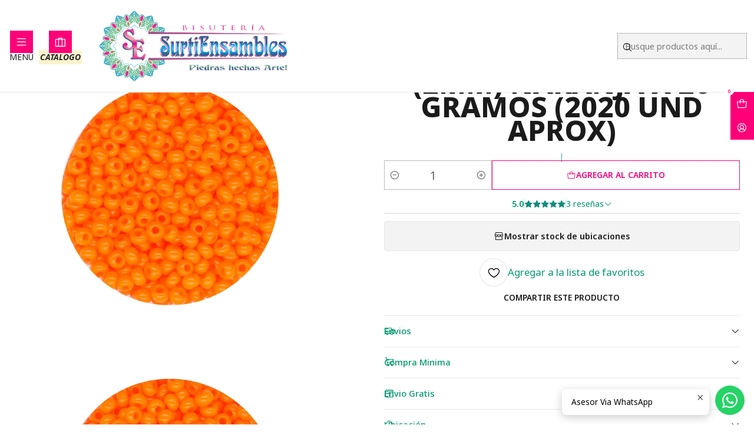

--- FILE ---
content_type: text/html; charset=utf-8
request_url: https://www.surtiensambles.com/chaquira-checa-100-naranja-x-15-gramos
body_size: 35712
content:






<!doctype html>

<html class="no-js" lang="es-CO" xmlns="http://www.w3.org/1999/xhtml">
  <head>
    <!-- Meta Pixel Code -->
<script>
!function(f,b,e,v,n,t,s)
{if(f.fbq)return;n=f.fbq=function(){n.callMethod?
n.callMethod.apply(n,arguments):n.queue.push(arguments)};
if(!f._fbq)f._fbq=n;n.push=n;n.loaded=!0;n.version='2.0';
n.queue=[];t=b.createElement(e);t.async=!0;
t.src=v;s=b.getElementsByTagName(e)[0];
s.parentNode.insertBefore(t,s)}(window, document,'script',
'https://connect.facebook.net/en_US/fbevents.js');
fbq('init', '306931084813491');
fbq('track', 'PageView');
</script>
<noscript><img height="1" width="1" style="display:none" src="https://www.facebook.com/tr?id=306931084813491&amp;ev=PageView&amp;noscript=1"></noscript>
<!-- End Meta Pixel Code -->

    <meta charset="UTF-8">
    <meta name="viewport" content="width=device-width, initial-scale=1.0">
    <title>CHAQUIRA CHECA 10/0 NARANJA X 15 GRAMOS</title>
    <meta name="description" content="Bisuteria Surtiensambles">
    <meta name="robots" content="follow, all">

    <link rel="preconnect" href="https://images.jumpseller.com">
    <link rel="preconnect" href="https://cdnx.jumpseller.com">
    <link rel="preconnect" href="https://assets.jumpseller.com">
    <link rel="preconnect" href="https://files.jumpseller.com">
    <link rel="preconnect" href="https://fonts.googleapis.com">
    <link rel="preconnect" href="https://fonts.gstatic.com" crossorigin>

    

<!-- Facebook Meta tags for Product -->
<meta property="fb:app_id" content="283643215104248">

    <meta property="og:id" content="7286852">
    <meta property="og:title" content="CHAQUIRA CHECA 10/0 (2MM) NARANJA X 20 GRAMOS (2020 UND APROX)">
    <meta property="og:type" content="product">
    
      
        <meta property="og:image" content="https://cdnx.jumpseller.com/surtiensambles-pereira/image/60127768/resize/1200/630?1739481543">
      

    

    
      <meta property="og:brand" content="JC-CHK-10-18">
    

    <meta property="product:is_product_shareable" content="1">

    
      <meta property="product:original_price:amount" content="4500.0">
      <meta property="product:price:amount" content="4500.0">
      
        <meta property="product:availability" content="instock">
      
    

    <meta property="product:original_price:currency" content="COP">
    <meta property="product:price:currency" content="COP">
  

<meta property="og:description" content="">
<meta property="og:url" content="https://www.surtiensambles.com/chaquira-checa-100-naranja-x-15-gramos">
<meta property="og:site_name" content="Bisuteria Surtiensambles">
<meta name="twitter:card" content="summary">


  <meta property="og:locale" content="es_CO">

  <meta property="og:locale:alternate" content="en">



    
      <link rel="alternate" 
          hreflang="es-CO"
         href="https://www.surtiensambles.com/chaquira-checa-100-naranja-x-15-gramos">
    
      <link rel="alternate" 
          hreflang="en"
         href="https://www.surtiensambles.com/en/chaquira-checa-100-naranja-x-15-gramos">
    

    <link rel="canonical" href="https://www.surtiensambles.com/chaquira-checa-100-naranja-x-15-gramos">

    
    <link rel="apple-touch-icon" type="image/x-icon" href="https://cdnx.jumpseller.com/surtiensambles-pereira/image/22181638/resize/57/57?1645566476" sizes="57x57">
    <link rel="apple-touch-icon" type="image/x-icon" href="https://cdnx.jumpseller.com/surtiensambles-pereira/image/22181638/resize/60/60?1645566476" sizes="60x60">
    <link rel="apple-touch-icon" type="image/x-icon" href="https://cdnx.jumpseller.com/surtiensambles-pereira/image/22181638/resize/72/72?1645566476" sizes="72x72">
    <link rel="apple-touch-icon" type="image/x-icon" href="https://cdnx.jumpseller.com/surtiensambles-pereira/image/22181638/resize/76/76?1645566476" sizes="76x76">
    <link rel="apple-touch-icon" type="image/x-icon" href="https://cdnx.jumpseller.com/surtiensambles-pereira/image/22181638/resize/114/114?1645566476" sizes="114x114">
    <link rel="apple-touch-icon" type="image/x-icon" href="https://cdnx.jumpseller.com/surtiensambles-pereira/image/22181638/resize/120/120?1645566476" sizes="120x120">
    <link rel="apple-touch-icon" type="image/x-icon" href="https://cdnx.jumpseller.com/surtiensambles-pereira/image/22181638/resize/144/144?1645566476" sizes="144x144">
    <link rel="apple-touch-icon" type="image/x-icon" href="https://cdnx.jumpseller.com/surtiensambles-pereira/image/22181638/resize/152/152?1645566476" sizes="152x152">

    <link rel="icon" type="image/png" href="https://cdnx.jumpseller.com/surtiensambles-pereira/image/22181638/resize/196/196?1645566476" sizes="196x196">
    <link rel="icon" type="image/png" href="https://cdnx.jumpseller.com/surtiensambles-pereira/image/22181638/resize/160/160?1645566476" sizes="160x160">
    <link rel="icon" type="image/png" href="https://cdnx.jumpseller.com/surtiensambles-pereira/image/22181638/resize/96/96?1645566476" sizes="96x96">
    <link rel="icon" type="image/png" href="https://cdnx.jumpseller.com/surtiensambles-pereira/image/22181638/resize/32/32?1645566476" sizes="32x32">
    <link rel="icon" type="image/png" href="https://cdnx.jumpseller.com/surtiensambles-pereira/image/22181638/resize/16/16?1645566476" sizes="16x16">

  <meta name="msapplication-TileColor" content="#95b200">
  <meta name="theme-color" content="#ffffff">



    <!-- jQuery -->
    <script src="https://cdnjs.cloudflare.com/ajax/libs/jquery/3.7.1/jquery.min.js" integrity="sha384-1H217gwSVyLSIfaLxHbE7dRb3v4mYCKbpQvzx0cegeju1MVsGrX5xXxAvs/HgeFs" crossorigin="anonymous" defer></script>

    <!-- Bootstrap -->
    <link rel="stylesheet" href="https://cdn.jsdelivr.net/npm/bootstrap@5.3.3/dist/css/bootstrap.min.css" integrity="sha384-QWTKZyjpPEjISv5WaRU9OFeRpok6YctnYmDr5pNlyT2bRjXh0JMhjY6hW+ALEwIH" crossorigin="anonymous" >

    <!-- Youtube-Background -->
    <script src="https://unpkg.com/youtube-background@1.1.8/jquery.youtube-background.min.js" integrity="sha384-/YXvVTPXDERZ0NZwmcXGCk5XwLkUALrlDB/GCXAmBu1WzubZeTTJDQBPlLD5JMKT" crossorigin="anonymous" defer></script>

    

    
      <!-- Swiper -->
      <link rel="stylesheet" href="https://cdn.jsdelivr.net/npm/swiper@11.2.7/swiper-bundle.min.css" integrity="sha384-BcvoXlBGZGOz275v0qWNyMLPkNeRLVmehEWtJzEAPL2fzOThyIiV5fhg1uAM20/B" crossorigin="anonymous" >
      <script src="https://cdn.jsdelivr.net/npm/swiper@11.2.7/swiper-bundle.min.js" integrity="sha384-hxqIvJQNSO0jsMWIgfNvs1+zhywbaDMqS9H+bHRTE7C/3RNfuSZpqhbK1dsJzhZs" crossorigin="anonymous" defer></script>
    

    <script type="application/ld+json">
  [
    {
      "@context": "https://schema.org",
      "@type": "BreadcrumbList",
      "itemListElement": [
        
          {
          "@type": "ListItem",
          "position": 1,
          "item": {
          "name": "Inicio",
          "@id": "/"
          }
          }
          ,
        
          {
          "@type": "ListItem",
          "position": 2,
          "item": {
          "name": "CHAQUIRA CHECA",
          "@id": "/chaquira-checa"
          }
          }
          ,
        
          {
          "@type": "ListItem",
          "position": 3,
          "item": {
          "name": "MOSTACILLA CHECA 10/0",
          "@id": "/mostasilla-checa-10/0"
          }
          }
          ,
        
          {
          "@type": "ListItem",
          "position": 4,
          "item": {
          "name": "CHAQUIRA CHECA 10/0 (2MM) NARANJA X 20 GRAMOS (2020 UND APROX)"
          }
          }
          
        
      ]
    },
    {
      "@context": "https://schema.org/"
      ,
        "@type": "Product",
        "name": "CHAQUIRA CHECA 10/0 (2MM) NARANJA X 20 GRAMOS (2020 UND APROX)",
        "url": "https://www.surtiensambles.com/chaquira-checa-100-naranja-x-15-gramos",
        "itemCondition": "https://schema.org/NewCondition",
        "sku": "JC-CHK-10-18",
        "image": "https://cdnx.jumpseller.com/surtiensambles-pereira/image/60127768/JC-CHK-10-18.jpg?1739481543",
        
        "description": "",
        
        "brand": {
          "@type": "Brand",
          "name": "JC-CHK-10-18"
        },
        
        
        "aggregateRating": {
          "@type": "AggregateRating",
          "ratingValue": "5.0",
          "reviewCount": "3"
        },
        
        
          "category": "CHAQUIRA CHECA",
        
        "offers": {
          
            "@type": "Offer",
            "itemCondition": "https://schema.org/NewCondition",
            
            "availability": "https://schema.org/InStock",
            
            
              
            
            "price": "4500.0",
          
          "priceCurrency": "COP",
          "seller": {
            "@type": "Organization",
            "name": "Bisuteria Surtiensambles"
          },
          "url": "https://www.surtiensambles.com/chaquira-checa-100-naranja-x-15-gramos",
          "shippingDetails": [
            {
            "@type": "OfferShippingDetails",
            "shippingDestination": [
            
            {
              "@type": "DefinedRegion",
              "addressCountry": "AF"
            },
            
            {
              "@type": "DefinedRegion",
              "addressCountry": "AL"
            },
            
            {
              "@type": "DefinedRegion",
              "addressCountry": "DE"
            },
            
            {
              "@type": "DefinedRegion",
              "addressCountry": "AD"
            },
            
            {
              "@type": "DefinedRegion",
              "addressCountry": "AO"
            },
            
            {
              "@type": "DefinedRegion",
              "addressCountry": "AI"
            },
            
            {
              "@type": "DefinedRegion",
              "addressCountry": "AQ"
            },
            
            {
              "@type": "DefinedRegion",
              "addressCountry": "AG"
            },
            
            {
              "@type": "DefinedRegion",
              "addressCountry": "SA"
            },
            
            {
              "@type": "DefinedRegion",
              "addressCountry": "DZ"
            },
            
            {
              "@type": "DefinedRegion",
              "addressCountry": "AR"
            },
            
            {
              "@type": "DefinedRegion",
              "addressCountry": "AM"
            },
            
            {
              "@type": "DefinedRegion",
              "addressCountry": "AW"
            },
            
            {
              "@type": "DefinedRegion",
              "addressCountry": "AU"
            },
            
            {
              "@type": "DefinedRegion",
              "addressCountry": "AT"
            },
            
            {
              "@type": "DefinedRegion",
              "addressCountry": "AZ"
            },
            
            {
              "@type": "DefinedRegion",
              "addressCountry": "BS"
            },
            
            {
              "@type": "DefinedRegion",
              "addressCountry": "BD"
            },
            
            {
              "@type": "DefinedRegion",
              "addressCountry": "BB"
            },
            
            {
              "@type": "DefinedRegion",
              "addressCountry": "BH"
            },
            
            {
              "@type": "DefinedRegion",
              "addressCountry": "BE"
            },
            
            {
              "@type": "DefinedRegion",
              "addressCountry": "BZ"
            },
            
            {
              "@type": "DefinedRegion",
              "addressCountry": "BJ"
            },
            
            {
              "@type": "DefinedRegion",
              "addressCountry": "BY"
            },
            
            {
              "@type": "DefinedRegion",
              "addressCountry": "MM"
            },
            
            {
              "@type": "DefinedRegion",
              "addressCountry": "BO"
            },
            
            {
              "@type": "DefinedRegion",
              "addressCountry": "BA"
            },
            
            {
              "@type": "DefinedRegion",
              "addressCountry": "BW"
            },
            
            {
              "@type": "DefinedRegion",
              "addressCountry": "BR"
            },
            
            {
              "@type": "DefinedRegion",
              "addressCountry": "BN"
            },
            
            {
              "@type": "DefinedRegion",
              "addressCountry": "BG"
            },
            
            {
              "@type": "DefinedRegion",
              "addressCountry": "BF"
            },
            
            {
              "@type": "DefinedRegion",
              "addressCountry": "BI"
            },
            
            {
              "@type": "DefinedRegion",
              "addressCountry": "BT"
            },
            
            {
              "@type": "DefinedRegion",
              "addressCountry": "CV"
            },
            
            {
              "@type": "DefinedRegion",
              "addressCountry": "KH"
            },
            
            {
              "@type": "DefinedRegion",
              "addressCountry": "CM"
            },
            
            {
              "@type": "DefinedRegion",
              "addressCountry": "CA"
            },
            
            {
              "@type": "DefinedRegion",
              "addressCountry": "QA"
            },
            
            {
              "@type": "DefinedRegion",
              "addressCountry": "TD"
            },
            
            {
              "@type": "DefinedRegion",
              "addressCountry": "CZ"
            },
            
            {
              "@type": "DefinedRegion",
              "addressCountry": "CL"
            },
            
            {
              "@type": "DefinedRegion",
              "addressCountry": "CN"
            },
            
            {
              "@type": "DefinedRegion",
              "addressCountry": "CY"
            },
            
            {
              "@type": "DefinedRegion",
              "addressCountry": "CO"
            },
            
            {
              "@type": "DefinedRegion",
              "addressCountry": "KM"
            },
            
            {
              "@type": "DefinedRegion",
              "addressCountry": "CG"
            },
            
            {
              "@type": "DefinedRegion",
              "addressCountry": "CD"
            },
            
            {
              "@type": "DefinedRegion",
              "addressCountry": "KP"
            },
            
            {
              "@type": "DefinedRegion",
              "addressCountry": "KR"
            },
            
            {
              "@type": "DefinedRegion",
              "addressCountry": "CR"
            },
            
            {
              "@type": "DefinedRegion",
              "addressCountry": "CI"
            },
            
            {
              "@type": "DefinedRegion",
              "addressCountry": "HR"
            },
            
            {
              "@type": "DefinedRegion",
              "addressCountry": "CU"
            },
            
            {
              "@type": "DefinedRegion",
              "addressCountry": "CW"
            },
            
            {
              "@type": "DefinedRegion",
              "addressCountry": "DK"
            },
            
            {
              "@type": "DefinedRegion",
              "addressCountry": "DM"
            },
            
            {
              "@type": "DefinedRegion",
              "addressCountry": "EC"
            },
            
            {
              "@type": "DefinedRegion",
              "addressCountry": "EG"
            },
            
            {
              "@type": "DefinedRegion",
              "addressCountry": "SV"
            },
            
            {
              "@type": "DefinedRegion",
              "addressCountry": "AE"
            },
            
            {
              "@type": "DefinedRegion",
              "addressCountry": "ER"
            },
            
            {
              "@type": "DefinedRegion",
              "addressCountry": "SK"
            },
            
            {
              "@type": "DefinedRegion",
              "addressCountry": "SI"
            },
            
            {
              "@type": "DefinedRegion",
              "addressCountry": "ES"
            },
            
            {
              "@type": "DefinedRegion",
              "addressCountry": "US"
            },
            
            {
              "@type": "DefinedRegion",
              "addressCountry": "EE"
            },
            
            {
              "@type": "DefinedRegion",
              "addressCountry": "SZ"
            },
            
            {
              "@type": "DefinedRegion",
              "addressCountry": "ET"
            },
            
            {
              "@type": "DefinedRegion",
              "addressCountry": "RU"
            },
            
            {
              "@type": "DefinedRegion",
              "addressCountry": "PH"
            },
            
            {
              "@type": "DefinedRegion",
              "addressCountry": "FI"
            },
            
            {
              "@type": "DefinedRegion",
              "addressCountry": "FJ"
            },
            
            {
              "@type": "DefinedRegion",
              "addressCountry": "FR"
            },
            
            {
              "@type": "DefinedRegion",
              "addressCountry": "GA"
            },
            
            {
              "@type": "DefinedRegion",
              "addressCountry": "GM"
            },
            
            {
              "@type": "DefinedRegion",
              "addressCountry": "GE"
            },
            
            {
              "@type": "DefinedRegion",
              "addressCountry": "GH"
            },
            
            {
              "@type": "DefinedRegion",
              "addressCountry": "GI"
            },
            
            {
              "@type": "DefinedRegion",
              "addressCountry": "GD"
            },
            
            {
              "@type": "DefinedRegion",
              "addressCountry": "GR"
            },
            
            {
              "@type": "DefinedRegion",
              "addressCountry": "GL"
            },
            
            {
              "@type": "DefinedRegion",
              "addressCountry": "GP"
            },
            
            {
              "@type": "DefinedRegion",
              "addressCountry": "GU"
            },
            
            {
              "@type": "DefinedRegion",
              "addressCountry": "GT"
            },
            
            {
              "@type": "DefinedRegion",
              "addressCountry": "GF"
            },
            
            {
              "@type": "DefinedRegion",
              "addressCountry": "GG"
            },
            
            {
              "@type": "DefinedRegion",
              "addressCountry": "GN"
            },
            
            {
              "@type": "DefinedRegion",
              "addressCountry": "GQ"
            },
            
            {
              "@type": "DefinedRegion",
              "addressCountry": "GW"
            },
            
            {
              "@type": "DefinedRegion",
              "addressCountry": "GY"
            },
            
            {
              "@type": "DefinedRegion",
              "addressCountry": "HT"
            },
            
            {
              "@type": "DefinedRegion",
              "addressCountry": "HN"
            },
            
            {
              "@type": "DefinedRegion",
              "addressCountry": "HK"
            },
            
            {
              "@type": "DefinedRegion",
              "addressCountry": "HU"
            },
            
            {
              "@type": "DefinedRegion",
              "addressCountry": "IN"
            },
            
            {
              "@type": "DefinedRegion",
              "addressCountry": "ID"
            },
            
            {
              "@type": "DefinedRegion",
              "addressCountry": "IQ"
            },
            
            {
              "@type": "DefinedRegion",
              "addressCountry": "IR"
            },
            
            {
              "@type": "DefinedRegion",
              "addressCountry": "IE"
            },
            
            {
              "@type": "DefinedRegion",
              "addressCountry": "BV"
            },
            
            {
              "@type": "DefinedRegion",
              "addressCountry": "NF"
            },
            
            {
              "@type": "DefinedRegion",
              "addressCountry": "IM"
            },
            
            {
              "@type": "DefinedRegion",
              "addressCountry": "CX"
            },
            
            {
              "@type": "DefinedRegion",
              "addressCountry": "SX"
            },
            
            {
              "@type": "DefinedRegion",
              "addressCountry": "IS"
            },
            
            {
              "@type": "DefinedRegion",
              "addressCountry": "AX"
            },
            
            {
              "@type": "DefinedRegion",
              "addressCountry": "BQ"
            },
            
            {
              "@type": "DefinedRegion",
              "addressCountry": "BM"
            },
            
            {
              "@type": "DefinedRegion",
              "addressCountry": "KY"
            },
            
            {
              "@type": "DefinedRegion",
              "addressCountry": "CC"
            },
            
            {
              "@type": "DefinedRegion",
              "addressCountry": "CK"
            },
            
            {
              "@type": "DefinedRegion",
              "addressCountry": "FK"
            },
            
            {
              "@type": "DefinedRegion",
              "addressCountry": "FO"
            },
            
            {
              "@type": "DefinedRegion",
              "addressCountry": "GS"
            },
            
            {
              "@type": "DefinedRegion",
              "addressCountry": "HM"
            },
            
            {
              "@type": "DefinedRegion",
              "addressCountry": "MV"
            },
            
            {
              "@type": "DefinedRegion",
              "addressCountry": "MP"
            },
            
            {
              "@type": "DefinedRegion",
              "addressCountry": "MH"
            },
            
            {
              "@type": "DefinedRegion",
              "addressCountry": "SB"
            },
            
            {
              "@type": "DefinedRegion",
              "addressCountry": "TC"
            },
            
            {
              "@type": "DefinedRegion",
              "addressCountry": "UM"
            },
            
            {
              "@type": "DefinedRegion",
              "addressCountry": "VG"
            },
            
            {
              "@type": "DefinedRegion",
              "addressCountry": "VI"
            },
            
            {
              "@type": "DefinedRegion",
              "addressCountry": "IL"
            },
            
            {
              "@type": "DefinedRegion",
              "addressCountry": "IT"
            },
            
            {
              "@type": "DefinedRegion",
              "addressCountry": "JM"
            },
            
            {
              "@type": "DefinedRegion",
              "addressCountry": "JP"
            },
            
            {
              "@type": "DefinedRegion",
              "addressCountry": "JE"
            },
            
            {
              "@type": "DefinedRegion",
              "addressCountry": "JO"
            },
            
            {
              "@type": "DefinedRegion",
              "addressCountry": "KZ"
            },
            
            {
              "@type": "DefinedRegion",
              "addressCountry": "KE"
            },
            
            {
              "@type": "DefinedRegion",
              "addressCountry": "KG"
            },
            
            {
              "@type": "DefinedRegion",
              "addressCountry": "KI"
            },
            
            {
              "@type": "DefinedRegion",
              "addressCountry": "XK"
            },
            
            {
              "@type": "DefinedRegion",
              "addressCountry": "KW"
            },
            
            {
              "@type": "DefinedRegion",
              "addressCountry": "LS"
            },
            
            {
              "@type": "DefinedRegion",
              "addressCountry": "LV"
            },
            
            {
              "@type": "DefinedRegion",
              "addressCountry": "LB"
            },
            
            {
              "@type": "DefinedRegion",
              "addressCountry": "LR"
            },
            
            {
              "@type": "DefinedRegion",
              "addressCountry": "LY"
            },
            
            {
              "@type": "DefinedRegion",
              "addressCountry": "LI"
            },
            
            {
              "@type": "DefinedRegion",
              "addressCountry": "LT"
            },
            
            {
              "@type": "DefinedRegion",
              "addressCountry": "LU"
            },
            
            {
              "@type": "DefinedRegion",
              "addressCountry": "MO"
            },
            
            {
              "@type": "DefinedRegion",
              "addressCountry": "MK"
            },
            
            {
              "@type": "DefinedRegion",
              "addressCountry": "MG"
            },
            
            {
              "@type": "DefinedRegion",
              "addressCountry": "MY"
            },
            
            {
              "@type": "DefinedRegion",
              "addressCountry": "MW"
            },
            
            {
              "@type": "DefinedRegion",
              "addressCountry": "ML"
            },
            
            {
              "@type": "DefinedRegion",
              "addressCountry": "MT"
            },
            
            {
              "@type": "DefinedRegion",
              "addressCountry": "MA"
            },
            
            {
              "@type": "DefinedRegion",
              "addressCountry": "MQ"
            },
            
            {
              "@type": "DefinedRegion",
              "addressCountry": "MU"
            },
            
            {
              "@type": "DefinedRegion",
              "addressCountry": "MR"
            },
            
            {
              "@type": "DefinedRegion",
              "addressCountry": "YT"
            },
            
            {
              "@type": "DefinedRegion",
              "addressCountry": "MX"
            },
            
            {
              "@type": "DefinedRegion",
              "addressCountry": "FM"
            },
            
            {
              "@type": "DefinedRegion",
              "addressCountry": "MD"
            },
            
            {
              "@type": "DefinedRegion",
              "addressCountry": "MC"
            },
            
            {
              "@type": "DefinedRegion",
              "addressCountry": "MN"
            },
            
            {
              "@type": "DefinedRegion",
              "addressCountry": "ME"
            },
            
            {
              "@type": "DefinedRegion",
              "addressCountry": "MS"
            },
            
            {
              "@type": "DefinedRegion",
              "addressCountry": "MZ"
            },
            
            {
              "@type": "DefinedRegion",
              "addressCountry": "NA"
            },
            
            {
              "@type": "DefinedRegion",
              "addressCountry": "NR"
            },
            
            {
              "@type": "DefinedRegion",
              "addressCountry": "NP"
            },
            
            {
              "@type": "DefinedRegion",
              "addressCountry": "NI"
            },
            
            {
              "@type": "DefinedRegion",
              "addressCountry": "NE"
            },
            
            {
              "@type": "DefinedRegion",
              "addressCountry": "NG"
            },
            
            {
              "@type": "DefinedRegion",
              "addressCountry": "NU"
            },
            
            {
              "@type": "DefinedRegion",
              "addressCountry": "NO"
            },
            
            {
              "@type": "DefinedRegion",
              "addressCountry": "NC"
            },
            
            {
              "@type": "DefinedRegion",
              "addressCountry": "NZ"
            },
            
            {
              "@type": "DefinedRegion",
              "addressCountry": "OM"
            },
            
            {
              "@type": "DefinedRegion",
              "addressCountry": "NL"
            },
            
            {
              "@type": "DefinedRegion",
              "addressCountry": "PK"
            },
            
            {
              "@type": "DefinedRegion",
              "addressCountry": "PW"
            },
            
            {
              "@type": "DefinedRegion",
              "addressCountry": "PS"
            },
            
            {
              "@type": "DefinedRegion",
              "addressCountry": "PA"
            },
            
            {
              "@type": "DefinedRegion",
              "addressCountry": "PG"
            },
            
            {
              "@type": "DefinedRegion",
              "addressCountry": "PY"
            },
            
            {
              "@type": "DefinedRegion",
              "addressCountry": "PE"
            },
            
            {
              "@type": "DefinedRegion",
              "addressCountry": "PN"
            },
            
            {
              "@type": "DefinedRegion",
              "addressCountry": "PF"
            },
            
            {
              "@type": "DefinedRegion",
              "addressCountry": "PL"
            },
            
            {
              "@type": "DefinedRegion",
              "addressCountry": "PT"
            },
            
            {
              "@type": "DefinedRegion",
              "addressCountry": "PR"
            },
            
            {
              "@type": "DefinedRegion",
              "addressCountry": "GB"
            },
            
            {
              "@type": "DefinedRegion",
              "addressCountry": "CF"
            },
            
            {
              "@type": "DefinedRegion",
              "addressCountry": "LA"
            },
            
            {
              "@type": "DefinedRegion",
              "addressCountry": "DO"
            },
            
            {
              "@type": "DefinedRegion",
              "addressCountry": "SY"
            },
            
            {
              "@type": "DefinedRegion",
              "addressCountry": "RE"
            },
            
            {
              "@type": "DefinedRegion",
              "addressCountry": "RW"
            },
            
            {
              "@type": "DefinedRegion",
              "addressCountry": "RO"
            },
            
            {
              "@type": "DefinedRegion",
              "addressCountry": "EH"
            },
            
            {
              "@type": "DefinedRegion",
              "addressCountry": "WS"
            },
            
            {
              "@type": "DefinedRegion",
              "addressCountry": "AS"
            },
            
            {
              "@type": "DefinedRegion",
              "addressCountry": "BL"
            },
            
            {
              "@type": "DefinedRegion",
              "addressCountry": "KN"
            },
            
            {
              "@type": "DefinedRegion",
              "addressCountry": "SM"
            },
            
            {
              "@type": "DefinedRegion",
              "addressCountry": "MF"
            },
            
            {
              "@type": "DefinedRegion",
              "addressCountry": "PM"
            },
            
            {
              "@type": "DefinedRegion",
              "addressCountry": "VC"
            },
            
            {
              "@type": "DefinedRegion",
              "addressCountry": "SH"
            },
            
            {
              "@type": "DefinedRegion",
              "addressCountry": "LC"
            },
            
            {
              "@type": "DefinedRegion",
              "addressCountry": "VA"
            },
            
            {
              "@type": "DefinedRegion",
              "addressCountry": "ST"
            },
            
            {
              "@type": "DefinedRegion",
              "addressCountry": "SN"
            },
            
            {
              "@type": "DefinedRegion",
              "addressCountry": "RS"
            },
            
            {
              "@type": "DefinedRegion",
              "addressCountry": "SC"
            },
            
            {
              "@type": "DefinedRegion",
              "addressCountry": "SL"
            },
            
            {
              "@type": "DefinedRegion",
              "addressCountry": "SG"
            },
            
            {
              "@type": "DefinedRegion",
              "addressCountry": "SO"
            },
            
            {
              "@type": "DefinedRegion",
              "addressCountry": "LK"
            },
            
            {
              "@type": "DefinedRegion",
              "addressCountry": "ZA"
            },
            
            {
              "@type": "DefinedRegion",
              "addressCountry": "SD"
            },
            
            {
              "@type": "DefinedRegion",
              "addressCountry": "SS"
            },
            
            {
              "@type": "DefinedRegion",
              "addressCountry": "SE"
            },
            
            {
              "@type": "DefinedRegion",
              "addressCountry": "CH"
            },
            
            {
              "@type": "DefinedRegion",
              "addressCountry": "SR"
            },
            
            {
              "@type": "DefinedRegion",
              "addressCountry": "SJ"
            },
            
            {
              "@type": "DefinedRegion",
              "addressCountry": "TH"
            },
            
            {
              "@type": "DefinedRegion",
              "addressCountry": "TW"
            },
            
            {
              "@type": "DefinedRegion",
              "addressCountry": "TZ"
            },
            
            {
              "@type": "DefinedRegion",
              "addressCountry": "TJ"
            },
            
            {
              "@type": "DefinedRegion",
              "addressCountry": "IO"
            },
            
            {
              "@type": "DefinedRegion",
              "addressCountry": "TF"
            },
            
            {
              "@type": "DefinedRegion",
              "addressCountry": "TL"
            },
            
            {
              "@type": "DefinedRegion",
              "addressCountry": "TG"
            },
            
            {
              "@type": "DefinedRegion",
              "addressCountry": "TK"
            },
            
            {
              "@type": "DefinedRegion",
              "addressCountry": "TO"
            },
            
            {
              "@type": "DefinedRegion",
              "addressCountry": "TT"
            },
            
            {
              "@type": "DefinedRegion",
              "addressCountry": "TN"
            },
            
            {
              "@type": "DefinedRegion",
              "addressCountry": "TM"
            },
            
            {
              "@type": "DefinedRegion",
              "addressCountry": "TR"
            },
            
            {
              "@type": "DefinedRegion",
              "addressCountry": "TV"
            },
            
            {
              "@type": "DefinedRegion",
              "addressCountry": "UA"
            },
            
            {
              "@type": "DefinedRegion",
              "addressCountry": "UG"
            },
            
            {
              "@type": "DefinedRegion",
              "addressCountry": "UY"
            },
            
            {
              "@type": "DefinedRegion",
              "addressCountry": "UZ"
            },
            
            {
              "@type": "DefinedRegion",
              "addressCountry": "VU"
            },
            
            {
              "@type": "DefinedRegion",
              "addressCountry": "VE"
            },
            
            {
              "@type": "DefinedRegion",
              "addressCountry": "VN"
            },
            
            {
              "@type": "DefinedRegion",
              "addressCountry": "WF"
            },
            
            {
              "@type": "DefinedRegion",
              "addressCountry": "YE"
            },
            
            {
              "@type": "DefinedRegion",
              "addressCountry": "DJ"
            },
            
            {
              "@type": "DefinedRegion",
              "addressCountry": "ZM"
            },
            
            {
              "@type": "DefinedRegion",
              "addressCountry": "ZW"
            }
            ]
            }
          ]
        }
      
    }
  ]
</script>


    <style type="text/css" data-js-stylesheet="layout">
      
      
      
      

      
      
      
        
          @import url('https://fonts.googleapis.com/css2?family=Noto+Sans:ital,wght@0,100;0,200;0,300;0,400;0,500;0,600;0,700;0,800;1,100;1,200;1,300;1,400;1,500;1,600;1,700;1,800&display=swap');
        
      

      @import url('https://unpkg.com/@phosphor-icons/web@2.1.1/src/regular/style.css');
      

      :root {
        --theme-icon-style: var(--icon-style-regular);
        --font-main: Noto Sans, sans-serif;
        --font-secondary: Noto Sans, sans-serif;
        --font-store-name: Noto Sans, sans-serif;
        --font-buttons: Noto Sans, sans-serif;
        --font-base-size: 16px;
        
          --title-size-desktop: var(--title-size-extra-large-desktop);
          --title-size-mobile: var(--title-size-extra-large-mobile);
        
        --title-weight: 800;
        --title-spacing: 0px;
        --title-text-transform: uppercase;
        
          --description-size-desktop: var(--description-size-medium-desktop);
          --description-size-mobile: var(--description-size-medium-mobile);
        
        --subtitle-size-desktop-number: 0.4;
        --subtitle-size-mobile-number: 0.3;
        
          --subtitle-size-desktop: calc(var(--title-size-desktop) * var(--subtitle-size-desktop-number));
          --subtitle-size-mobile: calc(var(--title-size-desktop) * var(--subtitle-size-mobile-number));
        
        --subtitle-weight: 400;
        --subtitle-spacing: 0px;
        --subtitle-text-transform: uppercase;
        --store-name-size-desktop: var(--store-name-desktop-medium);
        --store-name-size-mobile: var(--store-name-mobile-medium);
        --store-name-weight: 700;

        
            --radius-style: 5px;
            --radius-style-adapt: var(--radius-style);
            --radius-style-inner: calc(var(--radius-style) * 0.5);
          

        
            --button-style: 0px;
          
        --button-transform: uppercase;

        --theme-section-padding: var(--theme-section-large-padding);
        --theme-block-padding: var(--theme-block-large-padding);
        --theme-block-wrapper-padding: var(--theme-block-wrapper-large-padding);

        --theme-border-style: solid;
        --theme-border-thickness: 1px;
        --theme-button-hover-size: 2px;

        --button-font-size-desktop: 14px;
        --button-font-size-mobile: 12px;

        --cart-header-logo-height-desktop: 50px;
        --cart-header-logo-height-mobile: 40px;

        --pb-alignment: start;
        
          --pb-font-size-desktop: calc(var(--font-base-size) * 1);
          --pb-font-size-mobile: calc(var(--font-base-size) * 1);
        
        --pb-name-weight: 600;
        --pb-name-spacing: 0px;
        --pb-name-text-transform: uppercase;
        
          --pb-labels-font-size-desktop: calc(var(--font-base-size) * 0.7);
          --pb-labels-font-size-mobile: calc(var(--font-base-size) * 0.7);
        
        --pb-color-label-status-bg: #FFFFFF;
        --pb-color-label-status-text: #000000;
        --pb-color-label-status-border: rgba(0, 0, 0, 0.1);
        --pb-color-label-new-bg: #128C7E;
        --pb-color-label-new-text: #FFFFFF;
        --pb-image-dimension: var(--aspect-ratio-square);
        
            --pb-colors-style-outer: 0px;
            --pb-colors-style-inner: 0px;
          
        
          --pb-colors-size-desktop: 28px;
          --pb-colors-size-mobile: 22px;
        
        
          --pb-actions-font-size-desktop: calc(var(--pb-font-size-desktop) * 2.5);
          --pb-actions-font-size-mobile: calc(var(--pb-font-size-mobile) * 2);
        

        
          --article-block-font-size-desktop: calc(var(--font-base-size) * 1.3125);
          --article-block-font-size-mobile: calc(var(--font-base-size) * 1.125);
          --article-block-line-height: var(--font-base-line-height);
          --article-block-line-height-excerpt: calc(var(--article-block-line-height) * 0.8);
        
        --article-block-title-weight: 400;
        --article-block-title-spacing: 0px;
        --article-block-title-transform: initial;
        --article-block-border-opacity: 0.2;

        --store-whatsapp-spacing: 1rem;
        --store-whatsapp-color-icon: #FFFFFF;
        --store-whatsapp-color-bg: #25D366;
        --store-whatsapp-color-bg-hover: #128C7E;
        --store-whatsapp-color-message-text: #000000;
        --store-whatsapp-color-message-bg: #FFFFFF;
        --store-whatsapp-color-message-shadow: rgba(0, 0, 0, 0.2);

        --av-popup-color-bg: #FFFFFF;
        --av-popup-color-text: #222222;
        --av-popup-color-button-accept-bg: #329B4F;
        --av-popup-color-button-accept-text: #FFFFFF;
        --av-popup-color-button-reject-bg: #DC2D13;
        --av-popup-color-button-reject-text: #FFFFFF;

        --breadcrumbs-margin-top: 8px;
        --breadcrumbs-margin-bottom: 8px;

        --color-discount: #FF0079;
        --color-discount-text: #FFFFFF;
        --color-ratings: #128C7E;
        --color-additional-icon: #000000;
        --color-additional-icon-active: #FF0079;
        --color-additional-background: #FFFFFF;
        --color-additional-border: rgba(0, 0, 0, 0.1);

        --carousel-nav-size: 20px;

        --theme-pb-image-transition: var(--theme-image-overlap);
        --theme-pb-image-transition-hover: var(--theme-image-overlap-hover);
      }

      
      
      [data-bundle-color="default"] {
        --color-background: #FFFFFF;
        --color-background-contrast: #222222;
        --color-background-contrast-op05: rgba(34, 34, 34, 0.05);
        --color-background-contrast-op3: rgba(34, 34, 34, 0.3);
        --color-background-contrast-op7: rgba(34, 34, 34, 0.7);
        --color-background-op0: rgba(255, 255, 255, 0.0);
        --color-main: #1B1B1B;
        --color-main-op05: rgba(27, 27, 27, 0.05);
        --color-main-op1: rgba(27, 27, 27, 0.1);
        --color-main-op2: rgba(27, 27, 27, 0.2);
        --color-main-op3: rgba(27, 27, 27, 0.3);
        --color-main-op5: rgba(27, 27, 27, 0.5);
        --color-main-op7: rgba(27, 27, 27, 0.7);
        --color-secondary: #009A6D;
        --color-secondary-op05: rgba(0, 154, 109, 0.05);
        --color-secondary-op1: rgba(0, 154, 109, 0.1);
        --color-secondary-op3: rgba(0, 154, 109, 0.3);
        --color-secondary-op7: rgba(0, 154, 109, 0.7);
        --color-links: #2B6777;
        --color-links-hover: #1B1B1B;
        --color-links-badge-hover: #32778a;
        --color-links-contrast: #FFFFFF;
        --color-button-main-bg: #FF0079;
        --color-button-main-bg-hover: #ff409b;
        --color-button-main-text: #FFFFFF;
        --color-button-secondary-bg: #FF0079;
        --color-button-secondary-bg-hover: #ff409b;
        --color-button-secondary-text: #FFFFFF;
        --color-border: var(--color-main-op1);
        --color-border-opacity: 0.1;
        --color-selection-text: #FFFFFF;
        --color-overlay: #FFFFFF;

        color: var(--color-main);
        background: var(--color-background);
      }
      
      
      [data-bundle-color="system-1"] {
        --color-background: #C8DFD8;
        --color-background-contrast: #222222;
        --color-background-contrast-op05: rgba(34, 34, 34, 0.05);
        --color-background-contrast-op3: rgba(34, 34, 34, 0.3);
        --color-background-contrast-op7: rgba(34, 34, 34, 0.7);
        --color-background-op0: rgba(200, 223, 216, 0.0);
        --color-main: #2A4B41;
        --color-main-op05: rgba(42, 75, 65, 0.05);
        --color-main-op1: rgba(42, 75, 65, 0.1);
        --color-main-op2: rgba(42, 75, 65, 0.2);
        --color-main-op3: rgba(42, 75, 65, 0.3);
        --color-main-op5: rgba(42, 75, 65, 0.5);
        --color-main-op7: rgba(42, 75, 65, 0.7);
        --color-secondary: #755537;
        --color-secondary-op05: rgba(117, 85, 55, 0.05);
        --color-secondary-op1: rgba(117, 85, 55, 0.1);
        --color-secondary-op3: rgba(117, 85, 55, 0.3);
        --color-secondary-op7: rgba(117, 85, 55, 0.7);
        --color-links: #755537;
        --color-links-hover: #2A4B41;
        --color-links-badge-hover: #86623f;
        --color-links-contrast: #FFFFFF;
        --color-button-main-bg: #3D6B5D;
        --color-button-main-bg-hover: #549480;
        --color-button-main-text: #FFFFFF;
        --color-button-secondary-bg: #755537;
        --color-button-secondary-bg-hover: #a0744b;
        --color-button-secondary-text: #FFFFFF;
        --color-border: var(--color-main-op1);
        --color-border-opacity: 0.1;
        --color-selection-text: #FFFFFF;
        --color-overlay: #C8DFD8;

        color: var(--color-main);
        background: var(--color-background);
      }
      
      
      [data-bundle-color="system-2"] {
        --color-background: #33967D;
        --color-background-contrast: #FFFFFF;
        --color-background-contrast-op05: rgba(255, 255, 255, 0.05);
        --color-background-contrast-op3: rgba(255, 255, 255, 0.3);
        --color-background-contrast-op7: rgba(255, 255, 255, 0.7);
        --color-background-op0: rgba(51, 150, 125, 0.0);
        --color-main: #E8F2EF;
        --color-main-op05: rgba(232, 242, 239, 0.05);
        --color-main-op1: rgba(232, 242, 239, 0.1);
        --color-main-op2: rgba(232, 242, 239, 0.2);
        --color-main-op3: rgba(232, 242, 239, 0.3);
        --color-main-op5: rgba(232, 242, 239, 0.5);
        --color-main-op7: rgba(232, 242, 239, 0.7);
        --color-secondary: #F5EFE9;
        --color-secondary-op05: rgba(245, 239, 233, 0.05);
        --color-secondary-op1: rgba(245, 239, 233, 0.1);
        --color-secondary-op3: rgba(245, 239, 233, 0.3);
        --color-secondary-op7: rgba(245, 239, 233, 0.7);
        --color-links: #E8F2EF;
        --color-links-hover: #E8F2EF;
        --color-links-badge-hover: #f8fbfa;
        --color-links-contrast: #222222;
        --color-button-main-bg: #3D6B5D;
        --color-button-main-bg-hover: #549480;
        --color-button-main-text: #FFFFFF;
        --color-button-secondary-bg: #755537;
        --color-button-secondary-bg-hover: #a0744b;
        --color-button-secondary-text: #FFFFFF;
        --color-border: var(--color-main-op1);
        --color-border-opacity: 0.1;
        --color-selection-text: #222222;
        --color-overlay: #33967D;

        color: var(--color-main);
        background: var(--color-background);
      }
      
      
      [data-bundle-color="system-3"] {
        --color-background: #FFFFFF;
        --color-background-contrast: #222222;
        --color-background-contrast-op05: rgba(34, 34, 34, 0.05);
        --color-background-contrast-op3: rgba(34, 34, 34, 0.3);
        --color-background-contrast-op7: rgba(34, 34, 34, 0.7);
        --color-background-op0: rgba(255, 255, 255, 0.0);
        --color-main: #3D6B5D;
        --color-main-op05: rgba(61, 107, 93, 0.05);
        --color-main-op1: rgba(61, 107, 93, 0.1);
        --color-main-op2: rgba(61, 107, 93, 0.2);
        --color-main-op3: rgba(61, 107, 93, 0.3);
        --color-main-op5: rgba(61, 107, 93, 0.5);
        --color-main-op7: rgba(61, 107, 93, 0.7);
        --color-secondary: #755537;
        --color-secondary-op05: rgba(117, 85, 55, 0.05);
        --color-secondary-op1: rgba(117, 85, 55, 0.1);
        --color-secondary-op3: rgba(117, 85, 55, 0.3);
        --color-secondary-op7: rgba(117, 85, 55, 0.7);
        --color-links: #755537;
        --color-links-hover: #3D6B5D;
        --color-links-badge-hover: #86623f;
        --color-links-contrast: #FFFFFF;
        --color-button-main-bg: #3D6B5D;
        --color-button-main-bg-hover: #549480;
        --color-button-main-text: #FFFFFF;
        --color-button-secondary-bg: #755537;
        --color-button-secondary-bg-hover: #a0744b;
        --color-button-secondary-text: #FFFFFF;
        --color-border: var(--color-main-op1);
        --color-border-opacity: 0.1;
        --color-selection-text: #FFFFFF;
        --color-overlay: #FFFFFF;

        color: var(--color-main);
        background: var(--color-background);
      }
      
      
      [data-bundle-color="system-4"] {
        --color-background: #FFFFFF;
        --color-background-contrast: #222222;
        --color-background-contrast-op05: rgba(34, 34, 34, 0.05);
        --color-background-contrast-op3: rgba(34, 34, 34, 0.3);
        --color-background-contrast-op7: rgba(34, 34, 34, 0.7);
        --color-background-op0: rgba(255, 255, 255, 0.0);
        --color-main: #3D6B5D;
        --color-main-op05: rgba(61, 107, 93, 0.05);
        --color-main-op1: rgba(61, 107, 93, 0.1);
        --color-main-op2: rgba(61, 107, 93, 0.2);
        --color-main-op3: rgba(61, 107, 93, 0.3);
        --color-main-op5: rgba(61, 107, 93, 0.5);
        --color-main-op7: rgba(61, 107, 93, 0.7);
        --color-secondary: #755537;
        --color-secondary-op05: rgba(117, 85, 55, 0.05);
        --color-secondary-op1: rgba(117, 85, 55, 0.1);
        --color-secondary-op3: rgba(117, 85, 55, 0.3);
        --color-secondary-op7: rgba(117, 85, 55, 0.7);
        --color-links: #755537;
        --color-links-hover: #3D6B5D;
        --color-links-badge-hover: #86623f;
        --color-links-contrast: #FFFFFF;
        --color-button-main-bg: #3D6B5D;
        --color-button-main-bg-hover: #549480;
        --color-button-main-text: #FFFFFF;
        --color-button-secondary-bg: #755537;
        --color-button-secondary-bg-hover: #a0744b;
        --color-button-secondary-text: #FFFFFF;
        --color-border: var(--color-main-op1);
        --color-border-opacity: 0.1;
        --color-selection-text: #FFFFFF;
        --color-overlay: #FFFFFF;

        color: var(--color-main);
        background: var(--color-background);
      }
      

      

      .product-block__labels,
      .product-block__labels > .d-flex {
        align-items: start;
      }

      
        .product-block:has(.product-block__extras) .product-block__extras {
          right: 0;
        }

        @media only screen and (max-width: 575px) {
          .product-block:has(.product-block__extras) .product-block__extras > * {
            right: calc(var(--pb-padding) * 2.5);
          }
        }

        @media only screen and (min-width: 576px) {
          .product-block:has(.product-block__extras) .product-block__extras > * {
            right: calc(var(--pb-padding) * 3);
          }
        }
      

      

      
      .product-options__selector:has(input[type="radio"].disabled),
      .product-form .product-options__fieldset .select option.disabled {
        display: none !important;
      }
      

      
      .product-stock[data-label="available"] {
        display: inline-flex !important;
      }
      

      
      .product-stock__text {
        display: none !important;
      }
      

      
      .product-stock-locations__status[data-label="out-of-stock"] {
        display: none !important;
      }
      

      
      #buy-now-button:disabled {
        display: block !important;
        visibility: hidden !important;
      }

      @media screen and (max-width: 768px) {
        #buy-now-button:disabled {
          display: none !important;
        }
      }
      

      

      

      

      

      

      

      

      

      

      

      

      

      
      .theme-tabs__item .button.theme-tabs__tab.button--bordered {
        text-transform: uppercase !important;
      }
      

      
    </style>

    <link rel="stylesheet" href="https://assets.jumpseller.com/store/surtiensambles-pereira/themes/889476/app.min.css?1764596826">
    <link rel="stylesheet" href="https://assets.jumpseller.com/store/surtiensambles-pereira/themes/889476/component-product.min.css?1764596826">
    
    
    
      <link rel="stylesheet" href="https://cdnjs.cloudflare.com/ajax/libs/aos/2.3.4/aos.css" integrity="sha512-1cK78a1o+ht2JcaW6g8OXYwqpev9+6GqOkz9xmBN9iUUhIndKtxwILGWYOSibOKjLsEdjyjZvYDq/cZwNeak0w==" crossorigin="anonymous" >
    

    






































<script type="application/json" id="theme-data">
  {
    "is_preview": false,
    "template": "product",
    "cart": {
      "url": "/cart",
      "debounce": 50
    },
    "language": "co",
    "order": {
      "totalOutstanding": 0.0,
      "productsCount": 0,
      "checkoutUrl": "https://www.surtiensambles.com/v2/checkout/vertical/",
      "url": "/cart",
      "remainingForFreeShippingMessage": "Agrega \u003cstrong\u003e$500.000 COP\u003c/strong\u003e a tu carrito de compras para obtener envío gratis utilizando el método de envío \u003cstrong\u003eEnvio \u003c/strong\u003e.",
      "minimumPurchase": {
        "conditionType": "price",
        "conditionValue": 100000
      }
    },
    "currency_code": "COP",
    "translations": {
      "active_price": "Precio por Unidad",
      "added_singular": "1 unidad de %{name} ha sido agregada.",
      "added_qty_plural": "%{qty} unidades de %{name} fueron agregadas.",
      "added_to_cart": "agregado al carrito",
      "add_to_cart": "Agregar al Carrito",
      "added_to_wishlist": "%{name} se agregó a tu lista de favoritos",
      "available_in_stock": "Disponible en stock",
      "buy": "Comprar",
      "buy_now": "Comprar ahora",
      "buy_now_not_allowed": "No puedes comprar ahora con la cantidad actual elegida.",
      "check_this": "Mira esto:",
      "contact_us": "Contáctanos",
      "continue_shopping": "Seguir comprando",
      "copy_to_clipboard": "Copiar al portapapeles",
      "counter_text_weeks": "semanas",
      "counter_text_days": "días",
      "counter_text_hours": "horas",
      "counter_text_minutes": "minutos",
      "counter_text_seconds": "segundos",
      "customer_register_back_link_url": "/customer/login",
      "customer_register_back_link_text": "¿Ya tienes una cuenta? Puedes ingresar aquí.",
      "discount_off": "Descuento (%)",
      "discount_message": "Esta promoción es válida desde %{date_begins} hasta %{date_expires}",
      "error_adding_to_cart": "Error al añadir al carrito",
      "error_updating_to_cart": "Error al actualizar el carrito",
      "error_adding_to_wishlist": "Error al añadir a la lista de favoritos",
      "error_removing_from_wishlist": "Error al eliminar de la lista de deseos",
      "files_too_large": "La suma del tamaño de los archivos seleccionados debe ser inferior a 10MB.",
      "fill_country_region_shipping": "Por favor ingresa el país y región para calcular los costos de envío.",
      "go_to": "Ir a",
      "go_to_cart": "Ir al carrito",
      "low_stock_basic": "Stock bajo",
      "low_stock_limited": "Date prisa, quedan pocas unidades",
      "low_stock_alert": "Date prisa, ya casi se agota",
      "low_stock_basic_exact": "Quedan %{qty} unidades",
      "low_stock_limited_exact": "Date prisa, solo quedan %{qty} unidades",
      "low_stock_alert_exact": "Date prisa, solo quedan %{qty} en stock",
      "minimum_quantity": "Cantidad mínima",
      "more_info": "Me gustaría saber más sobre este producto.",
      "newsletter_message_success": "Registrado con éxito",
      "newsletter_message_error": "Error al registrarse, por favor intenta nuevamente más tarde.",
      "newsletter_message_success_captcha": "Éxito en el captcha",
      "newsletter_message_error_captcha": "Error en captcha",
      "newsletter_text_placeholder": "email@dominio.com",
      "newsletter_text_button": "Suscríbete",
      "notify_me_when_available": "Notificarme cuando esté disponible",
      "no_shipping_methods": "No hay métodos de envío disponibles para tu dirección de envío.",
      "out_of_stock": "Agotado",
      "proceed_to_checkout": "Proceder al Pago",
      "product_stock_locations_link_text": "Ver en Google Maps",
      "removed_from_wishlist": "%{name} fue eliminado de tu Wishlist",
      "see_my_wishlist": "Ver mi lista de favoritos",
      "send_us_a_message": "Asesor Via WhatsApp",
      "share_on": "Compartir en",
      "show_more": "Muestra Más",
      "show_less": "Muestra menos",
      "success": "Éxito",
      "success_adding_to_cart": "Añadido al carro exitosamente",
      "success_adding_to_wishlist": "Añadido exitosamente a tu lista de favoritos",
      "success_removing_from_wishlist": "Eliminado exitosamente de tu lista de favoritos",
      "SKU": "SKU",
      "x_units_in_stock": "%{qty} unidades en stock"
    },
    "options": {
      "av_popup_button_reject_redirect": "https://jumpseller.com",
      "display_cart_notification": true,
      "filters_desktop": true,
      "pf_first_gallery_image": true,
      "quantity": "Cantidad",
      "tax_label": "+ impuestos",
      "price_without_tax_message": "Precio sin impuestos:"
    }
  }
</script>

<script>
  function callonDOMLoaded(callback) {
    document.readyState === 'loading' ? window.addEventListener('DOMContentLoaded', callback) : callback();
  }
  function callonComplete(callback) {
    document.readyState === 'complete' ? callback() : window.addEventListener('load', callback);
  }
  Object.defineProperty(window, 'theme', {
    value: Object.freeze(JSON.parse(document.querySelector('#theme-data').textContent)),
    writable: false,
    configurable: false,
  });
</script>


  <script>
    if (typeof Storage !== 'undefined') {
      if (localStorage.getItem('global_currency') === null) {
        const currency = window.theme.currency_code;
        localStorage.setItem('global_currency', currency);
        localStorage.setItem('store_currency', currency);
      }
    } else {
      console.warn('Unable to use multi-currency on this store. Please update your browser.');
      callonDOMLoaded(() => {
        const headerCurrencyDropdown = document.querySelector('#header-dropdown-currency');
        if (headerCurrencyDropdown) headerCurrencyDropdown.style.display = 'none';

        const mobileCurrencyDropdown = document.querySelector('#sidebar-dropdown-currency');
        if (mobileCurrencyDropdown) mobileCurrencyDropdown.parentElement.parentElement.classList = 'w-50 d-none';
      });
    }
  </script>



    
  <meta name="csrf-param" content="authenticity_token" />
<meta name="csrf-token" content="52PZz8qRxDaGiQTgurMNAZ93PLMBvNvwZ6SI88nBt2GoqP8CUjk7yhZT8o1fH_2vnMUQqBdt_46KATDhxTQkbw" />




  <script async src="https://www.googletagmanager.com/gtag/js?id=G-DR4J14ZGLD"></script>


  <!-- Google Tag Manager -->
    <script>(function(w,d,s,l,i){w[l]=w[l]||[];w[l].push({'gtm.start':
    new Date().getTime(),event:'gtm.js'});var f=d.getElementsByTagName(s)[0],
    j=d.createElement(s),dl=l!='dataLayer'?'&l='+l:'';j.async=true;j.src=
    'https://www.googletagmanager.com/gtm.js?id='+i+dl;f.parentNode.insertBefore(j,f);
    })(window,document,'script','dataLayer', "GTM-MXMN4RC");</script>
    <!-- End Google Tag Manager -->


  <script async src="https://www.googletagmanager.com/gtag/js?id=AW-10822940274"></script>


<script>
  window.dataLayer = window.dataLayer || [];

  function gtag() {
    dataLayer.push(arguments);
  }

  gtag('js', new Date());

  // custom dimensions (for OKRs metrics)
  let custom_dimension_params = { custom_map: {} };
  
  custom_dimension_params['custom_map']['dimension1'] = 'theme';
  custom_dimension_params['theme'] = "starter";
  
  

  // Send events to Jumpseller GA Account
  // gtag('config', 'G-JBWEC7QQTS', Object.assign({}, { 'allow_enhanced_conversions': true }, custom_dimension_params));

  // Send events to Store Owner GA Account
  
  gtag('config', 'G-DR4J14ZGLD');
  
  
  gtag('config', 'GTM-MXMN4RC');
  
  
  gtag('config', 'AW-10822940274', { 'allow_enhanced_conversions': true });
  

  

  let order_items = null;

  
  // view_item - a user follows a link that goes directly to a product page
  gtag('event', 'view_item', {
    currency: "COP",
    items: [{
      item_id: "JC-CHK-10-18",
      item_name: "CHAQUIRA CHECA 10/0 (2MM) NARANJA X 20 GRAMOS (2020 UND APROX)",
      discount: "0.0",
      item_brand: "JC-CHK-10-18",
      price: "4500.0",
      currency: "COP"
    }],
    value: "4500.0",
  });

  

  
</script>











<script>
  // TikTok Pixel code

  // dont send tiktok events if page is rendered inside an iframe (like admin theme preview)
  if(window.self === window.top) {
    !function (w, d, t) {
    w.TiktokAnalyticsObject=t;var ttq=w[t]=w[t]||[];ttq.methods=["page","track","identify","instances","debug","on","off","once","ready","alias","group","enableCookie","disableCookie"],ttq.setAndDefer=function(t,e){t[e]=function(){t.push([e].concat(Array.prototype.slice.call(arguments,0)))}};for(var i=0;i<ttq.methods.length;i++)ttq.setAndDefer(ttq,ttq.methods[i]);ttq.instance=function(t){for(var e=ttq._i[t]||[],n=0;n<ttq.methods.length;n++)ttq.setAndDefer(e,ttq.methods[n]);return e},ttq.load=function(e,n){var i="https://analytics.tiktok.com/i18n/pixel/events.js";ttq._i=ttq._i||{},ttq._i[e]=[],ttq._i[e]._u=i,ttq._t=ttq._t||{},ttq._t[e]=+new Date,ttq._o=ttq._o||{},ttq._o[e]=n||{};var o=document.createElement("script");o.type="text/javascript",o.async=!0,o.src=i+"?sdkid="+e+"&lib="+t;var a=document.getElementsByTagName("script")[0];a.parentNode.insertBefore(o,a)};

    ttq.load('CRH2KCJC77UAMBH9SI7G');
    // PageView - build audience views
    ttq.page();
    }(window, document, 'ttq');

    var data = {};

    data.currency = 'COP';
    data.total = '0.0';

    

    data.contents = [{"content_id":7286852,"content_type":"product","content_name":"CHAQUIRA CHECA 10/0 (2MM) NARANJA X 20 GRAMOS (2020 UND APROX)","price":4500.0,"quantity":1}];
    data.single_value = 4500.0;

    // TikTok Pixel Advanced Matching
    

    ttq.identify({
      email: '',
      phone_number: ''
    })

    // AddToCart - released on page load after a product was added to cart
    

    
      // ViewContent - When a key page is viewed such as a product page
        ttq.track('ViewContent', {
          value: data.single_value,
          currency: data.currency,
          content_id: '7286852',
          content_name: document.title,
          content_type: "product",
          contents: data.contents,
        });

    
  }
</script>


<script src="https://files.jumpseller.com/javascripts/dist/jumpseller-2.0.0.js" defer="defer"></script></head>

  <body
    data-bundle-color="default"
    
      data-button-hover-style="border"
    
    
  >
    <script src="https://assets.jumpseller.com/store/surtiensambles-pereira/themes/889476/theme.min.js?1764596826" defer></script>
    <script src="https://assets.jumpseller.com/store/surtiensambles-pereira/themes/889476/custom.min.js?1764596826" defer></script>
    

    <!-- Bootstrap JS -->
    <script src="https://cdn.jsdelivr.net/npm/bootstrap@5.3.3/dist/js/bootstrap.bundle.min.js" integrity="sha384-YvpcrYf0tY3lHB60NNkmXc5s9fDVZLESaAA55NDzOxhy9GkcIdslK1eN7N6jIeHz" crossorigin="anonymous" defer></script>
    <script>
      document.addEventListener('DOMContentLoaded', function () {
        const tooltipTriggerList = document.querySelectorAll('[data-bs-toggle="tooltip"]'); // Initialize Bootstrap Tooltips
        const tooltipList = [...tooltipTriggerList].map((tooltipTriggerEl) => new bootstrap.Tooltip(tooltipTriggerEl));
      });
    </script>

    <!-- Google tag (gtag.js) -->
<script async="" src="https://www.googletagmanager.com/gtag/js?id=G-HM3QPMJVZ2"></script>
<script>
  window.dataLayer = window.dataLayer || [];
  function gtag(){dataLayer.push(arguments);}
  gtag('js', new Date());

  gtag('config', 'G-HM3QPMJVZ2');
</script>

    <div class="main-container" data-layout="product">
      <div class="toast-notification__wrapper top-right"></div>
      <div id="top_components"><div id="component-21534305" class="theme-component show">



























<style>
  .header {
    --theme-max-width: 100vw;
    --header-logo-height-mobile: 86px;
    --header-logo-height-desktop: 120px;
    
      --header-overlap-opacity: 1.0;
      --header-floating-shadow: 1.0;
    
    --header-items-font-size-desktop: 14px;
    --header-items-font-size-mobile: 16px;
  }
  body {
    --header-items-font-weight: 400;
    --header-nav-font-weight: 400;
    --header-nav-font-size-desktop: 14px;
    --header-nav-font-size-mobile: 17px;
    --header-nav-text-transform: uppercase;
  }
</style>

<header
  class="header header--fixed"
  data-fixed="true"
  data-border="true"
  data-uppercase="true"
  data-bundle-color="default"
  data-version="v6"
  data-toolbar="true"
  data-overlap="false"
  data-floating="false"
  
  data-js-component="21534305"
>
  <div class="h-100 header__container">
    <div class="row h-100 align-items-center justify-content-between header__wrapper">
      
          <div class="col-auto header__column">
            <ul class="justify-content-start header__menu">




  
  <li class="header__item d-flex">
    <button type="button" class="button header__link" data-bs-toggle="offcanvas" data-bs-target="#mobile-menu" aria-controls="mobile-menu" aria-label="Menú">
      
        <span class="button button--small button--main button--main theme-section__button header__button"><i class="theme-icon ph ph-list header__icon"></i></span>
      
      <div class="d-none d-sm-block header__text">Menú</div>
    </button>
  </li>




  
    









    <li class="header__item d-none d-sm-flex">
      <button
        type="button"
        class="button header__link"
        data-bs-toggle="offcanvas"
        data-bs-target="#mobile-categories"
        aria-controls="mobile-categories"
        aria-label="&lt;b&gt;&lt;i&gt;&lt;mark&gt;Catalogo&lt;/mark&gt;&lt;/i&gt;&lt;/b&gt;&lt;br&gt;"
      >
        
  
      
        
          <span class="button button--small button--style button--main theme-section__button header__button"><i class="theme-icon ph ph-suitcase header__icon"></i></span>
        
      
      <div class="d-none d-sm-block header__text"><b><i><mark>Catalogo</mark></i></b><br></div>
    

      </button>
    </li>
  

  



</ul>
          </div>

          <div class="col col-sm-auto header__column">
            













  
      <div class="theme-store-name">
        <a href="https://www.surtiensambles.com" class="header__brand" title="Ir a la página de inicio">
    <picture class="header__picture">
      <source media="screen and (min-width: 576px)" srcset="https://assets.jumpseller.com/store/surtiensambles-pereira/themes/889476/settings/f1bd5f99c6e2db7aa380/Logo%20Surti%20Ensambles%20%282%29.png?1755968052">
      <source media="screen and (max-width: 575px)" srcset="https://assets.jumpseller.com/store/surtiensambles-pereira/themes/889476/settings/ac98422165195d0596ec/Logo%20Surti%20Ensambles%20%282%29.png?1755966964">
      <img src="https://assets.jumpseller.com/store/surtiensambles-pereira/themes/889476/settings/f1bd5f99c6e2db7aa380/Logo%20Surti%20Ensambles%20%282%29.png?1755968052" alt="Bisuteria Surtiensambles" class="header__logo" width="1770" height="662" loading="eager">
    </picture>
  </a>
      </div>
  


          </div>

          <div class="col header__column">
            <ul class="justify-content-end header__menu">





  <li class="header__item header__item--search">
    <button type="button" class="button header__link header__link--search toggle-header-search d-none d-sm-flex" aria-label="Buscar">
      
        <span class="button button--small button--main button--main theme-section__button header__button"><i class="theme-icon ph ph-magnifying-glass header__icon"></i></span>
      
      
        <div class="d-none d-sm-block header__text">Buscar</div>
      
    </button>

    <a role="button" class="button d-block d-lg-none header__close-mobile-search toggle-header-search"><i class="ph ph-x"></i></a>

    


  
  <form
    
      class="header-search"
    
    method="get"
    action="/search"
  >
    <button type="submit" class="button header-search__submit" title="Buscar"><i class="theme-icon ph ph-magnifying-glass"></i></button>

    <input
      type="text"
      
      class="text header-search__input"
      value=""
      name="q"
      placeholder="Busque productos aquí..."
    >
  </form>

  <a role="button" class="button header__close-mobile-search toggle-header-search"><i class="ph ph-x"></i></a>



  </li>

</ul>
          </div>
      
    </div>
  </div>
  <!-- end .header__container -->

  

  
    












<div class="header-toolbar header-toolbar--right">
  <div class="header-toolbar__item">
    
      <button
        type="button"
        class="button button--main header-toolbar__button"
        data-bs-toggle="offcanvas"
        data-bs-target="#sidebar-cart"
        aria-controls="sidebar-cart"
        aria-label="Abrir carro"
      ><i class="theme-icon ph ph-tote"></i>
  <div class="header-toolbar__counter theme-cart-counter" data-products-count="0">0</div></button>
    
  </div>

  

  
    
    <div class="header-toolbar__item dropstart">
      <button
        type="button"
        class="button button--main header-toolbar__button"
        data-bs-toggle="dropdown"
        data-bs-display="static"
        title="Acceso"
        aria-expanded="false"
        data-bs-target="#header-toolbar-dropdown-account"
        aria-controls="header-toolbar-dropdown-account"
        aria-label="Acceso"
      >
        <i class="theme-icon ph ph-user-circle"></i>
      </button>

      <ul class="dropdown-menu theme-dropdown" aria-labelledby="header-toolbar-dropdown-account">
        
          <li class="theme-dropdown__item">
            <a href="/customer/login" class="dropdown-item theme-dropdown__link" title="Entra en tu cuenta">Ingresar</a>
          </li>

          <li class="theme-dropdown__item">
            <a href="/customer/registration" class="dropdown-item theme-dropdown__link" title="Crear una cuenta">Crear cuenta</a>
          </li>
        
      </ul>
    </div>
  
</div>

  
</header>






<div
  class="offcanvas offcanvas-start sidebar"
  tabindex="-1"
  id="mobile-menu"
  aria-labelledby="mobile-menu-label"
  data-version="v6"
  data-bundle-color="default"
>
  <div class="offcanvas-header sidebar-header sidebar-header--transparent">
    













    <picture class="sidebar-header__picture">
      <source media="screen and (min-width: 576px)" srcset="https://assets.jumpseller.com/store/surtiensambles-pereira/themes/889476/settings/f1bd5f99c6e2db7aa380/Logo%20Surti%20Ensambles%20%282%29.png?1755968052">
      <source media="screen and (max-width: 575px)" srcset="https://assets.jumpseller.com/store/surtiensambles-pereira/themes/889476/settings/ac98422165195d0596ec/Logo%20Surti%20Ensambles%20%282%29.png?1755966964">
      <img src="https://assets.jumpseller.com/store/surtiensambles-pereira/themes/889476/settings/f1bd5f99c6e2db7aa380/Logo%20Surti%20Ensambles%20%282%29.png?1755968052" alt="Bisuteria Surtiensambles" class="sidebar-header__logo" width="1770" height="662" loading="eager">
    </picture>
  


    <button type="button" class="button sidebar-header__close" data-bs-dismiss="offcanvas" aria-label="Cerrar"><i class="ph ph-x-circle"></i></button>
  </div>
  <!-- end .sidebar-header -->

  <div class="offcanvas-body sidebar-body">
    
  
  <div class="accordion sidebar-accordion" id="mobile-menu-accordion">
    
      
      

      <div class="accordion-item sidebar-accordion__item sidebar-accordion__item--level1">
        
          <a
            
              href="/pony-cuff-y-hair-clip"
            
            class="button sidebar-accordion__button"
            title="Ir a PONY CUFF Y HAIR CLIP"
            
          >PONY CUFF Y HAIR CLIP</a>
        
      </div>
    
      
      

      <div class="accordion-item sidebar-accordion__item sidebar-accordion__item--level1">
        
          <button
            type="button"
            class="accordion-button button sidebar-accordion__button"
            data-bs-toggle="collapse"
            data-bs-target="#sidebar-accordion-collapse-8220240"
            aria-expanded="false"
            aria-controls="sidebar-accordion-collapse-8220240"
          >RELIGIOSOS<i class="ph ph-caret-down sidebar-accordion__caret"></i>
          </button>

          <div id="sidebar-accordion-collapse-8220240" class="accordion-collapse collapse" data-bs-parent="#mobile-menu-accordion">
            <div class="accordion-body sidebar-accordion__body">
              <div class="accordion sidebar-accordion" id="sidebar-accordion-group-8220240">
                
                  
                  

<div class="accordion-item sidebar-accordion__item">
  
    <a
      
        href="/producto-terminado-1"
      
      class="button sidebar-accordion__button"
      title="Ir a PRODUCTO TERMINADO"
      
    >PRODUCTO TERMINADO</a>
  
</div>

                
                  
                  

<div class="accordion-item sidebar-accordion__item">
  
    <a
      
        href="/religiosos/dijes-religiosos"
      
      class="button sidebar-accordion__button"
      title="Ir a DIJES RELIGIOSOS"
      
    >DIJES RELIGIOSOS</a>
  
</div>

                
                  
                  

<div class="accordion-item sidebar-accordion__item">
  
    <a
      
        href="/religiosos/centros-religiosos"
      
      class="button sidebar-accordion__button"
      title="Ir a CENTROS RELIGIOSOS"
      
    >CENTROS RELIGIOSOS</a>
  
</div>

                
                  
                  

<div class="accordion-item sidebar-accordion__item">
  
    <a
      
        href="/religiosos/cruces-o-cristos"
      
      class="button sidebar-accordion__button"
      title="Ir a CRUCES O CRISTOS"
      
    >CRUCES O CRISTOS</a>
  
</div>

                
                  
                  

<div class="accordion-item sidebar-accordion__item">
  
    <a
      
        href="/religiosos/cruceros-religiosos"
      
      class="button sidebar-accordion__button"
      title="Ir a CRUCEROS RELIGIOSOS"
      
    >CRUCEROS RELIGIOSOS</a>
  
</div>

                

                
                  <div class="sidebar-accordion__item">
                    <a
                      href="/religiosos"
                      class="button sidebar-accordion__button sidebar-accordion__button--last"
                      title="Ver todo en RELIGIOSOS"
                      
                    >Ver todo
                      <i class="ph ph-caret-double-right"></i>
                    </a>
                  </div>
                
              </div>
            </div>
          </div>
        
      </div>
    
      
      

      <div class="accordion-item sidebar-accordion__item sidebar-accordion__item--level1">
        
          <a
            
              href="/promocion"
            
            class="button sidebar-accordion__button"
            title="Ir a PROMOCIÓN"
            
          >PROMOCIÓN</a>
        
      </div>
    
      
      

      <div class="accordion-item sidebar-accordion__item sidebar-accordion__item--level1">
        
          <button
            type="button"
            class="accordion-button button sidebar-accordion__button"
            data-bs-toggle="collapse"
            data-bs-target="#sidebar-accordion-collapse-8220246"
            aria-expanded="false"
            aria-controls="sidebar-accordion-collapse-8220246"
          >PRODUCTO TERMINADO<i class="ph ph-caret-down sidebar-accordion__caret"></i>
          </button>

          <div id="sidebar-accordion-collapse-8220246" class="accordion-collapse collapse" data-bs-parent="#mobile-menu-accordion">
            <div class="accordion-body sidebar-accordion__body">
              <div class="accordion sidebar-accordion" id="sidebar-accordion-group-8220246">
                
                  
                  

<div class="accordion-item sidebar-accordion__item">
  
    <a
      
        href="/producto-terminado/earcuff"
      
      class="button sidebar-accordion__button"
      title="Ir a EARCUFF"
      
    >EARCUFF</a>
  
</div>

                
                  
                  

<div class="accordion-item sidebar-accordion__item">
  
    <a
      
        href="/producto-terminado/pulseras"
      
      class="button sidebar-accordion__button"
      title="Ir a PULSERAS"
      
    >PULSERAS</a>
  
</div>

                
                  
                  

<div class="accordion-item sidebar-accordion__item">
  
    <a
      
        href="/producto-terminado/candongas"
      
      class="button sidebar-accordion__button"
      title="Ir a CANDONGAS"
      
    >CANDONGAS</a>
  
</div>

                
                  
                  

<div class="accordion-item sidebar-accordion__item">
  
    <a
      
        href="/producto-terminado/topos"
      
      class="button sidebar-accordion__button"
      title="Ir a TOPOS"
      
    >TOPOS</a>
  
</div>

                
                  
                  

<div class="accordion-item sidebar-accordion__item">
  
    <a
      
        href="/producto-terminado/collares"
      
      class="button sidebar-accordion__button"
      title="Ir a COLLARES"
      
    >COLLARES</a>
  
</div>

                
                  
                  

<div class="accordion-item sidebar-accordion__item">
  
    <a
      
        href="/producto-terminado/anillos"
      
      class="button sidebar-accordion__button"
      title="Ir a ANILLOS"
      
    >ANILLOS</a>
  
</div>

                

                
                  <div class="sidebar-accordion__item">
                    <a
                      href="/producto-terminado"
                      class="button sidebar-accordion__button sidebar-accordion__button--last"
                      title="Ver todo en PRODUCTO TERMINADO"
                      
                    >Ver todo
                      <i class="ph ph-caret-double-right"></i>
                    </a>
                  </div>
                
              </div>
            </div>
          </div>
        
      </div>
    
      
      

      <div class="accordion-item sidebar-accordion__item sidebar-accordion__item--level1">
        
          <button
            type="button"
            class="accordion-button button sidebar-accordion__button"
            data-bs-toggle="collapse"
            data-bs-target="#sidebar-accordion-collapse-8651964"
            aria-expanded="false"
            aria-controls="sidebar-accordion-collapse-8651964"
          >ACERO<i class="ph ph-caret-down sidebar-accordion__caret"></i>
          </button>

          <div id="sidebar-accordion-collapse-8651964" class="accordion-collapse collapse" data-bs-parent="#mobile-menu-accordion">
            <div class="accordion-body sidebar-accordion__body">
              <div class="accordion sidebar-accordion" id="sidebar-accordion-group-8651964">
                
                  
                  

<div class="accordion-item sidebar-accordion__item">
  
    <button
      type="button"
      class="accordion-button button sidebar-accordion__button"
      data-bs-toggle="collapse"
      data-bs-target="#sidebar-accordion-collapse-8651965"
      aria-expanded="false"
      aria-controls="sidebar-accordion-collapse-8651965"
    >DIJES Y CENTROS<i class="ph ph-caret-down sidebar-accordion__caret"></i>
    </button>

    <div
      id="sidebar-accordion-collapse-8651965"
      class="accordion-collapse collapse"
      data-bs-parent="#sidebar-accordion-group-8651964"
    >
      <div class="accordion-body sidebar-accordion__body">
        <div class="accordion sidebar-accordion" id="sidebar-accordion-group-inner-laalaand8651965">
          
            
            

<div class="accordion-item sidebar-accordion__item">
  
    <a
      
        href="/acero/dijes-y-centros/centros-pulsera"
      
      class="button sidebar-accordion__button"
      title="Ir a CENTROS PULSERA"
      
    >CENTROS PULSERA</a>
  
</div>

          
            
            

<div class="accordion-item sidebar-accordion__item">
  
    <a
      
        href="/acero/dijes-y-centros/dijes"
      
      class="button sidebar-accordion__button"
      title="Ir a DIJES"
      
    >DIJES</a>
  
</div>

          
            
            

<div class="accordion-item sidebar-accordion__item">
  
    <a
      
        href="/acero/dijes-y-centros/religioso"
      
      class="button sidebar-accordion__button"
      title="Ir a religioso"
      
    >religioso</a>
  
</div>

          

          
            <div class="sidebar-accordion__item">
              <a
                href="/acero/dijes-y-centros"
                class="button sidebar-accordion__button sidebar-accordion__button--last"
                title="Ver todo en DIJES Y CENTROS"
                
              >Ver todo
                <i class="ph ph-caret-double-right"></i>
              </a>
            </div>
          
        </div>
      </div>
    </div>
  
</div>

                
                  
                  

<div class="accordion-item sidebar-accordion__item">
  
    <button
      type="button"
      class="accordion-button button sidebar-accordion__button"
      data-bs-toggle="collapse"
      data-bs-target="#sidebar-accordion-collapse-8651969"
      aria-expanded="false"
      aria-controls="sidebar-accordion-collapse-8651969"
    >CADENAS<i class="ph ph-caret-down sidebar-accordion__caret"></i>
    </button>

    <div
      id="sidebar-accordion-collapse-8651969"
      class="accordion-collapse collapse"
      data-bs-parent="#sidebar-accordion-group-8651964"
    >
      <div class="accordion-body sidebar-accordion__body">
        <div class="accordion sidebar-accordion" id="sidebar-accordion-group-inner-laalaand8651969">
          
            
            

<div class="accordion-item sidebar-accordion__item">
  
    <a
      
        href="/acero/cadenas/terminada"
      
      class="button sidebar-accordion__button"
      title="Ir a TERMINADA"
      
    >TERMINADA</a>
  
</div>

          
            
            

<div class="accordion-item sidebar-accordion__item">
  
    <a
      
        href="/acero/cadenas/cadena-dorada-metros"
      
      class="button sidebar-accordion__button"
      title="Ir a CADENA DORADA"
      
    >CADENA DORADA</a>
  
</div>

          
            
            

<div class="accordion-item sidebar-accordion__item">
  
    <a
      
        href="/acero/cadenas/cadena-plateada"
      
      class="button sidebar-accordion__button"
      title="Ir a CADENA PLATEADA"
      
    >CADENA PLATEADA</a>
  
</div>

          

          
            <div class="sidebar-accordion__item">
              <a
                href="/acero/cadenas"
                class="button sidebar-accordion__button sidebar-accordion__button--last"
                title="Ver todo en CADENAS"
                
              >Ver todo
                <i class="ph ph-caret-double-right"></i>
              </a>
            </div>
          
        </div>
      </div>
    </div>
  
</div>

                
                  
                  

<div class="accordion-item sidebar-accordion__item">
  
    <button
      type="button"
      class="accordion-button button sidebar-accordion__button"
      data-bs-toggle="collapse"
      data-bs-target="#sidebar-accordion-collapse-8651973"
      aria-expanded="false"
      aria-controls="sidebar-accordion-collapse-8651973"
    >TOPOS<i class="ph ph-caret-down sidebar-accordion__caret"></i>
    </button>

    <div
      id="sidebar-accordion-collapse-8651973"
      class="accordion-collapse collapse"
      data-bs-parent="#sidebar-accordion-group-8651964"
    >
      <div class="accordion-body sidebar-accordion__body">
        <div class="accordion sidebar-accordion" id="sidebar-accordion-group-inner-laalaand8651973">
          
            
            

<div class="accordion-item sidebar-accordion__item">
  
    <a
      
        href="/acero/topos/topos-plateado"
      
      class="button sidebar-accordion__button"
      title="Ir a TOPOS PLATEADO"
      
    >TOPOS PLATEADO</a>
  
</div>

          
            
            

<div class="accordion-item sidebar-accordion__item">
  
    <a
      
        href="/acero/topos/topos-dorados"
      
      class="button sidebar-accordion__button"
      title="Ir a TOPOS DORADOS"
      
    >TOPOS DORADOS</a>
  
</div>

          

          
            <div class="sidebar-accordion__item">
              <a
                href="/acero/topos"
                class="button sidebar-accordion__button sidebar-accordion__button--last"
                title="Ver todo en TOPOS"
                
              >Ver todo
                <i class="ph ph-caret-double-right"></i>
              </a>
            </div>
          
        </div>
      </div>
    </div>
  
</div>

                
                  
                  

<div class="accordion-item sidebar-accordion__item">
  
    <a
      
        href="/acero/broches"
      
      class="button sidebar-accordion__button"
      title="Ir a BROCHES"
      
    >BROCHES</a>
  
</div>

                
                  
                  

<div class="accordion-item sidebar-accordion__item">
  
    <a
      
        href="/acero/balin"
      
      class="button sidebar-accordion__button"
      title="Ir a BALIN"
      
    >BALIN</a>
  
</div>

                
                  
                  

<div class="accordion-item sidebar-accordion__item">
  
    <a
      
        href="/acero/herrajes-de-acero"
      
      class="button sidebar-accordion__button"
      title="Ir a HERRAJES DE ACERO"
      
    >HERRAJES DE ACERO</a>
  
</div>

                
                  
                  

<div class="accordion-item sidebar-accordion__item">
  
    <a
      
        href="/acero/separadores"
      
      class="button sidebar-accordion__button"
      title="Ir a SEPARADORES"
      
    >SEPARADORES</a>
  
</div>

                
                  
                  

<div class="accordion-item sidebar-accordion__item">
  
    <a
      
        href="/portadijes"
      
      class="button sidebar-accordion__button"
      title="Ir a PORTA DIJES"
      
    >PORTA DIJES</a>
  
</div>

                
                  
                  

<div class="accordion-item sidebar-accordion__item">
  
    <a
      
        href="/acero/argollas"
      
      class="button sidebar-accordion__button"
      title="Ir a ARGOLLAS"
      
    >ARGOLLAS</a>
  
</div>

                
                  
                  

<div class="accordion-item sidebar-accordion__item">
  
    <a
      
        href="/acero/cruces-y-cruceros"
      
      class="button sidebar-accordion__button"
      title="Ir a CRUCES Y CRUCEROS"
      
    >CRUCES Y CRUCEROS</a>
  
</div>

                
                  
                  

<div class="accordion-item sidebar-accordion__item">
  
    <a
      
        href="/acero/candongas"
      
      class="button sidebar-accordion__button"
      title="Ir a CANDONGAS"
      
    >CANDONGAS</a>
  
</div>

                
                  
                  

<div class="accordion-item sidebar-accordion__item">
  
    <a
      
        href="/acero/alambre"
      
      class="button sidebar-accordion__button"
      title="Ir a ALAMBRE"
      
    >ALAMBRE</a>
  
</div>

                
                  
                  

<div class="accordion-item sidebar-accordion__item">
  
    <a
      
        href="/acero/alfiler"
      
      class="button sidebar-accordion__button"
      title="Ir a ALFILER"
      
    >ALFILER</a>
  
</div>

                
                  
                  

<div class="accordion-item sidebar-accordion__item">
  
    <a
      
        href="/acero/terminales"
      
      class="button sidebar-accordion__button"
      title="Ir a TERMINALES"
      
    >TERMINALES</a>
  
</div>

                

                
                  <div class="sidebar-accordion__item">
                    <a
                      href="/acero"
                      class="button sidebar-accordion__button sidebar-accordion__button--last"
                      title="Ver todo en ACERO"
                      
                    >Ver todo
                      <i class="ph ph-caret-double-right"></i>
                    </a>
                  </div>
                
              </div>
            </div>
          </div>
        
      </div>
    
      
      

      <div class="accordion-item sidebar-accordion__item sidebar-accordion__item--level1">
        
          <button
            type="button"
            class="accordion-button button sidebar-accordion__button"
            data-bs-toggle="collapse"
            data-bs-target="#sidebar-accordion-collapse-8220275"
            aria-expanded="false"
            aria-controls="sidebar-accordion-collapse-8220275"
          >RODIO<i class="ph ph-caret-down sidebar-accordion__caret"></i>
          </button>

          <div id="sidebar-accordion-collapse-8220275" class="accordion-collapse collapse" data-bs-parent="#mobile-menu-accordion">
            <div class="accordion-body sidebar-accordion__body">
              <div class="accordion sidebar-accordion" id="sidebar-accordion-group-8220275">
                
                  
                  

<div class="accordion-item sidebar-accordion__item">
  
    <a
      
        href="/rodio/crucero"
      
      class="button sidebar-accordion__button"
      title="Ir a CRUCERO"
      
    >CRUCERO</a>
  
</div>

                
                  
                  

<div class="accordion-item sidebar-accordion__item">
  
    <a
      
        href="/rodio/broches"
      
      class="button sidebar-accordion__button"
      title="Ir a BROCHES"
      
    >BROCHES</a>
  
</div>

                
                  
                  

<div class="accordion-item sidebar-accordion__item">
  
    <a
      
        href="/rodio/pandora-rodio"
      
      class="button sidebar-accordion__button"
      title="Ir a PANDORA RODIO"
      
    >PANDORA RODIO</a>
  
</div>

                
                  
                  

<div class="accordion-item sidebar-accordion__item">
  
    <a
      
        href="/rodio/producto-terminado-rodio"
      
      class="button sidebar-accordion__button"
      title="Ir a PRODUCTO TERMINADO RODIO"
      
    >PRODUCTO TERMINADO RODIO</a>
  
</div>

                
                  
                  

<div class="accordion-item sidebar-accordion__item">
  
    <a
      
        href="/rodio/separador-de-rodio"
      
      class="button sidebar-accordion__button"
      title="Ir a SEPARADOR DE RODIO"
      
    >SEPARADOR DE RODIO</a>
  
</div>

                
                  
                  

<div class="accordion-item sidebar-accordion__item">
  
    <a
      
        href="/rodio/pulsera-de-rodio"
      
      class="button sidebar-accordion__button"
      title="Ir a PULSERA DE RODIO"
      
    >PULSERA DE RODIO</a>
  
</div>

                
                  
                  

<div class="accordion-item sidebar-accordion__item">
  
    <a
      
        href="/rodio/cadena-rodio"
      
      class="button sidebar-accordion__button"
      title="Ir a CADENA RODIO"
      
    >CADENA RODIO</a>
  
</div>

                
                  
                  

<div class="accordion-item sidebar-accordion__item">
  
    <a
      
        href="/rodio/dijes-en-rodio"
      
      class="button sidebar-accordion__button"
      title="Ir a DIJES EN RODIO"
      
    >DIJES EN RODIO</a>
  
</div>

                
                  
                  

<div class="accordion-item sidebar-accordion__item">
  
    <a
      
        href="/rodio/balines"
      
      class="button sidebar-accordion__button"
      title="Ir a BALINES"
      
    >BALINES</a>
  
</div>

                
                  
                  

<div class="accordion-item sidebar-accordion__item">
  
    <a
      
        href="/rodio-1"
      
      class="button sidebar-accordion__button"
      title="Ir a CENTROS DE RODIO"
      
    >CENTROS DE RODIO</a>
  
</div>

                

                
                  <div class="sidebar-accordion__item">
                    <a
                      href="/rodio"
                      class="button sidebar-accordion__button sidebar-accordion__button--last"
                      title="Ver todo en RODIO"
                      
                    >Ver todo
                      <i class="ph ph-caret-double-right"></i>
                    </a>
                  </div>
                
              </div>
            </div>
          </div>
        
      </div>
    
      
      

      <div class="accordion-item sidebar-accordion__item sidebar-accordion__item--level1">
        
          <button
            type="button"
            class="accordion-button button sidebar-accordion__button"
            data-bs-toggle="collapse"
            data-bs-target="#sidebar-accordion-collapse-8604847"
            aria-expanded="false"
            aria-controls="sidebar-accordion-collapse-8604847"
          >NEOPRENO<i class="ph ph-caret-down sidebar-accordion__caret"></i>
          </button>

          <div id="sidebar-accordion-collapse-8604847" class="accordion-collapse collapse" data-bs-parent="#mobile-menu-accordion">
            <div class="accordion-body sidebar-accordion__body">
              <div class="accordion sidebar-accordion" id="sidebar-accordion-group-8604847">
                
                  
                  

<div class="accordion-item sidebar-accordion__item">
  
    <button
      type="button"
      class="accordion-button button sidebar-accordion__button"
      data-bs-toggle="collapse"
      data-bs-target="#sidebar-accordion-collapse-8604897"
      aria-expanded="false"
      aria-controls="sidebar-accordion-collapse-8604897"
    >ARGOLLADO<i class="ph ph-caret-down sidebar-accordion__caret"></i>
    </button>

    <div
      id="sidebar-accordion-collapse-8604897"
      class="accordion-collapse collapse"
      data-bs-parent="#sidebar-accordion-group-8604847"
    >
      <div class="accordion-body sidebar-accordion__body">
        <div class="accordion sidebar-accordion" id="sidebar-accordion-group-inner-laalaand8604897">
          
            
            

<div class="accordion-item sidebar-accordion__item">
  
    <a
      
        href="/neopreno/argollado/8mm"
      
      class="button sidebar-accordion__button"
      title="Ir a 8MM"
      
    >8MM</a>
  
</div>

          
            
            

<div class="accordion-item sidebar-accordion__item">
  
    <a
      
        href="/neopreno/argollado/6mm"
      
      class="button sidebar-accordion__button"
      title="Ir a 6MM"
      
    >6MM</a>
  
</div>

          

          
            <div class="sidebar-accordion__item">
              <a
                href="/neopreno/argollado"
                class="button sidebar-accordion__button sidebar-accordion__button--last"
                title="Ver todo en ARGOLLADO"
                
              >Ver todo
                <i class="ph ph-caret-double-right"></i>
              </a>
            </div>
          
        </div>
      </div>
    </div>
  
</div>

                
                  
                  

<div class="accordion-item sidebar-accordion__item">
  
    <button
      type="button"
      class="accordion-button button sidebar-accordion__button"
      data-bs-toggle="collapse"
      data-bs-target="#sidebar-accordion-collapse-8604895"
      aria-expanded="false"
      aria-controls="sidebar-accordion-collapse-8604895"
    >RAYADO<i class="ph ph-caret-down sidebar-accordion__caret"></i>
    </button>

    <div
      id="sidebar-accordion-collapse-8604895"
      class="accordion-collapse collapse"
      data-bs-parent="#sidebar-accordion-group-8604847"
    >
      <div class="accordion-body sidebar-accordion__body">
        <div class="accordion sidebar-accordion" id="sidebar-accordion-group-inner-laalaand8604895">
          
            
            

<div class="accordion-item sidebar-accordion__item">
  
    <a
      
        href="/neopreno/rayado/8mm"
      
      class="button sidebar-accordion__button"
      title="Ir a 8MM"
      
    >8MM</a>
  
</div>

          
            
            

<div class="accordion-item sidebar-accordion__item">
  
    <a
      
        href="/neopreno/rayado/6mm"
      
      class="button sidebar-accordion__button"
      title="Ir a 6MM"
      
    >6MM</a>
  
</div>

          
            
            

<div class="accordion-item sidebar-accordion__item">
  
    <a
      
        href="/neopreno/rayado/4mm"
      
      class="button sidebar-accordion__button"
      title="Ir a 4MM"
      
    >4MM</a>
  
</div>

          

          
            <div class="sidebar-accordion__item">
              <a
                href="/neopreno/rayado"
                class="button sidebar-accordion__button sidebar-accordion__button--last"
                title="Ver todo en RAYADO"
                
              >Ver todo
                <i class="ph ph-caret-double-right"></i>
              </a>
            </div>
          
        </div>
      </div>
    </div>
  
</div>

                
                  
                  

<div class="accordion-item sidebar-accordion__item">
  
    <button
      type="button"
      class="accordion-button button sidebar-accordion__button"
      data-bs-toggle="collapse"
      data-bs-target="#sidebar-accordion-collapse-8604867"
      aria-expanded="false"
      aria-controls="sidebar-accordion-collapse-8604867"
    >LISO<i class="ph ph-caret-down sidebar-accordion__caret"></i>
    </button>

    <div
      id="sidebar-accordion-collapse-8604867"
      class="accordion-collapse collapse"
      data-bs-parent="#sidebar-accordion-group-8604847"
    >
      <div class="accordion-body sidebar-accordion__body">
        <div class="accordion sidebar-accordion" id="sidebar-accordion-group-inner-laalaand8604867">
          
            
            

<div class="accordion-item sidebar-accordion__item">
  
    <a
      
        href="/neopreno/liso/8mm"
      
      class="button sidebar-accordion__button"
      title="Ir a 8MM"
      
    >8MM</a>
  
</div>

          
            
            

<div class="accordion-item sidebar-accordion__item">
  
    <a
      
        href="/neopreno/liso/6mm"
      
      class="button sidebar-accordion__button"
      title="Ir a 6MM"
      
    >6MM</a>
  
</div>

          
            
            

<div class="accordion-item sidebar-accordion__item">
  
    <a
      
        href="/neopreno/liso/4mm"
      
      class="button sidebar-accordion__button"
      title="Ir a 4MM"
      
    >4MM</a>
  
</div>

          

          
            <div class="sidebar-accordion__item">
              <a
                href="/neopreno/liso"
                class="button sidebar-accordion__button sidebar-accordion__button--last"
                title="Ver todo en LISO"
                
              >Ver todo
                <i class="ph ph-caret-double-right"></i>
              </a>
            </div>
          
        </div>
      </div>
    </div>
  
</div>

                

                
                  <div class="sidebar-accordion__item">
                    <a
                      href="/neopreno"
                      class="button sidebar-accordion__button sidebar-accordion__button--last"
                      title="Ver todo en NEOPRENO"
                      
                    >Ver todo
                      <i class="ph ph-caret-double-right"></i>
                    </a>
                  </div>
                
              </div>
            </div>
          </div>
        
      </div>
    
      
      

      <div class="accordion-item sidebar-accordion__item sidebar-accordion__item--level1">
        
          <button
            type="button"
            class="accordion-button button sidebar-accordion__button"
            data-bs-toggle="collapse"
            data-bs-target="#sidebar-accordion-collapse-8220286"
            aria-expanded="false"
            aria-controls="sidebar-accordion-collapse-8220286"
          >PIEDRA NATURAL<i class="ph ph-caret-down sidebar-accordion__caret"></i>
          </button>

          <div id="sidebar-accordion-collapse-8220286" class="accordion-collapse collapse" data-bs-parent="#mobile-menu-accordion">
            <div class="accordion-body sidebar-accordion__body">
              <div class="accordion sidebar-accordion" id="sidebar-accordion-group-8220286">
                
                  
                  

<div class="accordion-item sidebar-accordion__item">
  
    <button
      type="button"
      class="accordion-button button sidebar-accordion__button"
      data-bs-toggle="collapse"
      data-bs-target="#sidebar-accordion-collapse-8220287"
      aria-expanded="false"
      aria-controls="sidebar-accordion-collapse-8220287"
    >PIEDRA NATURAL LISA<i class="ph ph-caret-down sidebar-accordion__caret"></i>
    </button>

    <div
      id="sidebar-accordion-collapse-8220287"
      class="accordion-collapse collapse"
      data-bs-parent="#sidebar-accordion-group-8220286"
    >
      <div class="accordion-body sidebar-accordion__body">
        <div class="accordion sidebar-accordion" id="sidebar-accordion-group-inner-laalaand8220287">
          
            
            

<div class="accordion-item sidebar-accordion__item">
  
    <a
      
        href="/piedra-natural/piedra-natural-lisa/piedra-natural-lisa-4"
      
      class="button sidebar-accordion__button"
      title="Ir a PIEDRA NATURAL LISA #4"
      
    >PIEDRA NATURAL LISA #4</a>
  
</div>

          
            
            

<div class="accordion-item sidebar-accordion__item">
  
    <a
      
        href="/piedra-natural/piedra-natural-lisa/piedra-natural-lisa-6"
      
      class="button sidebar-accordion__button"
      title="Ir a PIEDRA NATURAL LISA #6"
      
    >PIEDRA NATURAL LISA #6</a>
  
</div>

          
            
            

<div class="accordion-item sidebar-accordion__item">
  
    <a
      
        href="/piedra-natural/piedra-natural-lisa/piedra-natural-lisa-8"
      
      class="button sidebar-accordion__button"
      title="Ir a PIEDRA NATURAL LISA #8"
      
    >PIEDRA NATURAL LISA #8</a>
  
</div>

          
            
            

<div class="accordion-item sidebar-accordion__item">
  
    <a
      
        href="/piedra-natural/piedra-natural-lisa/piedra-natural-10"
      
      class="button sidebar-accordion__button"
      title="Ir a PIEDRA NATURAL LISA  #10"
      
    >PIEDRA NATURAL LISA  #10</a>
  
</div>

          
            
            

<div class="accordion-item sidebar-accordion__item">
  
    <a
      
        href="/piedra-natural/piedra-natural-lisa/piedra-natural-lisa-12"
      
      class="button sidebar-accordion__button"
      title="Ir a PIEDRA NATURAL LISA #12"
      
    >PIEDRA NATURAL LISA #12</a>
  
</div>

          

          
            <div class="sidebar-accordion__item">
              <a
                href="/piedra-natural/piedra-natural-lisa"
                class="button sidebar-accordion__button sidebar-accordion__button--last"
                title="Ver todo en PIEDRA NATURAL LISA"
                
              >Ver todo
                <i class="ph ph-caret-double-right"></i>
              </a>
            </div>
          
        </div>
      </div>
    </div>
  
</div>

                
                  
                  

<div class="accordion-item sidebar-accordion__item">
  
    <button
      type="button"
      class="accordion-button button sidebar-accordion__button"
      data-bs-toggle="collapse"
      data-bs-target="#sidebar-accordion-collapse-8220293"
      aria-expanded="false"
      aria-controls="sidebar-accordion-collapse-8220293"
    >PIEDRA NATURAL PICADA<i class="ph ph-caret-down sidebar-accordion__caret"></i>
    </button>

    <div
      id="sidebar-accordion-collapse-8220293"
      class="accordion-collapse collapse"
      data-bs-parent="#sidebar-accordion-group-8220286"
    >
      <div class="accordion-body sidebar-accordion__body">
        <div class="accordion sidebar-accordion" id="sidebar-accordion-group-inner-laalaand8220293">
          
            
            

<div class="accordion-item sidebar-accordion__item">
  
    <a
      
        href="/piedra-natural/piedra-natural-picada/picada-grande"
      
      class="button sidebar-accordion__button"
      title="Ir a PICADA GRANDE"
      
    >PICADA GRANDE</a>
  
</div>

          
            
            

<div class="accordion-item sidebar-accordion__item">
  
    <a
      
        href="/piedra-natural/piedra-natural-picada/picada-pequena"
      
      class="button sidebar-accordion__button"
      title="Ir a PICADA PEQUEÑA"
      
    >PICADA PEQUEÑA</a>
  
</div>

          

          
            <div class="sidebar-accordion__item">
              <a
                href="/piedra-natural/piedra-natural-picada"
                class="button sidebar-accordion__button sidebar-accordion__button--last"
                title="Ver todo en PIEDRA NATURAL PICADA"
                
              >Ver todo
                <i class="ph ph-caret-double-right"></i>
              </a>
            </div>
          
        </div>
      </div>
    </div>
  
</div>

                
                  
                  

<div class="accordion-item sidebar-accordion__item">
  
    <button
      type="button"
      class="accordion-button button sidebar-accordion__button"
      data-bs-toggle="collapse"
      data-bs-target="#sidebar-accordion-collapse-8220296"
      aria-expanded="false"
      aria-controls="sidebar-accordion-collapse-8220296"
    >DIJES DE PIEDRA NATURAL<i class="ph ph-caret-down sidebar-accordion__caret"></i>
    </button>

    <div
      id="sidebar-accordion-collapse-8220296"
      class="accordion-collapse collapse"
      data-bs-parent="#sidebar-accordion-group-8220286"
    >
      <div class="accordion-body sidebar-accordion__body">
        <div class="accordion sidebar-accordion" id="sidebar-accordion-group-inner-laalaand8220296">
          
            
            

<div class="accordion-item sidebar-accordion__item">
  
    <a
      
        href="/piedra-natural/pendulos-de-piedra-natural/pendulo-luna-1318mm"
      
      class="button sidebar-accordion__button"
      title="Ir a PENDULO LUNA 13*18MM"
      
    >PENDULO LUNA 13*18MM</a>
  
</div>

          
            
            

<div class="accordion-item sidebar-accordion__item">
  
    <a
      
        href="/piedra-natural/pendulos-de-piedra-natural/pendulo-corazon-30mm"
      
      class="button sidebar-accordion__button"
      title="Ir a PENDULO CORAZON 30MM"
      
    >PENDULO CORAZON 30MM</a>
  
</div>

          
            
            

<div class="accordion-item sidebar-accordion__item">
  
    <a
      
        href="/piedra-natural/pendulos-de-piedra-natural/pendulo-corazon-25mm"
      
      class="button sidebar-accordion__button"
      title="Ir a PENDULO CORAZON 25MM"
      
    >PENDULO CORAZON 25MM</a>
  
</div>

          
            
            

<div class="accordion-item sidebar-accordion__item">
  
    <a
      
        href="/piedra-natural/pendulos-de-piedra-natural/pendulo-corazon-20mm"
      
      class="button sidebar-accordion__button"
      title="Ir a PENDULO CORAZON 20MM"
      
    >PENDULO CORAZON 20MM</a>
  
</div>

          
            
            

<div class="accordion-item sidebar-accordion__item">
  
    <a
      
        href="/piedra-natural/pendulos-de-piedra-natural/pendulo-corazon-16mm"
      
      class="button sidebar-accordion__button"
      title="Ir a PENDULO CORAZON 16MM"
      
    >PENDULO CORAZON 16MM</a>
  
</div>

          
            
            

<div class="accordion-item sidebar-accordion__item">
  
    <a
      
        href="/piedra-natural/pendulos-de-piedra-natural/pendulo-1624mm"
      
      class="button sidebar-accordion__button"
      title="Ir a PENDULO 16*24MM"
      
    >PENDULO 16*24MM</a>
  
</div>

          
            
            

<div class="accordion-item sidebar-accordion__item">
  
    <a
      
        href="/piedra-natural/pendulos-de-piedra-natural/dije-punta-1520mm"
      
      class="button sidebar-accordion__button"
      title="Ir a DIJE PUNTA 15*20MM"
      
    >DIJE PUNTA 15*20MM</a>
  
</div>

          
            
            

<div class="accordion-item sidebar-accordion__item">
  
    <a
      
        href="/piedra-natural/pendulos-de-piedra-natural/pendulo-lagrima-1025mm"
      
      class="button sidebar-accordion__button"
      title="Ir a PENDULO LAGRIMA 10*25MM"
      
    >PENDULO LAGRIMA 10*25MM</a>
  
</div>

          
            
            

<div class="accordion-item sidebar-accordion__item">
  
    <a
      
        href="/piedra-natural/pendulos-de-piedra-natural/pendulo-pq-922mm-1"
      
      class="button sidebar-accordion__button"
      title="Ir a PENDULO PQ 9*22MM"
      
    >PENDULO PQ 9*22MM</a>
  
</div>

          
            
            

<div class="accordion-item sidebar-accordion__item">
  
    <a
      
        href="/piedra-natural/pendulos-de-piedra-natural/pendulos-con-herrajes"
      
      class="button sidebar-accordion__button"
      title="Ir a PÉNDULOS HERRAJES Y 7 CHACRAS"
      
    >PÉNDULOS HERRAJES Y 7 CHACRAS</a>
  
</div>

          

          
            <div class="sidebar-accordion__item">
              <a
                href="/piedra-natural/pendulos-de-piedra-natural"
                class="button sidebar-accordion__button sidebar-accordion__button--last"
                title="Ver todo en DIJES DE PIEDRA NATURAL"
                
              >Ver todo
                <i class="ph ph-caret-double-right"></i>
              </a>
            </div>
          
        </div>
      </div>
    </div>
  
</div>

                
                  
                  

<div class="accordion-item sidebar-accordion__item">
  
    <button
      type="button"
      class="accordion-button button sidebar-accordion__button"
      data-bs-toggle="collapse"
      data-bs-target="#sidebar-accordion-collapse-8220307"
      aria-expanded="false"
      aria-controls="sidebar-accordion-collapse-8220307"
    >PIEDRA FACETEADA<i class="ph ph-caret-down sidebar-accordion__caret"></i>
    </button>

    <div
      id="sidebar-accordion-collapse-8220307"
      class="accordion-collapse collapse"
      data-bs-parent="#sidebar-accordion-group-8220286"
    >
      <div class="accordion-body sidebar-accordion__body">
        <div class="accordion sidebar-accordion" id="sidebar-accordion-group-inner-laalaand8220307">
          
            
            

<div class="accordion-item sidebar-accordion__item">
  
    <a
      
        href="/piedra-natural/piedra-faceteada/piedra-12mm-faceteada"
      
      class="button sidebar-accordion__button"
      title="Ir a PIEDRA # 12MM  FACETEADA"
      
    >PIEDRA # 12MM  FACETEADA</a>
  
</div>

          
            
            

<div class="accordion-item sidebar-accordion__item">
  
    <a
      
        href="/piedra-natural/piedra-faceteada/piedra-10mm-faceteada"
      
      class="button sidebar-accordion__button"
      title="Ir a PIEDRA # 10MM  FACETEADA"
      
    >PIEDRA # 10MM  FACETEADA</a>
  
</div>

          
            
            

<div class="accordion-item sidebar-accordion__item">
  
    <a
      
        href="/piedra-natural/piedra-faceteada/piedra-8mm-faceteada"
      
      class="button sidebar-accordion__button"
      title="Ir a PIEDRA  # 8MM  FACETEADA"
      
    >PIEDRA  # 8MM  FACETEADA</a>
  
</div>

          
            
            

<div class="accordion-item sidebar-accordion__item">
  
    <a
      
        href="/piedra-natural/piedra-faceteada/piedra-6mm-faceteada"
      
      class="button sidebar-accordion__button"
      title="Ir a PIEDRA # 6MM   FACETEADA"
      
    >PIEDRA # 6MM   FACETEADA</a>
  
</div>

          

          
            <div class="sidebar-accordion__item">
              <a
                href="/piedra-natural/piedra-faceteada"
                class="button sidebar-accordion__button sidebar-accordion__button--last"
                title="Ver todo en PIEDRA FACETEADA"
                
              >Ver todo
                <i class="ph ph-caret-double-right"></i>
              </a>
            </div>
          
        </div>
      </div>
    </div>
  
</div>

                
                  
                  

<div class="accordion-item sidebar-accordion__item">
  
    <a
      
        href="/piedra-natural/bruto-y-tamboreada"
      
      class="button sidebar-accordion__button"
      title="Ir a EN BRUTO Y TAMBOREADA"
      
    >EN BRUTO Y TAMBOREADA</a>
  
</div>

                
                  
                  

<div class="accordion-item sidebar-accordion__item">
  
    <a
      
        href="/piedra-natural/en-formas"
      
      class="button sidebar-accordion__button"
      title="Ir a EN FORMAS"
      
    >EN FORMAS</a>
  
</div>

                
                  
                  

<div class="accordion-item sidebar-accordion__item">
  
    <a
      
        href="/piedra-natural/dijes-de-drusas"
      
      class="button sidebar-accordion__button"
      title="Ir a DIJES DE DRUSAS"
      
    >DIJES DE DRUSAS</a>
  
</div>

                

                
                  <div class="sidebar-accordion__item">
                    <a
                      href="/piedra-natural"
                      class="button sidebar-accordion__button sidebar-accordion__button--last"
                      title="Ver todo en PIEDRA NATURAL"
                      
                    >Ver todo
                      <i class="ph ph-caret-double-right"></i>
                    </a>
                  </div>
                
              </div>
            </div>
          </div>
        
      </div>
    
      
      

      <div class="accordion-item sidebar-accordion__item sidebar-accordion__item--level1">
        
          <button
            type="button"
            class="accordion-button button sidebar-accordion__button"
            data-bs-toggle="collapse"
            data-bs-target="#sidebar-accordion-collapse-8220315"
            aria-expanded="false"
            aria-controls="sidebar-accordion-collapse-8220315"
          >ORO 18K <i class="ph ph-caret-down sidebar-accordion__caret"></i>
          </button>

          <div id="sidebar-accordion-collapse-8220315" class="accordion-collapse collapse" data-bs-parent="#mobile-menu-accordion">
            <div class="accordion-body sidebar-accordion__body">
              <div class="accordion sidebar-accordion" id="sidebar-accordion-group-8220315">
                
                  
                  

<div class="accordion-item sidebar-accordion__item">
  
    <a
      
        href="/topos-oro-18k"
      
      class="button sidebar-accordion__button"
      title="Ir a TOPOS ORO 18K"
      
    >TOPOS ORO 18K</a>
  
</div>

                
                  
                  

<div class="accordion-item sidebar-accordion__item">
  
    <a
      
        href="/balin-oro-18k"
      
      class="button sidebar-accordion__button"
      title="Ir a BALIN ORO 18K"
      
    >BALIN ORO 18K</a>
  
</div>

                

                
                  <div class="sidebar-accordion__item">
                    <a
                      href="/"
                      class="button sidebar-accordion__button sidebar-accordion__button--last"
                      title="Ver todo en ORO 18K "
                      
                    >Ver todo
                      <i class="ph ph-caret-double-right"></i>
                    </a>
                  </div>
                
              </div>
            </div>
          </div>
        
      </div>
    
      
      

      <div class="accordion-item sidebar-accordion__item sidebar-accordion__item--level1">
        
          <button
            type="button"
            class="accordion-button button sidebar-accordion__button"
            data-bs-toggle="collapse"
            data-bs-target="#sidebar-accordion-collapse-8220318"
            aria-expanded="false"
            aria-controls="sidebar-accordion-collapse-8220318"
          >ORO LAMINADO 18K<i class="ph ph-caret-down sidebar-accordion__caret"></i>
          </button>

          <div id="sidebar-accordion-collapse-8220318" class="accordion-collapse collapse" data-bs-parent="#mobile-menu-accordion">
            <div class="accordion-body sidebar-accordion__body">
              <div class="accordion sidebar-accordion" id="sidebar-accordion-group-8220318">
                
                  
                  

<div class="accordion-item sidebar-accordion__item">
  
    <a
      
        href="/oro-laminado/tobillera"
      
      class="button sidebar-accordion__button"
      title="Ir a TOBILLERA"
      
    >TOBILLERA</a>
  
</div>

                
                  
                  

<div class="accordion-item sidebar-accordion__item">
  
    <a
      
        href="/oro-laminado/balin-oro-laminado-18k"
      
      class="button sidebar-accordion__button"
      title="Ir a BALIN ORO LAMINADO"
      
    >BALIN ORO LAMINADO</a>
  
</div>

                
                  
                  

<div class="accordion-item sidebar-accordion__item">
  
    <a
      
        href="/oro-laminado/centros-de-pulsera-de-oro-laminado-18k"
      
      class="button sidebar-accordion__button"
      title="Ir a CENTROS ORO LAMINADO"
      
    >CENTROS ORO LAMINADO</a>
  
</div>

                
                  
                  

<div class="accordion-item sidebar-accordion__item">
  
    <a
      
        href="/oro-laminado/topos-y-candongas-de-oro-laminado-18k"
      
      class="button sidebar-accordion__button"
      title="Ir a TOPOS DE ORO LAMINADO"
      
    >TOPOS DE ORO LAMINADO</a>
  
</div>

                
                  
                  

<div class="accordion-item sidebar-accordion__item">
  
    <a
      
        href="/oro-laminado/dijes-de-oro-laminado-18k"
      
      class="button sidebar-accordion__button"
      title="Ir a DIJES DE ORO LAMINADO"
      
    >DIJES DE ORO LAMINADO</a>
  
</div>

                
                  
                  

<div class="accordion-item sidebar-accordion__item">
  
    <button
      type="button"
      class="accordion-button button sidebar-accordion__button"
      data-bs-toggle="collapse"
      data-bs-target="#sidebar-accordion-collapse-8220324"
      aria-expanded="false"
      aria-controls="sidebar-accordion-collapse-8220324"
    >CADENAS ORO LAMINADO<i class="ph ph-caret-down sidebar-accordion__caret"></i>
    </button>

    <div
      id="sidebar-accordion-collapse-8220324"
      class="accordion-collapse collapse"
      data-bs-parent="#sidebar-accordion-group-8220318"
    >
      <div class="accordion-body sidebar-accordion__body">
        <div class="accordion sidebar-accordion" id="sidebar-accordion-group-inner-laalaand8220324">
          
            
            

<div class="accordion-item sidebar-accordion__item">
  
    <a
      
        href="/oro-laminado/cadenas-de-oro-laminado-18k/40-cm"
      
      class="button sidebar-accordion__button"
      title="Ir a 40 CM"
      
    >40 CM</a>
  
</div>

          
            
            

<div class="accordion-item sidebar-accordion__item">
  
    <a
      
        href="/oro-laminado/cadenas-de-oro-laminado-18k/45-cm"
      
      class="button sidebar-accordion__button"
      title="Ir a 45 CM"
      
    >45 CM</a>
  
</div>

          
            
            

<div class="accordion-item sidebar-accordion__item">
  
    <a
      
        href="/oro-laminado/cadenas-de-oro-laminado-18k/50-cm"
      
      class="button sidebar-accordion__button"
      title="Ir a 50 CM"
      
    >50 CM</a>
  
</div>

          
            
            

<div class="accordion-item sidebar-accordion__item">
  
    <a
      
        href="/oro-laminado/cadenas-de-oro-laminado-18k/60-cm"
      
      class="button sidebar-accordion__button"
      title="Ir a 60 CM"
      
    >60 CM</a>
  
</div>

          

          
            <div class="sidebar-accordion__item">
              <a
                href="/oro-laminado/cadenas-de-oro-laminado-18k"
                class="button sidebar-accordion__button sidebar-accordion__button--last"
                title="Ver todo en CADENAS ORO LAMINADO"
                
              >Ver todo
                <i class="ph ph-caret-double-right"></i>
              </a>
            </div>
          
        </div>
      </div>
    </div>
  
</div>

                

                
                  <div class="sidebar-accordion__item">
                    <a
                      href="/oro-laminado"
                      class="button sidebar-accordion__button sidebar-accordion__button--last"
                      title="Ver todo en ORO LAMINADO 18K"
                      
                    >Ver todo
                      <i class="ph ph-caret-double-right"></i>
                    </a>
                  </div>
                
              </div>
            </div>
          </div>
        
      </div>
    
      
      

      <div class="accordion-item sidebar-accordion__item sidebar-accordion__item--level1">
        
          <button
            type="button"
            class="accordion-button button sidebar-accordion__button"
            data-bs-toggle="collapse"
            data-bs-target="#sidebar-accordion-collapse-8220329"
            aria-expanded="false"
            aria-controls="sidebar-accordion-collapse-8220329"
          >ORO GOLFI<i class="ph ph-caret-down sidebar-accordion__caret"></i>
          </button>

          <div id="sidebar-accordion-collapse-8220329" class="accordion-collapse collapse" data-bs-parent="#mobile-menu-accordion">
            <div class="accordion-body sidebar-accordion__body">
              <div class="accordion sidebar-accordion" id="sidebar-accordion-group-8220329">
                
                  
                  

<div class="accordion-item sidebar-accordion__item">
  
    <a
      
        href="/oro-golfi/alambre"
      
      class="button sidebar-accordion__button"
      title="Ir a ALAMBRE"
      
    >ALAMBRE</a>
  
</div>

                
                  
                  

<div class="accordion-item sidebar-accordion__item">
  
    <a
      
        href="/oro-golfi/cadenas"
      
      class="button sidebar-accordion__button"
      title="Ir a CADENAS"
      
    >CADENAS</a>
  
</div>

                
                  
                  

<div class="accordion-item sidebar-accordion__item">
  
    <a
      
        href="/oro-golfi/broches"
      
      class="button sidebar-accordion__button"
      title="Ir a BROCHES"
      
    >BROCHES</a>
  
</div>

                
                  
                  

<div class="accordion-item sidebar-accordion__item">
  
    <a
      
        href="/oro-golfi/argollas"
      
      class="button sidebar-accordion__button"
      title="Ir a ARGOLLAS"
      
    >ARGOLLAS</a>
  
</div>

                
                  
                  

<div class="accordion-item sidebar-accordion__item">
  
    <a
      
        href="/oro-golfi/arfiler"
      
      class="button sidebar-accordion__button"
      title="Ir a ALFILER"
      
    >ALFILER</a>
  
</div>

                
                  
                  

<div class="accordion-item sidebar-accordion__item">
  
    <a
      
        href="/oro-golfi/topos"
      
      class="button sidebar-accordion__button"
      title="Ir a TOPOS"
      
    >TOPOS</a>
  
</div>

                
                  
                  

<div class="accordion-item sidebar-accordion__item">
  
    <a
      
        href="/oro-golfi/figuras"
      
      class="button sidebar-accordion__button"
      title="Ir a FIGURAS"
      
    >FIGURAS</a>
  
</div>

                
                  
                  

<div class="accordion-item sidebar-accordion__item">
  
    <a
      
        href="/oro-golfi/filigranas"
      
      class="button sidebar-accordion__button"
      title="Ir a FILIGRANAS"
      
    >FILIGRANAS</a>
  
</div>

                
                  
                  

<div class="accordion-item sidebar-accordion__item">
  
    <a
      
        href="/oro-golfi/balines"
      
      class="button sidebar-accordion__button"
      title="Ir a BALINES"
      
    >BALINES</a>
  
</div>

                
                  
                  

<div class="accordion-item sidebar-accordion__item">
  
    <a
      
        href="/oro-golfi/dijes"
      
      class="button sidebar-accordion__button"
      title="Ir a DIJES"
      
    >DIJES</a>
  
</div>

                
                  
                  

<div class="accordion-item sidebar-accordion__item">
  
    <a
      
        href="/oro-golfi/terminales"
      
      class="button sidebar-accordion__button"
      title="Ir a TERMINALES"
      
    >TERMINALES</a>
  
</div>

                
                  
                  

<div class="accordion-item sidebar-accordion__item">
  
    <a
      
        href="/oro-golfi/separadores"
      
      class="button sidebar-accordion__button"
      title="Ir a SEPARADORES"
      
    >SEPARADORES</a>
  
</div>

                
                  
                  

<div class="accordion-item sidebar-accordion__item">
  
    <a
      
        href="/oro-golfi/portadije"
      
      class="button sidebar-accordion__button"
      title="Ir a PORTADIJE"
      
    >PORTADIJE</a>
  
</div>

                

                
                  <div class="sidebar-accordion__item">
                    <a
                      href="/oro-golfi"
                      class="button sidebar-accordion__button sidebar-accordion__button--last"
                      title="Ver todo en ORO GOLFI"
                      
                    >Ver todo
                      <i class="ph ph-caret-double-right"></i>
                    </a>
                  </div>
                
              </div>
            </div>
          </div>
        
      </div>
    
      
      

      <div class="accordion-item sidebar-accordion__item sidebar-accordion__item--level1">
        
          <button
            type="button"
            class="accordion-button button sidebar-accordion__button"
            data-bs-toggle="collapse"
            data-bs-target="#sidebar-accordion-collapse-8220343"
            aria-expanded="false"
            aria-controls="sidebar-accordion-collapse-8220343"
          >SAMAK PLATEADA<i class="ph ph-caret-down sidebar-accordion__caret"></i>
          </button>

          <div id="sidebar-accordion-collapse-8220343" class="accordion-collapse collapse" data-bs-parent="#mobile-menu-accordion">
            <div class="accordion-body sidebar-accordion__body">
              <div class="accordion sidebar-accordion" id="sidebar-accordion-group-8220343">
                
                  
                  

<div class="accordion-item sidebar-accordion__item">
  
    <a
      
        href="/samak-plateada/cruces-y-cruceros-samak"
      
      class="button sidebar-accordion__button"
      title="Ir a CRUCES Y CRUCEROS SAMAK"
      
    >CRUCES Y CRUCEROS SAMAK</a>
  
</div>

                
                  
                  

<div class="accordion-item sidebar-accordion__item">
  
    <a
      
        href="/samak-plateada/centros-samak"
      
      class="button sidebar-accordion__button"
      title="Ir a CENTROS SAMAK"
      
    >CENTROS SAMAK</a>
  
</div>

                
                  
                  

<div class="accordion-item sidebar-accordion__item">
  
    <a
      
        href="/samak-plateada/dijes-samak"
      
      class="button sidebar-accordion__button"
      title="Ir a DIJES SAMAK"
      
    >DIJES SAMAK</a>
  
</div>

                
                  
                  

<div class="accordion-item sidebar-accordion__item">
  
    <a
      
        href="/samak-plateada/porta-dijes-samak"
      
      class="button sidebar-accordion__button"
      title="Ir a PORTA DIJES SAMAK"
      
    >PORTA DIJES SAMAK</a>
  
</div>

                
                  
                  

<div class="accordion-item sidebar-accordion__item">
  
    <a
      
        href="/samak-plateada/separador-samak"
      
      class="button sidebar-accordion__button"
      title="Ir a SEPARADOR SAMAK"
      
    >SEPARADOR SAMAK</a>
  
</div>

                

                
                  <div class="sidebar-accordion__item">
                    <a
                      href="/samak-plateada"
                      class="button sidebar-accordion__button sidebar-accordion__button--last"
                      title="Ver todo en SAMAK PLATEADA"
                      
                    >Ver todo
                      <i class="ph ph-caret-double-right"></i>
                    </a>
                  </div>
                
              </div>
            </div>
          </div>
        
      </div>
    
      
      

      <div class="accordion-item sidebar-accordion__item sidebar-accordion__item--level1">
        
          <button
            type="button"
            class="accordion-button button sidebar-accordion__button"
            data-bs-toggle="collapse"
            data-bs-target="#sidebar-accordion-collapse-8220349"
            aria-expanded="false"
            aria-controls="sidebar-accordion-collapse-8220349"
          >MIYUKI<i class="ph ph-caret-down sidebar-accordion__caret"></i>
          </button>

          <div id="sidebar-accordion-collapse-8220349" class="accordion-collapse collapse" data-bs-parent="#mobile-menu-accordion">
            <div class="accordion-body sidebar-accordion__body">
              <div class="accordion sidebar-accordion" id="sidebar-accordion-group-8220349">
                
                  
                  

<div class="accordion-item sidebar-accordion__item">
  
    <a
      
        href="/miyuki/hilo-para-miyuki"
      
      class="button sidebar-accordion__button"
      title="Ir a HILO PARA MIYUKI"
      
    >HILO PARA MIYUKI</a>
  
</div>

                
                  
                  

<div class="accordion-item sidebar-accordion__item">
  
    <a
      
        href="/miyuki/miyuki-original-x10g"
      
      class="button sidebar-accordion__button"
      title="Ir a MIYUKI ORIGINAL X10G"
      
    >MIYUKI ORIGINAL X10G</a>
  
</div>

                
                  
                  

<div class="accordion-item sidebar-accordion__item">
  
    <a
      
        href="/miyuki/miyuki-original-figuras"
      
      class="button sidebar-accordion__button"
      title="Ir a MIYUKI ORIGINAL  FIGURAS"
      
    >MIYUKI ORIGINAL  FIGURAS</a>
  
</div>

                

                
                  <div class="sidebar-accordion__item">
                    <a
                      href="/miyuki"
                      class="button sidebar-accordion__button sidebar-accordion__button--last"
                      title="Ver todo en MIYUKI"
                      
                    >Ver todo
                      <i class="ph ph-caret-double-right"></i>
                    </a>
                  </div>
                
              </div>
            </div>
          </div>
        
      </div>
    
      
      

      <div class="accordion-item sidebar-accordion__item sidebar-accordion__item--level1">
        
          <button
            type="button"
            class="accordion-button button sidebar-accordion__button"
            data-bs-toggle="collapse"
            data-bs-target="#sidebar-accordion-collapse-8220353"
            aria-expanded="false"
            aria-controls="sidebar-accordion-collapse-8220353"
          >CRISTAL<i class="ph ph-caret-down sidebar-accordion__caret"></i>
          </button>

          <div id="sidebar-accordion-collapse-8220353" class="accordion-collapse collapse" data-bs-parent="#mobile-menu-accordion">
            <div class="accordion-body sidebar-accordion__body">
              <div class="accordion sidebar-accordion" id="sidebar-accordion-group-8220353">
                
                  
                  

<div class="accordion-item sidebar-accordion__item">
  
    <button
      type="button"
      class="accordion-button button sidebar-accordion__button"
      data-bs-toggle="collapse"
      data-bs-target="#sidebar-accordion-collapse-8220354"
      aria-expanded="false"
      aria-controls="sidebar-accordion-collapse-8220354"
    >MURANO RONDELA<i class="ph ph-caret-down sidebar-accordion__caret"></i>
    </button>

    <div
      id="sidebar-accordion-collapse-8220354"
      class="accordion-collapse collapse"
      data-bs-parent="#sidebar-accordion-group-8220353"
    >
      <div class="accordion-body sidebar-accordion__body">
        <div class="accordion sidebar-accordion" id="sidebar-accordion-group-inner-laalaand8220354">
          
            
            

<div class="accordion-item sidebar-accordion__item">
  
    <a
      
        href="/cristal/cristal-murano/murano-rondela-2"
      
      class="button sidebar-accordion__button"
      title="Ir a MURANO RONDELA #2"
      
    >MURANO RONDELA #2</a>
  
</div>

          
            
            

<div class="accordion-item sidebar-accordion__item">
  
    <a
      
        href="/cristal/cristal-murano/murano-rondela-3"
      
      class="button sidebar-accordion__button"
      title="Ir a MURANO RONDELA #3"
      
    >MURANO RONDELA #3</a>
  
</div>

          
            
            

<div class="accordion-item sidebar-accordion__item">
  
    <a
      
        href="/cristal/cristal-murano/murano-rondela-4"
      
      class="button sidebar-accordion__button"
      title="Ir a MURANO RONDELA #4"
      
    >MURANO RONDELA #4</a>
  
</div>

          
            
            

<div class="accordion-item sidebar-accordion__item">
  
    <a
      
        href="/cristal/cristal-murano/murano-rondela-6"
      
      class="button sidebar-accordion__button"
      title="Ir a MURANO RONDELA #6"
      
    >MURANO RONDELA #6</a>
  
</div>

          
            
            

<div class="accordion-item sidebar-accordion__item">
  
    <a
      
        href="/cristal/cristal-murano/murano-rondela-8"
      
      class="button sidebar-accordion__button"
      title="Ir a MURANO RONDELA #8"
      
    >MURANO RONDELA #8</a>
  
</div>

          
            
            

<div class="accordion-item sidebar-accordion__item">
  
    <a
      
        href="/cristal/cristal-murano/murano-rondela-10"
      
      class="button sidebar-accordion__button"
      title="Ir a MURANO RONDELA #10"
      
    >MURANO RONDELA #10</a>
  
</div>

          

          
            <div class="sidebar-accordion__item">
              <a
                href="/cristal/cristal-murano"
                class="button sidebar-accordion__button sidebar-accordion__button--last"
                title="Ver todo en MURANO RONDELA"
                
              >Ver todo
                <i class="ph ph-caret-double-right"></i>
              </a>
            </div>
          
        </div>
      </div>
    </div>
  
</div>

                
                  
                  

<div class="accordion-item sidebar-accordion__item">
  
    <a
      
        href="/cristal/cristal-de-vidrio-estampado"
      
      class="button sidebar-accordion__button"
      title="Ir a ESTAMPADO"
      
    >ESTAMPADO</a>
  
</div>

                
                  
                  

<div class="accordion-item sidebar-accordion__item">
  
    <a
      
        href="/cristal/murrina-y-ojo-turco"
      
      class="button sidebar-accordion__button"
      title="Ir a MURRINA Y OJO TURCO"
      
    >MURRINA Y OJO TURCO</a>
  
</div>

                
                  
                  

<div class="accordion-item sidebar-accordion__item">
  
    <button
      type="button"
      class="accordion-button button sidebar-accordion__button"
      data-bs-toggle="collapse"
      data-bs-target="#sidebar-accordion-collapse-8220363"
      aria-expanded="false"
      aria-controls="sidebar-accordion-collapse-8220363"
    >CRISTAL DE VIDRIO<i class="ph ph-caret-down sidebar-accordion__caret"></i>
    </button>

    <div
      id="sidebar-accordion-collapse-8220363"
      class="accordion-collapse collapse"
      data-bs-parent="#sidebar-accordion-group-8220353"
    >
      <div class="accordion-body sidebar-accordion__body">
        <div class="accordion sidebar-accordion" id="sidebar-accordion-group-inner-laalaand8220363">
          
            
            

<div class="accordion-item sidebar-accordion__item">
  
    <a
      
        href="/cristal/cristal-de-vidrio/10mm"
      
      class="button sidebar-accordion__button"
      title="Ir a 10MM"
      
    >10MM</a>
  
</div>

          
            
            

<div class="accordion-item sidebar-accordion__item">
  
    <a
      
        href="/cristal/cristal-de-vidrio/8mm"
      
      class="button sidebar-accordion__button"
      title="Ir a 8MM"
      
    >8MM</a>
  
</div>

          
            
            

<div class="accordion-item sidebar-accordion__item">
  
    <a
      
        href="/cristal/cristal-de-vidrio/6mm"
      
      class="button sidebar-accordion__button"
      title="Ir a 6MM"
      
    >6MM</a>
  
</div>

          
            
            

<div class="accordion-item sidebar-accordion__item">
  
    <a
      
        href="/cristal/cristal-de-vidrio/4mm"
      
      class="button sidebar-accordion__button"
      title="Ir a 4MM"
      
    >4MM</a>
  
</div>

          

          
            <div class="sidebar-accordion__item">
              <a
                href="/cristal/cristal-de-vidrio"
                class="button sidebar-accordion__button sidebar-accordion__button--last"
                title="Ver todo en CRISTAL DE VIDRIO"
                
              >Ver todo
                <i class="ph ph-caret-double-right"></i>
              </a>
            </div>
          
        </div>
      </div>
    </div>
  
</div>

                

                
                  <div class="sidebar-accordion__item">
                    <a
                      href="/cristal"
                      class="button sidebar-accordion__button sidebar-accordion__button--last"
                      title="Ver todo en CRISTAL"
                      
                    >Ver todo
                      <i class="ph ph-caret-double-right"></i>
                    </a>
                  </div>
                
              </div>
            </div>
          </div>
        
      </div>
    
      
      

      <div class="accordion-item sidebar-accordion__item sidebar-accordion__item--level1">
        
          <button
            type="button"
            class="accordion-button button sidebar-accordion__button"
            data-bs-toggle="collapse"
            data-bs-target="#sidebar-accordion-collapse-8220368"
            aria-expanded="false"
            aria-controls="sidebar-accordion-collapse-8220368"
          >PERLA<i class="ph ph-caret-down sidebar-accordion__caret"></i>
          </button>

          <div id="sidebar-accordion-collapse-8220368" class="accordion-collapse collapse" data-bs-parent="#mobile-menu-accordion">
            <div class="accordion-body sidebar-accordion__body">
              <div class="accordion sidebar-accordion" id="sidebar-accordion-group-8220368">
                
                  
                  

<div class="accordion-item sidebar-accordion__item">
  
    <button
      type="button"
      class="accordion-button button sidebar-accordion__button"
      data-bs-toggle="collapse"
      data-bs-target="#sidebar-accordion-collapse-8220369"
      aria-expanded="false"
      aria-controls="sidebar-accordion-collapse-8220369"
    >PERLA DE VIDRIO<i class="ph ph-caret-down sidebar-accordion__caret"></i>
    </button>

    <div
      id="sidebar-accordion-collapse-8220369"
      class="accordion-collapse collapse"
      data-bs-parent="#sidebar-accordion-group-8220368"
    >
      <div class="accordion-body sidebar-accordion__body">
        <div class="accordion sidebar-accordion" id="sidebar-accordion-group-inner-laalaand8220369">
          
            
            

<div class="accordion-item sidebar-accordion__item">
  
    <a
      
        href="/perla/perla-de-vidrio/perla-de-vidrio-4"
      
      class="button sidebar-accordion__button"
      title="Ir a PERLA DE VIDRIO #4"
      
    >PERLA DE VIDRIO #4</a>
  
</div>

          
            
            

<div class="accordion-item sidebar-accordion__item">
  
    <a
      
        href="/perla/perla-de-vidrio/perla-de-vidrio-6"
      
      class="button sidebar-accordion__button"
      title="Ir a PERLA DE VIDRIO #6"
      
    >PERLA DE VIDRIO #6</a>
  
</div>

          
            
            

<div class="accordion-item sidebar-accordion__item">
  
    <a
      
        href="/perla/perla-de-vidrio/perla-de-vidrio-8"
      
      class="button sidebar-accordion__button"
      title="Ir a PERLA DE VIDRIO #8"
      
    >PERLA DE VIDRIO #8</a>
  
</div>

          
            
            

<div class="accordion-item sidebar-accordion__item">
  
    <a
      
        href="/perla/perla-de-vidrio/perla-de-vidrio-10"
      
      class="button sidebar-accordion__button"
      title="Ir a PERLA DE VIDRIO #10"
      
    >PERLA DE VIDRIO #10</a>
  
</div>

          
            
            

<div class="accordion-item sidebar-accordion__item">
  
    <a
      
        href="/perla/perla-de-vidrio/perla-de-vidrio-12"
      
      class="button sidebar-accordion__button"
      title="Ir a PERLA DE VIDRIO #12"
      
    >PERLA DE VIDRIO #12</a>
  
</div>

          

          
            <div class="sidebar-accordion__item">
              <a
                href="/perla/perla-de-vidrio"
                class="button sidebar-accordion__button sidebar-accordion__button--last"
                title="Ver todo en PERLA DE VIDRIO"
                
              >Ver todo
                <i class="ph ph-caret-double-right"></i>
              </a>
            </div>
          
        </div>
      </div>
    </div>
  
</div>

                
                  
                  

<div class="accordion-item sidebar-accordion__item">
  
    <a
      
        href="/perla/perla-de-plastico"
      
      class="button sidebar-accordion__button"
      title="Ir a PERLA DE PLASTICO"
      
    >PERLA DE PLASTICO</a>
  
</div>

                
                  
                  

<div class="accordion-item sidebar-accordion__item">
  
    <a
      
        href="/perla/cheli"
      
      class="button sidebar-accordion__button"
      title="Ir a CHELL"
      
    >CHELL</a>
  
</div>

                
                  
                  

<div class="accordion-item sidebar-accordion__item">
  
    <a
      
        href="/perla/perla-de-rio"
      
      class="button sidebar-accordion__button"
      title="Ir a PERLA DE RIO"
      
    >PERLA DE RIO</a>
  
</div>

                

                
                  <div class="sidebar-accordion__item">
                    <a
                      href="/perla"
                      class="button sidebar-accordion__button sidebar-accordion__button--last"
                      title="Ver todo en PERLA"
                      
                    >Ver todo
                      <i class="ph ph-caret-double-right"></i>
                    </a>
                  </div>
                
              </div>
            </div>
          </div>
        
      </div>
    
      
      

      <div class="accordion-item sidebar-accordion__item sidebar-accordion__item--level1">
        
          <a
            
              href="/tibetanos"
            
            class="button sidebar-accordion__button"
            title="Ir a TIBETANOS"
            
          >TIBETANOS</a>
        
      </div>
    
      
      

      <div class="accordion-item sidebar-accordion__item sidebar-accordion__item--level1">
        
          <button
            type="button"
            class="accordion-button button sidebar-accordion__button"
            data-bs-toggle="collapse"
            data-bs-target="#sidebar-accordion-collapse-8220385"
            aria-expanded="false"
            aria-controls="sidebar-accordion-collapse-8220385"
          >HERRAMIENTAS<i class="ph ph-caret-down sidebar-accordion__caret"></i>
          </button>

          <div id="sidebar-accordion-collapse-8220385" class="accordion-collapse collapse" data-bs-parent="#mobile-menu-accordion">
            <div class="accordion-body sidebar-accordion__body">
              <div class="accordion sidebar-accordion" id="sidebar-accordion-group-8220385">
                
                  
                  

<div class="accordion-item sidebar-accordion__item">
  
    <a
      
        href="/herramientas-stone"
      
      class="button sidebar-accordion__button"
      title="Ir a HERRAMIENTAS STONE"
      
    >HERRAMIENTAS STONE</a>
  
</div>

                
                  
                  

<div class="accordion-item sidebar-accordion__item">
  
    <a
      
        href="/herramientas/pegantes"
      
      class="button sidebar-accordion__button"
      title="Ir a PEGANTES"
      
    >PEGANTES</a>
  
</div>

                
                  
                  

<div class="accordion-item sidebar-accordion__item">
  
    <a
      
        href="/herramientas/empaques"
      
      class="button sidebar-accordion__button"
      title="Ir a EMPAQUES"
      
    >EMPAQUES</a>
  
</div>

                
                  
                  

<div class="accordion-item sidebar-accordion__item">
  
    <a
      
        href="/herramientas/agujas-1"
      
      class="button sidebar-accordion__button"
      title="Ir a AGUJAS"
      
    >AGUJAS</a>
  
</div>

                
                  
                  

<div class="accordion-item sidebar-accordion__item">
  
    <a
      
        href="/herramientas/pinzas"
      
      class="button sidebar-accordion__button"
      title="Ir a PINZAS"
      
    >PINZAS</a>
  
</div>

                

                
                  <div class="sidebar-accordion__item">
                    <a
                      href="/herramientas"
                      class="button sidebar-accordion__button sidebar-accordion__button--last"
                      title="Ver todo en HERRAMIENTAS"
                      
                    >Ver todo
                      <i class="ph ph-caret-double-right"></i>
                    </a>
                  </div>
                
              </div>
            </div>
          </div>
        
      </div>
    
      
      

      <div class="accordion-item sidebar-accordion__item sidebar-accordion__item--level1">
        
          <button
            type="button"
            class="accordion-button button sidebar-accordion__button"
            data-bs-toggle="collapse"
            data-bs-target="#sidebar-accordion-collapse-8220391"
            aria-expanded="false"
            aria-controls="sidebar-accordion-collapse-8220391"
          >HILO CHINO<i class="ph ph-caret-down sidebar-accordion__caret"></i>
          </button>

          <div id="sidebar-accordion-collapse-8220391" class="accordion-collapse collapse" data-bs-parent="#mobile-menu-accordion">
            <div class="accordion-body sidebar-accordion__body">
              <div class="accordion sidebar-accordion" id="sidebar-accordion-group-8220391">
                
                  
                  

<div class="accordion-item sidebar-accordion__item">
  
    <a
      
        href="/hilo-chino/hilo-chino-08mm"
      
      class="button sidebar-accordion__button"
      title="Ir a HILO CHINO 0.8MM"
      
    >HILO CHINO 0.8MM</a>
  
</div>

                
                  
                  

<div class="accordion-item sidebar-accordion__item">
  
    <a
      
        href="/hilo-chino/hilo-chino-10mm"
      
      class="button sidebar-accordion__button"
      title="Ir a HILO CHINO 1.0MM"
      
    >HILO CHINO 1.0MM</a>
  
</div>

                
                  
                  

<div class="accordion-item sidebar-accordion__item">
  
    <a
      
        href="/hilo-chino/hilo-chino-08mm/hilo-chino-15mm"
      
      class="button sidebar-accordion__button"
      title="Ir a HILO CHINO 1.5MM"
      
    >HILO CHINO 1.5MM</a>
  
</div>

                

                
                  <div class="sidebar-accordion__item">
                    <a
                      href="/hilo-chino"
                      class="button sidebar-accordion__button sidebar-accordion__button--last"
                      title="Ver todo en HILO CHINO"
                      
                    >Ver todo
                      <i class="ph ph-caret-double-right"></i>
                    </a>
                  </div>
                
              </div>
            </div>
          </div>
        
      </div>
    
      
      

      <div class="accordion-item sidebar-accordion__item sidebar-accordion__item--level1">
        
          <a
            
              href="/nylon"
            
            class="button sidebar-accordion__button"
            title="Ir a NYLON Y GUAYA"
            
          >NYLON Y GUAYA</a>
        
      </div>
    
      
      

      <div class="accordion-item sidebar-accordion__item sidebar-accordion__item--level1">
        
          <button
            type="button"
            class="accordion-button button sidebar-accordion__button"
            data-bs-toggle="collapse"
            data-bs-target="#sidebar-accordion-collapse-8220396"
            aria-expanded="false"
            aria-controls="sidebar-accordion-collapse-8220396"
          >CUEROS<i class="ph ph-caret-down sidebar-accordion__caret"></i>
          </button>

          <div id="sidebar-accordion-collapse-8220396" class="accordion-collapse collapse" data-bs-parent="#mobile-menu-accordion">
            <div class="accordion-body sidebar-accordion__body">
              <div class="accordion sidebar-accordion" id="sidebar-accordion-group-8220396">
                
                  
                  

<div class="accordion-item sidebar-accordion__item">
  
    <a
      
        href="/cueros/cuero-plano"
      
      class="button sidebar-accordion__button"
      title="Ir a CUERO PLANO"
      
    >CUERO PLANO</a>
  
</div>

                
                  
                  

<div class="accordion-item sidebar-accordion__item">
  
    <a
      
        href="/cueros/cuero-redondo"
      
      class="button sidebar-accordion__button"
      title="Ir a CUERO REDONDO"
      
    >CUERO REDONDO</a>
  
</div>

                
                  
                  

<div class="accordion-item sidebar-accordion__item">
  
    <a
      
        href="/cueros/cuero-trenzado"
      
      class="button sidebar-accordion__button"
      title="Ir a CUERO TRENZADO"
      
    >CUERO TRENZADO</a>
  
</div>

                
                  
                  

<div class="accordion-item sidebar-accordion__item">
  
    <a
      
        href="/cueros/cuero-escarchado"
      
      class="button sidebar-accordion__button"
      title="Ir a CUERO ESCARCHADO"
      
    >CUERO ESCARCHADO</a>
  
</div>

                
                  
                  

<div class="accordion-item sidebar-accordion__item">
  
    <a
      
        href="/cueros/cordon-vibora"
      
      class="button sidebar-accordion__button"
      title="Ir a CORDÓN VÍBORA"
      
    >CORDÓN VÍBORA</a>
  
</div>

                
                  
                  

<div class="accordion-item sidebar-accordion__item">
  
    <a
      
        href="/cueros/cuero-de-vaca"
      
      class="button sidebar-accordion__button"
      title="Ir a CUERO DE VACA"
      
    >CUERO DE VACA</a>
  
</div>

                

                
                  <div class="sidebar-accordion__item">
                    <a
                      href="/cueros"
                      class="button sidebar-accordion__button sidebar-accordion__button--last"
                      title="Ver todo en CUEROS"
                      
                    >Ver todo
                      <i class="ph ph-caret-double-right"></i>
                    </a>
                  </div>
                
              </div>
            </div>
          </div>
        
      </div>
    
      
      

      <div class="accordion-item sidebar-accordion__item sidebar-accordion__item--level1">
        
          <a
            
              href="/cofres"
            
            class="button sidebar-accordion__button"
            title="Ir a COFRES"
            
          >COFRES</a>
        
      </div>
    
      
      

      <div class="accordion-item sidebar-accordion__item sidebar-accordion__item--level1">
        
          <a
            
              href="/organizadores"
            
            class="button sidebar-accordion__button"
            title="Ir a ORGANIZADORES"
            
          >ORGANIZADORES</a>
        
      </div>
    
      
      

      <div class="accordion-item sidebar-accordion__item sidebar-accordion__item--level1">
        
          <button
            type="button"
            class="accordion-button button sidebar-accordion__button"
            data-bs-toggle="collapse"
            data-bs-target="#sidebar-accordion-collapse-8220405"
            aria-expanded="false"
            aria-controls="sidebar-accordion-collapse-8220405"
          >CHAQUIRA CHECA<i class="ph ph-caret-down sidebar-accordion__caret"></i>
          </button>

          <div id="sidebar-accordion-collapse-8220405" class="accordion-collapse collapse" data-bs-parent="#mobile-menu-accordion">
            <div class="accordion-body sidebar-accordion__body">
              <div class="accordion sidebar-accordion" id="sidebar-accordion-group-8220405">
                
                  
                  

<div class="accordion-item sidebar-accordion__item">
  
    <a
      
        href="/chaquira-checa/canotillo"
      
      class="button sidebar-accordion__button"
      title="Ir a CANOTILLO"
      
    >CANOTILLO</a>
  
</div>

                
                  
                  

<div class="accordion-item sidebar-accordion__item">
  
    <a
      
        href="/chaquira-checa-3/0"
      
      class="button sidebar-accordion__button"
      title="Ir a CHAQUIRA CHECA 3/0"
      
    >CHAQUIRA CHECA 3/0</a>
  
</div>

                
                  
                  

<div class="accordion-item sidebar-accordion__item">
  
    <a
      
        href="/chaquira-checa-6/0"
      
      class="button sidebar-accordion__button"
      title="Ir a CHAQUIRA CHECA 6/0"
      
    >CHAQUIRA CHECA 6/0</a>
  
</div>

                
                  
                  

<div class="accordion-item sidebar-accordion__item">
  
    <a
      
        href="/chaquira-checa-8/0"
      
      class="button sidebar-accordion__button"
      title="Ir a CHAQUIRA CHECA 8/0"
      
    >CHAQUIRA CHECA 8/0</a>
  
</div>

                
                  
                  

<div class="accordion-item sidebar-accordion__item">
  
    <a
      
        href="/mostasilla-checa-10/0"
      
      class="button sidebar-accordion__button"
      title="Ir a MOSTACILLA CHECA 10/0"
      
    >MOSTACILLA CHECA 10/0</a>
  
</div>

                

                
                  <div class="sidebar-accordion__item">
                    <a
                      href="/chaquira-checa"
                      class="button sidebar-accordion__button sidebar-accordion__button--last"
                      title="Ver todo en CHAQUIRA CHECA"
                      
                    >Ver todo
                      <i class="ph ph-caret-double-right"></i>
                    </a>
                  </div>
                
              </div>
            </div>
          </div>
        
      </div>
    
      
      

      <div class="accordion-item sidebar-accordion__item sidebar-accordion__item--level1">
        
          <a
            
              href="/samak-pabona"
            
            class="button sidebar-accordion__button"
            title="Ir a SAMAK PABONADA"
            
          >SAMAK PABONADA</a>
        
      </div>
    
      
      

      <div class="accordion-item sidebar-accordion__item sidebar-accordion__item--level1">
        
          <button
            type="button"
            class="accordion-button button sidebar-accordion__button"
            data-bs-toggle="collapse"
            data-bs-target="#sidebar-accordion-collapse-8220412"
            aria-expanded="false"
            aria-controls="sidebar-accordion-collapse-8220412"
          >SAMAK DORADA<i class="ph ph-caret-down sidebar-accordion__caret"></i>
          </button>

          <div id="sidebar-accordion-collapse-8220412" class="accordion-collapse collapse" data-bs-parent="#mobile-menu-accordion">
            <div class="accordion-body sidebar-accordion__body">
              <div class="accordion sidebar-accordion" id="sidebar-accordion-group-8220412">
                
                  
                  

<div class="accordion-item sidebar-accordion__item">
  
    <a
      
        href="/samak/crucero"
      
      class="button sidebar-accordion__button"
      title="Ir a CRUCERO"
      
    >CRUCERO</a>
  
</div>

                
                  
                  

<div class="accordion-item sidebar-accordion__item">
  
    <a
      
        href="/zamak-dorada-y-plateada/separadores"
      
      class="button sidebar-accordion__button"
      title="Ir a SEPARADORES"
      
    >SEPARADORES</a>
  
</div>

                
                  
                  

<div class="accordion-item sidebar-accordion__item">
  
    <a
      
        href="/zamak-dorada-y-plateada/portadijes"
      
      class="button sidebar-accordion__button"
      title="Ir a PORTADIJES"
      
    >PORTADIJES</a>
  
</div>

                
                  
                  

<div class="accordion-item sidebar-accordion__item">
  
    <a
      
        href="/zamak-dorada-y-plateada/terminales"
      
      class="button sidebar-accordion__button"
      title="Ir a TERMINALES"
      
    >TERMINALES</a>
  
</div>

                
                  
                  

<div class="accordion-item sidebar-accordion__item">
  
    <a
      
        href="/zamak-dorada-y-plateada/centros-de-pulsera"
      
      class="button sidebar-accordion__button"
      title="Ir a CENTROS  DE PULSERA"
      
    >CENTROS  DE PULSERA</a>
  
</div>

                
                  
                  

<div class="accordion-item sidebar-accordion__item">
  
    <a
      
        href="/zamak-dorada-y-plateada/dijes"
      
      class="button sidebar-accordion__button"
      title="Ir a DIJES"
      
    >DIJES</a>
  
</div>

                

                
                  <div class="sidebar-accordion__item">
                    <a
                      href="/samak"
                      class="button sidebar-accordion__button sidebar-accordion__button--last"
                      title="Ver todo en SAMAK DORADA"
                      
                    >Ver todo
                      <i class="ph ph-caret-double-right"></i>
                    </a>
                  </div>
                
              </div>
            </div>
          </div>
        
      </div>
    
      
      

      <div class="accordion-item sidebar-accordion__item sidebar-accordion__item--level1">
        
          <button
            type="button"
            class="accordion-button button sidebar-accordion__button"
            data-bs-toggle="collapse"
            data-bs-target="#sidebar-accordion-collapse-8220419"
            aria-expanded="false"
            aria-controls="sidebar-accordion-collapse-8220419"
          >FORNITURA<i class="ph ph-caret-down sidebar-accordion__caret"></i>
          </button>

          <div id="sidebar-accordion-collapse-8220419" class="accordion-collapse collapse" data-bs-parent="#mobile-menu-accordion">
            <div class="accordion-body sidebar-accordion__body">
              <div class="accordion sidebar-accordion" id="sidebar-accordion-group-8220419">
                
                  
                  

<div class="accordion-item sidebar-accordion__item">
  
    <a
      
        href="/fornitura/herrajes"
      
      class="button sidebar-accordion__button"
      title="Ir a HERRAJES"
      
    >HERRAJES</a>
  
</div>

                
                  
                  

<div class="accordion-item sidebar-accordion__item">
  
    <a
      
        href="/fornitura/argollas"
      
      class="button sidebar-accordion__button"
      title="Ir a ARGOLLAS"
      
    >ARGOLLAS</a>
  
</div>

                
                  
                  

<div class="accordion-item sidebar-accordion__item">
  
    <a
      
        href="/fornitura/ganchos"
      
      class="button sidebar-accordion__button"
      title="Ir a GANCHOS"
      
    >GANCHOS</a>
  
</div>

                
                  
                  

<div class="accordion-item sidebar-accordion__item">
  
    <a
      
        href="/fornitura/porta-dijes"
      
      class="button sidebar-accordion__button"
      title="Ir a PORTA DIJES"
      
    >PORTA DIJES</a>
  
</div>

                
                  
                  

<div class="accordion-item sidebar-accordion__item">
  
    <a
      
        href="/fornitura/terminales"
      
      class="button sidebar-accordion__button"
      title="Ir a TERMINALES"
      
    >TERMINALES</a>
  
</div>

                
                  
                  

<div class="accordion-item sidebar-accordion__item">
  
    <a
      
        href="/fornitura/balines"
      
      class="button sidebar-accordion__button"
      title="Ir a BALINES"
      
    >BALINES</a>
  
</div>

                

                
                  <div class="sidebar-accordion__item">
                    <a
                      href="/fornitura"
                      class="button sidebar-accordion__button sidebar-accordion__button--last"
                      title="Ver todo en FORNITURA"
                      
                    >Ver todo
                      <i class="ph ph-caret-double-right"></i>
                    </a>
                  </div>
                
              </div>
            </div>
          </div>
        
      </div>
    
      
      

      <div class="accordion-item sidebar-accordion__item sidebar-accordion__item--level1">
        
          <a
            
              href="/samak-plateada/samak-niquelada"
            
            class="button sidebar-accordion__button"
            title="Ir a SAMAK NIQUELADA"
            
          >SAMAK NIQUELADA</a>
        
      </div>
    
      
      

      <div class="accordion-item sidebar-accordion__item sidebar-accordion__item--level1">
        
          <a
            
              href="/acerina-1"
            
            class="button sidebar-accordion__button"
            title="Ir a ACERINA"
            
          >ACERINA</a>
        
      </div>
    
      
      

      <div class="accordion-item sidebar-accordion__item sidebar-accordion__item--level1">
        
          <a
            
              href="/focil"
            
            class="button sidebar-accordion__button"
            title="Ir a FOSIL"
            
          >FOSIL</a>
        
      </div>
    
      
      

      <div class="accordion-item sidebar-accordion__item sidebar-accordion__item--level1">
        
          <button
            type="button"
            class="accordion-button button sidebar-accordion__button"
            data-bs-toggle="collapse"
            data-bs-target="#sidebar-accordion-collapse-8220429"
            aria-expanded="false"
            aria-controls="sidebar-accordion-collapse-8220429"
          >BOLA DE FUEGO<i class="ph ph-caret-down sidebar-accordion__caret"></i>
          </button>

          <div id="sidebar-accordion-collapse-8220429" class="accordion-collapse collapse" data-bs-parent="#mobile-menu-accordion">
            <div class="accordion-body sidebar-accordion__body">
              <div class="accordion sidebar-accordion" id="sidebar-accordion-group-8220429">
                
                  
                  

<div class="accordion-item sidebar-accordion__item">
  
    <a
      
        href="/bola-de-fuego/bola-de-fuego-6"
      
      class="button sidebar-accordion__button"
      title="Ir a BOLA DE FUEGO #6"
      
    >BOLA DE FUEGO #6</a>
  
</div>

                
                  
                  

<div class="accordion-item sidebar-accordion__item">
  
    <a
      
        href="/bola-de-fuego/bola-de-fuego-8"
      
      class="button sidebar-accordion__button"
      title="Ir a BOLA DE FUEGO #8"
      
    >BOLA DE FUEGO #8</a>
  
</div>

                
                  
                  

<div class="accordion-item sidebar-accordion__item">
  
    <a
      
        href="/bola-de-fuego/bola-de-fuego-10"
      
      class="button sidebar-accordion__button"
      title="Ir a BOLA DE FUEGO #10"
      
    >BOLA DE FUEGO #10</a>
  
</div>

                

                
                  <div class="sidebar-accordion__item">
                    <a
                      href="/bola-de-fuego"
                      class="button sidebar-accordion__button sidebar-accordion__button--last"
                      title="Ver todo en BOLA DE FUEGO"
                      
                    >Ver todo
                      <i class="ph ph-caret-double-right"></i>
                    </a>
                  </div>
                
              </div>
            </div>
          </div>
        
      </div>
    
      
      

      <div class="accordion-item sidebar-accordion__item sidebar-accordion__item--level1">
        
          <a
            
              href="/volcanica"
            
            class="button sidebar-accordion__button"
            title="Ir a VOLCÁNICA"
            
          >VOLCÁNICA</a>
        
      </div>
    
      
      

      <div class="accordion-item sidebar-accordion__item sidebar-accordion__item--level1">
        
          <button
            type="button"
            class="accordion-button button sidebar-accordion__button"
            data-bs-toggle="collapse"
            data-bs-target="#sidebar-accordion-collapse-8220434"
            aria-expanded="false"
            aria-controls="sidebar-accordion-collapse-8220434"
          >ACRILICO<i class="ph ph-caret-down sidebar-accordion__caret"></i>
          </button>

          <div id="sidebar-accordion-collapse-8220434" class="accordion-collapse collapse" data-bs-parent="#mobile-menu-accordion">
            <div class="accordion-body sidebar-accordion__body">
              <div class="accordion sidebar-accordion" id="sidebar-accordion-group-8220434">
                
                  
                  

<div class="accordion-item sidebar-accordion__item">
  
    <a
      
        href="/acrilico/acrilico-letras-y-separadores"
      
      class="button sidebar-accordion__button"
      title="Ir a LETRAS Y SEPARADORES"
      
    >LETRAS Y SEPARADORES</a>
  
</div>

                
                  
                  

<div class="accordion-item sidebar-accordion__item">
  
    <a
      
        href="/acrilico/acrilico-cadena"
      
      class="button sidebar-accordion__button"
      title="Ir a ACRILICO CADENA"
      
    >ACRILICO CADENA</a>
  
</div>

                
                  
                  

<div class="accordion-item sidebar-accordion__item">
  
    <a
      
        href="/acrilico/acrilico-broches"
      
      class="button sidebar-accordion__button"
      title="Ir a ACRILICO BROCHES"
      
    >ACRILICO BROCHES</a>
  
</div>

                
                  
                  

<div class="accordion-item sidebar-accordion__item">
  
    <a
      
        href="/acrilico/acrilico-dijes"
      
      class="button sidebar-accordion__button"
      title="Ir a ACRILICO DIJES"
      
    >ACRILICO DIJES</a>
  
</div>

                

                
                  <div class="sidebar-accordion__item">
                    <a
                      href="/acrilico"
                      class="button sidebar-accordion__button sidebar-accordion__button--last"
                      title="Ver todo en ACRILICO"
                      
                    >Ver todo
                      <i class="ph ph-caret-double-right"></i>
                    </a>
                  </div>
                
              </div>
            </div>
          </div>
        
      </div>
    
      
      

      <div class="accordion-item sidebar-accordion__item sidebar-accordion__item--level1">
        
          <button
            type="button"
            class="accordion-button button sidebar-accordion__button"
            data-bs-toggle="collapse"
            data-bs-target="#sidebar-accordion-collapse-8220439"
            aria-expanded="false"
            aria-controls="sidebar-accordion-collapse-8220439"
          >FIMO<i class="ph ph-caret-down sidebar-accordion__caret"></i>
          </button>

          <div id="sidebar-accordion-collapse-8220439" class="accordion-collapse collapse" data-bs-parent="#mobile-menu-accordion">
            <div class="accordion-body sidebar-accordion__body">
              <div class="accordion sidebar-accordion" id="sidebar-accordion-group-8220439">
                
                  
                  

<div class="accordion-item sidebar-accordion__item">
  
    <a
      
        href="/fimo/fimo-5"
      
      class="button sidebar-accordion__button"
      title="Ir a FIMO #5"
      
    >FIMO #5</a>
  
</div>

                
                  
                  

<div class="accordion-item sidebar-accordion__item">
  
    <a
      
        href="/fimo/fimo-figuras"
      
      class="button sidebar-accordion__button"
      title="Ir a FIMO FIGURAS"
      
    >FIMO FIGURAS</a>
  
</div>

                
                  
                  

<div class="accordion-item sidebar-accordion__item">
  
    <a
      
        href="/fimo/fimo-4"
      
      class="button sidebar-accordion__button"
      title="Ir a FIMO #4"
      
    >FIMO #4</a>
  
</div>

                
                  
                  

<div class="accordion-item sidebar-accordion__item">
  
    <a
      
        href="/fimo/fimo-6"
      
      class="button sidebar-accordion__button"
      title="Ir a FIMO #6"
      
    >FIMO #6</a>
  
</div>

                

                
                  <div class="sidebar-accordion__item">
                    <a
                      href="/fimo"
                      class="button sidebar-accordion__button sidebar-accordion__button--last"
                      title="Ver todo en FIMO"
                      
                    >Ver todo
                      <i class="ph ph-caret-double-right"></i>
                    </a>
                  </div>
                
              </div>
            </div>
          </div>
        
      </div>
    
      
      

      <div class="accordion-item sidebar-accordion__item sidebar-accordion__item--level1">
        
          <a
            
              href="/copper"
            
            class="button sidebar-accordion__button"
            title="Ir a COPPER"
            
          >COPPER</a>
        
      </div>
    
      
      

      <div class="accordion-item sidebar-accordion__item sidebar-accordion__item--level1">
        
          <a
            
              href="/nacar"
            
            class="button sidebar-accordion__button"
            title="Ir a NACAR"
            
          >NACAR</a>
        
      </div>
    
      
      

      <div class="accordion-item sidebar-accordion__item sidebar-accordion__item--level1">
        
          <a
            
              href="/cadena-aluminio"
            
            class="button sidebar-accordion__button"
            title="Ir a CADENA ALUMINIO"
            
          >CADENA ALUMINIO</a>
        
      </div>
    
      
      

      <div class="accordion-item sidebar-accordion__item sidebar-accordion__item--level1">
        
          <a
            
              href="/hilo-seda"
            
            class="button sidebar-accordion__button"
            title="Ir a HILO SEDA"
            
          >HILO SEDA</a>
        
      </div>
    
      
      

      <div class="accordion-item sidebar-accordion__item sidebar-accordion__item--level1">
        
          <button
            type="button"
            class="accordion-button button sidebar-accordion__button"
            data-bs-toggle="collapse"
            data-bs-target="#sidebar-accordion-collapse-8220448"
            aria-expanded="false"
            aria-controls="sidebar-accordion-collapse-8220448"
          >TERLENKA<i class="ph ph-caret-down sidebar-accordion__caret"></i>
          </button>

          <div id="sidebar-accordion-collapse-8220448" class="accordion-collapse collapse" data-bs-parent="#mobile-menu-accordion">
            <div class="accordion-body sidebar-accordion__body">
              <div class="accordion sidebar-accordion" id="sidebar-accordion-group-8220448">
                
                  
                  

<div class="accordion-item sidebar-accordion__item">
  
    <a
      
        href="/terlenka/terlenka-15"
      
      class="button sidebar-accordion__button"
      title="Ir a TERLENKA #15"
      
    >TERLENKA #15</a>
  
</div>

                
                  
                  

<div class="accordion-item sidebar-accordion__item">
  
    <a
      
        href="/terlenka/terlenka-12"
      
      class="button sidebar-accordion__button"
      title="Ir a TERLENKA #12"
      
    >TERLENKA #12</a>
  
</div>

                
                  
                  

<div class="accordion-item sidebar-accordion__item">
  
    <a
      
        href="/terlenka/terlenka-9"
      
      class="button sidebar-accordion__button"
      title="Ir a TERLENKA #9"
      
    >TERLENKA #9</a>
  
</div>

                

                
                  <div class="sidebar-accordion__item">
                    <a
                      href="/terlenka"
                      class="button sidebar-accordion__button sidebar-accordion__button--last"
                      title="Ver todo en TERLENKA"
                      
                    >Ver todo
                      <i class="ph ph-caret-double-right"></i>
                    </a>
                  </div>
                
              </div>
            </div>
          </div>
        
      </div>
    
      
      

      <div class="accordion-item sidebar-accordion__item sidebar-accordion__item--level1">
        
          <a
            
              href="/iraca-natural"
            
            class="button sidebar-accordion__button"
            title="Ir a IRACA NATURAL"
            
          >IRACA NATURAL</a>
        
      </div>
    
      
      

      <div class="accordion-item sidebar-accordion__item sidebar-accordion__item--level1">
        
          <a
            
              href="/flores-de-tela"
            
            class="button sidebar-accordion__button"
            title="Ir a FLORES DE TELA"
            
          >FLORES DE TELA</a>
        
      </div>
    
      
      

      <div class="accordion-item sidebar-accordion__item sidebar-accordion__item--level1">
        
          <a
            
              href="/laton"
            
            class="button sidebar-accordion__button"
            title="Ir a LATON"
            
          >LATON</a>
        
      </div>
    
      
      

      <div class="accordion-item sidebar-accordion__item sidebar-accordion__item--level1">
        
          <a
            
              href="/dijes-samak"
            
            class="button sidebar-accordion__button"
            title="Ir a DIJES SAMAK"
            
          >DIJES SAMAK</a>
        
      </div>
    
      
      

      <div class="accordion-item sidebar-accordion__item sidebar-accordion__item--level1">
        
          <a
            
              href="/off"
            
            class="button sidebar-accordion__button"
            title="Ir a off"
            
          >off</a>
        
      </div>
    
  </div>



    
      <div class="d-flex align-items-center justify-content-start theme-social"><div class="theme-social__title check-empty">Síguenos</div><a href="https://www.instagram.com/surtiensamblespereira" class="theme-social__link" title="Síguenos en Instagram" target="_blank">
    <i class="theme-icon ph ph-instagram-logo"></i>
  </a><a href="https://www.facebook.com/SurtiensamblesPereira" class="theme-social__link" title="Síguenos en Facebook" target="_blank">
    <i class="theme-icon ph ph-facebook-logo"></i>
  </a><a href="https://youtube.com/@surtiensambles676" class="theme-social__link" title="Síguenos en Youtube" target="_blank">
    <i class="theme-icon ph ph-youtube-logo"></i>
  </a><a href="https://www.tiktok.com/@surtiensambles" class="theme-social__link" title="Síguenos en TikTok" target="_blank">
    <i class="theme-icon ph ph-tiktok-logo"></i>
  </a></div>
    

    
      <div class="sidebar-menu">
        <div class="d-flex align-items-start justify-content-between sidebar-menu__wrapper">
          
            <div class="w-50 d-block">
              <div class="sidebar-menu__title">Idiomas</div>

              <div class="dropup">
                

<button
  type="button"
  class="button button--style sidebar-menu__button"
  id="sidebar-dropdown-languages"
  data-bs-toggle="dropdown"
  data-bs-display="static"
  aria-expanded="false"
  aria-label="Idiomas"
>
  
    <i class="theme-icon ph ph-globe sidebar-menu__icon"></i>
  
  <div class=" uppercase sidebar-menu__text">co</div>
  <i class="theme-icon ph ph-caret-down sidebar-menu__angle"></i>
</button>

<ul class="dropdown-menu dropdown-menu-start theme-dropdown" aria-labelledby="sidebar-dropdown-languages">
  
    <li class="theme-dropdown__item">
      <a href="https://www.surtiensambles.com/chaquira-checa-100-naranja-x-15-gramos" class="dropdown-item theme-dropdown__link theme-dropdown__link--active" title="Cambiar a Español (Colombia)">Español (Colombia) <i class="theme-icon ph ph-check"></i>
      </a>
    </li>
  
    <li class="theme-dropdown__item">
      <a href="https://www.surtiensambles.com/en/chaquira-checa-100-naranja-x-15-gramos" class="dropdown-item theme-dropdown__link" title="Cambiar a English">English
      </a>
    </li>
  
</ul>

              </div>
            </div>
          

          
            <div class="w-50 d-block">
              <div class="sidebar-menu__title">Moneda</div>

              <div class="dropup">
                

<button
  type="button"
  class="button button--style sidebar-menu__button"
  id="sidebar-dropdown-currency"
  data-bs-toggle="dropdown"
  data-bs-display="static"
  aria-expanded="false"
  aria-label="Moneda"
>
  
    <i class="theme-icon ph ph-currency-circle-dollar sidebar-menu__icon"></i>
  

  <div class=" uppercase sidebar-menu__text">COP</div>
  <i class="theme-icon ph ph-caret-down sidebar-menu__angle"></i>
</button>

<ul class="dropdown-menu dropdown-menu-start theme-dropdown" aria-labelledby="sidebar-dropdown-currency">
  
    <li class="theme-dropdown__item">
      <a role="button" class="dropdown-item theme-dropdown__link theme-dropdown__link--active" onclick="Jumpseller.setClientCurrency('COP')" title="Cambiar a COP">COP <i class="theme-icon ph ph-check"></i>
      </a>
    </li>
  
    <li class="theme-dropdown__item">
      <a role="button" class="dropdown-item theme-dropdown__link" onclick="Jumpseller.setClientCurrency('EUR')" title="Cambiar a EUR">EUR
      </a>
    </li>
  
    <li class="theme-dropdown__item">
      <a role="button" class="dropdown-item theme-dropdown__link" onclick="Jumpseller.setClientCurrency('USD')" title="Cambiar a USD">USD
      </a>
    </li>
  
</ul>

              </div>
            </div>
          
        </div>
      </div>
    
  </div>
  <!-- end .sidebar-body -->
</div>



  






<nav class="text-center d-block d-sm-none mobile-nav" data-bundle-color="default">
  <div class="mobile-nav__container">
    <div class="mobile-nav__column mobile-nav__column--left">
      
  
  
  
  <button
    type="button"
    class="button button--flex mobile-nav__link"
    data-bs-toggle="offcanvas"
    data-bs-target="#mobile-categories"
    aria-controls="mobile-categories"
    aria-label="<b><i><mark>Catalogo</mark></i></b><br>"
  >
    <i class="theme-icon ph ph-suitcase mobile-nav__icon"></i>
    <div class="mobile-nav__text"><b><i><mark>Catalogo</mark></i></b><br></div>
  </button>


      <button type="button" class="button button--flex mobile-nav__link toggle-header-search" aria-label="Buscar">
        <i class="theme-icon ph ph-magnifying-glass mobile-nav__icon"></i>
        <div class="mobile-nav__text">Buscar</div>
      </button>
    </div>

    




  
      
        <button
          type="button"
          class="button button--flex mobile-nav__link mobile-nav__link--cart"
          data-bs-toggle="offcanvas"
          data-bs-target="#sidebar-cart"
          aria-controls="sidebar-cart"
          aria-label="Carro"
        >
          
  <div class="mobile-nav__wrapper">
    <i class="theme-icon ph ph-tote mobile-nav__icon"></i>
    <div class="mobile-nav__counter theme-cart-counter" data-products-count="0">0</div>
  </div>
  <div class="mobile-nav__total">$0 COP</div>

        </button>
      
  



    <div class="dropup mobile-nav__column mobile-nav__column--right">
      


















  

  

  
    <button
      type="button"
      class="button button--flex mobile-nav__link"
      id="mobile-nav-dropdown-login"
      data-bs-toggle="dropdown"
      data-bs-display="static"
      aria-expanded="false"
      aria-label="Acceso"
    >
      <i class="theme-icon ph ph-user-circle mobile-nav__icon"></i>
      <div class="mobile-nav__text">Acceso</div>
    </button>

    
    <ul class="dropdown-menu dropdown-menu-end theme-dropdown" aria-labelledby="mobile-nav-dropdown-login">
      
        <li class="theme-dropdown__item">
          <a href="/customer/login" class="dropdown-item theme-dropdown__link" title="Entra en tu cuenta">Ingresar</a>
        </li>

        <li class="theme-dropdown__item">
          <a href="/customer/registration" class="dropdown-item theme-dropdown__link" title="Crear cuenta">Crear cuenta</a>
        </li>
      
    </ul>
  
  



      <a href="/contact" class="button button--flex mobile-nav__link" title="Contáctanos">
        <i class="theme-icon ph ph-envelope-simple mobile-nav__icon"></i>
        <div class="mobile-nav__text">Contacto</div>
      </a>
    </div>
  </div>
</nav>




  <div
  class="offcanvas offcanvas-start sidebar"
  tabindex="-1"
  id="mobile-categories"
  aria-labelledby="mobile-categories-title"
  data-bundle-color="default"
>
  <div class="offcanvas-header sidebar-header sidebar-header--categories">
    <h5 class="offcanvas-title sidebar-header__title" id="mobile-categories-title" data-js-option="categories_title" data-js-component="21534305"><b><i><mark>Catalogo</mark></i></b><br></h5>
    <button type="button" class="button sidebar-header__close" data-bs-dismiss="offcanvas" aria-label="Cerrar"><i class="ph ph-x"></i></button>
  </div>

  <div class="offcanvas-body sidebar-body">
    
  
  <div class="accordion sidebar-accordion" id="mobile-categories-accordion">
    
      
      

      <div class="accordion-item sidebar-accordion__item sidebar-accordion__item--level1">
        
          <a
            
              href="/pony-cuff-y-hair-clip"
            
            class="button sidebar-accordion__button"
            title="Ir a PONY CUFF Y HAIR CLIP"
            
          >PONY CUFF Y HAIR CLIP</a>
        
      </div>
    
      
      

      <div class="accordion-item sidebar-accordion__item sidebar-accordion__item--level1">
        
          <button
            type="button"
            class="accordion-button button sidebar-accordion__button"
            data-bs-toggle="collapse"
            data-bs-target="#sidebar-accordion-collapse-8226673"
            aria-expanded="false"
            aria-controls="sidebar-accordion-collapse-8226673"
          >RELIGIOSOS<i class="ph ph-caret-down sidebar-accordion__caret"></i>
          </button>

          <div id="sidebar-accordion-collapse-8226673" class="accordion-collapse collapse" data-bs-parent="#mobile-categories-accordion">
            <div class="accordion-body sidebar-accordion__body">
              <div class="accordion sidebar-accordion" id="sidebar-accordion-group-8226673">
                
                  
                  

<div class="accordion-item sidebar-accordion__item">
  
    <a
      
        href="/producto-terminado-1"
      
      class="button sidebar-accordion__button"
      title="Ir a PRODUCTO TERMINADO"
      
    >PRODUCTO TERMINADO</a>
  
</div>

                
                  
                  

<div class="accordion-item sidebar-accordion__item">
  
    <a
      
        href="/religiosos/cruceros-religiosos"
      
      class="button sidebar-accordion__button"
      title="Ir a CRUCEROS RELIGIOSOS"
      
    >CRUCEROS RELIGIOSOS</a>
  
</div>

                
                  
                  

<div class="accordion-item sidebar-accordion__item">
  
    <a
      
        href="/religiosos/cruces-o-cristos"
      
      class="button sidebar-accordion__button"
      title="Ir a CRUCES O CRISTOS"
      
    >CRUCES O CRISTOS</a>
  
</div>

                
                  
                  

<div class="accordion-item sidebar-accordion__item">
  
    <a
      
        href="/religiosos/centros-religiosos"
      
      class="button sidebar-accordion__button"
      title="Ir a CENTROS RELIGIOSOS"
      
    >CENTROS RELIGIOSOS</a>
  
</div>

                
                  
                  

<div class="accordion-item sidebar-accordion__item">
  
    <a
      
        href="/religiosos/dijes-religiosos"
      
      class="button sidebar-accordion__button"
      title="Ir a DIJES RELIGIOSOS"
      
    >DIJES RELIGIOSOS</a>
  
</div>

                

                
                  <div class="sidebar-accordion__item">
                    <a
                      href="/religiosos"
                      class="button sidebar-accordion__button sidebar-accordion__button--last"
                      title="Ver todo en RELIGIOSOS"
                      
                    >Ver todo
                      <i class="ph ph-caret-double-right"></i>
                    </a>
                  </div>
                
              </div>
            </div>
          </div>
        
      </div>
    
      
      

      <div class="accordion-item sidebar-accordion__item sidebar-accordion__item--level1">
        
          <a
            
              href="/promocion"
            
            class="button sidebar-accordion__button"
            title="Ir a PROMOCION"
            
          >PROMOCION</a>
        
      </div>
    
      
      

      <div class="accordion-item sidebar-accordion__item sidebar-accordion__item--level1">
        
          <button
            type="button"
            class="accordion-button button sidebar-accordion__button"
            data-bs-toggle="collapse"
            data-bs-target="#sidebar-accordion-collapse-8226679"
            aria-expanded="false"
            aria-controls="sidebar-accordion-collapse-8226679"
          >PRODUCTO TERMINADO<i class="ph ph-caret-down sidebar-accordion__caret"></i>
          </button>

          <div id="sidebar-accordion-collapse-8226679" class="accordion-collapse collapse" data-bs-parent="#mobile-categories-accordion">
            <div class="accordion-body sidebar-accordion__body">
              <div class="accordion sidebar-accordion" id="sidebar-accordion-group-8226679">
                
                  
                  

<div class="accordion-item sidebar-accordion__item">
  
    <a
      
        href="/producto-terminado/anillos"
      
      class="button sidebar-accordion__button"
      title="Ir a ANILLOS"
      
    >ANILLOS</a>
  
</div>

                
                  
                  

<div class="accordion-item sidebar-accordion__item">
  
    <a
      
        href="/producto-terminado/collares"
      
      class="button sidebar-accordion__button"
      title="Ir a COLLARES"
      
    >COLLARES</a>
  
</div>

                
                  
                  

<div class="accordion-item sidebar-accordion__item">
  
    <a
      
        href="/producto-terminado/topos"
      
      class="button sidebar-accordion__button"
      title="Ir a TOPOS"
      
    >TOPOS</a>
  
</div>

                
                  
                  

<div class="accordion-item sidebar-accordion__item">
  
    <a
      
        href="/producto-terminado/candongas"
      
      class="button sidebar-accordion__button"
      title="Ir a CANDONGAS"
      
    >CANDONGAS</a>
  
</div>

                
                  
                  

<div class="accordion-item sidebar-accordion__item">
  
    <a
      
        href="/producto-terminado/pulseras"
      
      class="button sidebar-accordion__button"
      title="Ir a PULSERAS"
      
    >PULSERAS</a>
  
</div>

                
                  
                  

<div class="accordion-item sidebar-accordion__item">
  
    <a
      
        href="/producto-terminado/earcuff"
      
      class="button sidebar-accordion__button"
      title="Ir a EARCUFF"
      
    >EARCUFF</a>
  
</div>

                

                
                  <div class="sidebar-accordion__item">
                    <a
                      href="/producto-terminado"
                      class="button sidebar-accordion__button sidebar-accordion__button--last"
                      title="Ver todo en PRODUCTO TERMINADO"
                      
                    >Ver todo
                      <i class="ph ph-caret-double-right"></i>
                    </a>
                  </div>
                
              </div>
            </div>
          </div>
        
      </div>
    
      
      

      <div class="accordion-item sidebar-accordion__item sidebar-accordion__item--level1">
        
          <button
            type="button"
            class="accordion-button button sidebar-accordion__button"
            data-bs-toggle="collapse"
            data-bs-target="#sidebar-accordion-collapse-8226558"
            aria-expanded="false"
            aria-controls="sidebar-accordion-collapse-8226558"
          >ACERO<i class="ph ph-caret-down sidebar-accordion__caret"></i>
          </button>

          <div id="sidebar-accordion-collapse-8226558" class="accordion-collapse collapse" data-bs-parent="#mobile-categories-accordion">
            <div class="accordion-body sidebar-accordion__body">
              <div class="accordion sidebar-accordion" id="sidebar-accordion-group-8226558">
                
                  
                  

<div class="accordion-item sidebar-accordion__item">
  
    <button
      type="button"
      class="accordion-button button sidebar-accordion__button"
      data-bs-toggle="collapse"
      data-bs-target="#sidebar-accordion-collapse-8226567"
      aria-expanded="false"
      aria-controls="sidebar-accordion-collapse-8226567"
    >TOPOS<i class="ph ph-caret-down sidebar-accordion__caret"></i>
    </button>

    <div
      id="sidebar-accordion-collapse-8226567"
      class="accordion-collapse collapse"
      data-bs-parent="#sidebar-accordion-group-8226558"
    >
      <div class="accordion-body sidebar-accordion__body">
        <div class="accordion sidebar-accordion" id="sidebar-accordion-group-inner-laalaand8226567">
          
            
            

<div class="accordion-item sidebar-accordion__item">
  
    <a
      
        href="/acero/topos/topos-plateado"
      
      class="button sidebar-accordion__button"
      title="Ir a TOPOS PLATEADO"
      
    >TOPOS PLATEADO</a>
  
</div>

          
            
            

<div class="accordion-item sidebar-accordion__item">
  
    <a
      
        href="/acero/topos/topos-dorados"
      
      class="button sidebar-accordion__button"
      title="Ir a TOPOS DORADOS"
      
    >TOPOS DORADOS</a>
  
</div>

          

          
            <div class="sidebar-accordion__item">
              <a
                href="/acero/topos"
                class="button sidebar-accordion__button sidebar-accordion__button--last"
                title="Ver todo en TOPOS"
                
              >Ver todo
                <i class="ph ph-caret-double-right"></i>
              </a>
            </div>
          
        </div>
      </div>
    </div>
  
</div>

                
                  
                  

<div class="accordion-item sidebar-accordion__item">
  
    <button
      type="button"
      class="accordion-button button sidebar-accordion__button"
      data-bs-toggle="collapse"
      data-bs-target="#sidebar-accordion-collapse-8226559"
      aria-expanded="false"
      aria-controls="sidebar-accordion-collapse-8226559"
    >DIJES Y CENTROS<i class="ph ph-caret-down sidebar-accordion__caret"></i>
    </button>

    <div
      id="sidebar-accordion-collapse-8226559"
      class="accordion-collapse collapse"
      data-bs-parent="#sidebar-accordion-group-8226558"
    >
      <div class="accordion-body sidebar-accordion__body">
        <div class="accordion sidebar-accordion" id="sidebar-accordion-group-inner-laalaand8226559">
          
            
            

<div class="accordion-item sidebar-accordion__item">
  
    <a
      
        href="/acero/dijes-y-centros/centros-pulsera"
      
      class="button sidebar-accordion__button"
      title="Ir a CENTROS PULSERA"
      
    >CENTROS PULSERA</a>
  
</div>

          
            
            

<div class="accordion-item sidebar-accordion__item">
  
    <a
      
        href="/acero/dijes-y-centros/dijes"
      
      class="button sidebar-accordion__button"
      title="Ir a DIJES"
      
    >DIJES</a>
  
</div>

          
            
            

<div class="accordion-item sidebar-accordion__item">
  
    <a
      
        href="/acero/dijes-y-centros/religioso"
      
      class="button sidebar-accordion__button"
      title="Ir a religioso"
      
    >religioso</a>
  
</div>

          

          
            <div class="sidebar-accordion__item">
              <a
                href="/acero/dijes-y-centros"
                class="button sidebar-accordion__button sidebar-accordion__button--last"
                title="Ver todo en DIJES Y CENTROS"
                
              >Ver todo
                <i class="ph ph-caret-double-right"></i>
              </a>
            </div>
          
        </div>
      </div>
    </div>
  
</div>

                
                  
                  

<div class="accordion-item sidebar-accordion__item">
  
    <button
      type="button"
      class="accordion-button button sidebar-accordion__button"
      data-bs-toggle="collapse"
      data-bs-target="#sidebar-accordion-collapse-8226563"
      aria-expanded="false"
      aria-controls="sidebar-accordion-collapse-8226563"
    >CADENAS<i class="ph ph-caret-down sidebar-accordion__caret"></i>
    </button>

    <div
      id="sidebar-accordion-collapse-8226563"
      class="accordion-collapse collapse"
      data-bs-parent="#sidebar-accordion-group-8226558"
    >
      <div class="accordion-body sidebar-accordion__body">
        <div class="accordion sidebar-accordion" id="sidebar-accordion-group-inner-laalaand8226563">
          
            
            

<div class="accordion-item sidebar-accordion__item">
  
    <a
      
        href="/acero/cadenas/terminada"
      
      class="button sidebar-accordion__button"
      title="Ir a TERMINADA"
      
    >TERMINADA</a>
  
</div>

          
            
            

<div class="accordion-item sidebar-accordion__item">
  
    <a
      
        href="/acero/cadenas/cadena-dorada-metros"
      
      class="button sidebar-accordion__button"
      title="Ir a CADENA DORADA"
      
    >CADENA DORADA</a>
  
</div>

          
            
            

<div class="accordion-item sidebar-accordion__item">
  
    <a
      
        href="/acero/cadenas/cadena-plateada"
      
      class="button sidebar-accordion__button"
      title="Ir a CADENA PLATEADA"
      
    >CADENA PLATEADA</a>
  
</div>

          

          
            <div class="sidebar-accordion__item">
              <a
                href="/acero/cadenas"
                class="button sidebar-accordion__button sidebar-accordion__button--last"
                title="Ver todo en CADENAS"
                
              >Ver todo
                <i class="ph ph-caret-double-right"></i>
              </a>
            </div>
          
        </div>
      </div>
    </div>
  
</div>

                
                  
                  

<div class="accordion-item sidebar-accordion__item">
  
    <a
      
        href="/acero/broches"
      
      class="button sidebar-accordion__button"
      title="Ir a BROCHES"
      
    >BROCHES</a>
  
</div>

                
                  
                  

<div class="accordion-item sidebar-accordion__item">
  
    <a
      
        href="/acero/balin"
      
      class="button sidebar-accordion__button"
      title="Ir a BALIN"
      
    >BALIN</a>
  
</div>

                
                  
                  

<div class="accordion-item sidebar-accordion__item">
  
    <a
      
        href="/acero/herrajes-de-acero"
      
      class="button sidebar-accordion__button"
      title="Ir a HERRAJES DE ACERO"
      
    >HERRAJES DE ACERO</a>
  
</div>

                
                  
                  

<div class="accordion-item sidebar-accordion__item">
  
    <a
      
        href="/acero/separadores"
      
      class="button sidebar-accordion__button"
      title="Ir a SEPARADORES"
      
    >SEPARADORES</a>
  
</div>

                
                  
                  

<div class="accordion-item sidebar-accordion__item">
  
    <a
      
        href="/portadijes"
      
      class="button sidebar-accordion__button"
      title="Ir a PORTA DIJES"
      
    >PORTA DIJES</a>
  
</div>

                
                  
                  

<div class="accordion-item sidebar-accordion__item">
  
    <a
      
        href="/acero/argollas"
      
      class="button sidebar-accordion__button"
      title="Ir a ARGOLLAS"
      
    >ARGOLLAS</a>
  
</div>

                
                  
                  

<div class="accordion-item sidebar-accordion__item">
  
    <a
      
        href="/acero/cruces-y-cruceros"
      
      class="button sidebar-accordion__button"
      title="Ir a CRUCES Y CRUCEROS"
      
    >CRUCES Y CRUCEROS</a>
  
</div>

                
                  
                  

<div class="accordion-item sidebar-accordion__item">
  
    <a
      
        href="/acero/candongas"
      
      class="button sidebar-accordion__button"
      title="Ir a CANDONGAS"
      
    >CANDONGAS</a>
  
</div>

                
                  
                  

<div class="accordion-item sidebar-accordion__item">
  
    <a
      
        href="/acero/alambre"
      
      class="button sidebar-accordion__button"
      title="Ir a ALAMBRE"
      
    >ALAMBRE</a>
  
</div>

                
                  
                  

<div class="accordion-item sidebar-accordion__item">
  
    <a
      
        href="/acero/alfiler"
      
      class="button sidebar-accordion__button"
      title="Ir a ALFILER"
      
    >ALFILER</a>
  
</div>

                
                  
                  

<div class="accordion-item sidebar-accordion__item">
  
    <a
      
        href="/acero/terminales"
      
      class="button sidebar-accordion__button"
      title="Ir a TERMINALES"
      
    >TERMINALES</a>
  
</div>

                

                
                  <div class="sidebar-accordion__item">
                    <a
                      href="/acero"
                      class="button sidebar-accordion__button sidebar-accordion__button--last"
                      title="Ver todo en ACERO"
                      
                    >Ver todo
                      <i class="ph ph-caret-double-right"></i>
                    </a>
                  </div>
                
              </div>
            </div>
          </div>
        
      </div>
    
      
      

      <div class="accordion-item sidebar-accordion__item sidebar-accordion__item--level1">
        
          <button
            type="button"
            class="accordion-button button sidebar-accordion__button"
            data-bs-toggle="collapse"
            data-bs-target="#sidebar-accordion-collapse-8226686"
            aria-expanded="false"
            aria-controls="sidebar-accordion-collapse-8226686"
          >RODIO<i class="ph ph-caret-down sidebar-accordion__caret"></i>
          </button>

          <div id="sidebar-accordion-collapse-8226686" class="accordion-collapse collapse" data-bs-parent="#mobile-categories-accordion">
            <div class="accordion-body sidebar-accordion__body">
              <div class="accordion sidebar-accordion" id="sidebar-accordion-group-8226686">
                
                  
                  

<div class="accordion-item sidebar-accordion__item">
  
    <a
      
        href="/rodio-1"
      
      class="button sidebar-accordion__button"
      title="Ir a CENTROS DE RODIO"
      
    >CENTROS DE RODIO</a>
  
</div>

                
                  
                  

<div class="accordion-item sidebar-accordion__item">
  
    <a
      
        href="/rodio/balines"
      
      class="button sidebar-accordion__button"
      title="Ir a BALINES"
      
    >BALINES</a>
  
</div>

                
                  
                  

<div class="accordion-item sidebar-accordion__item">
  
    <a
      
        href="/rodio/dijes-en-rodio"
      
      class="button sidebar-accordion__button"
      title="Ir a DIJES EN RODIO"
      
    >DIJES EN RODIO</a>
  
</div>

                
                  
                  

<div class="accordion-item sidebar-accordion__item">
  
    <a
      
        href="/rodio/cadena-rodio"
      
      class="button sidebar-accordion__button"
      title="Ir a CADENA RODIO"
      
    >CADENA RODIO</a>
  
</div>

                
                  
                  

<div class="accordion-item sidebar-accordion__item">
  
    <a
      
        href="/rodio/pulsera-de-rodio"
      
      class="button sidebar-accordion__button"
      title="Ir a PULSERA DE RODIO"
      
    >PULSERA DE RODIO</a>
  
</div>

                
                  
                  

<div class="accordion-item sidebar-accordion__item">
  
    <a
      
        href="/rodio/separador-de-rodio"
      
      class="button sidebar-accordion__button"
      title="Ir a SEPARADOR DE RODIO"
      
    >SEPARADOR DE RODIO</a>
  
</div>

                
                  
                  

<div class="accordion-item sidebar-accordion__item">
  
    <a
      
        href="/rodio/producto-terminado-rodio"
      
      class="button sidebar-accordion__button"
      title="Ir a PRODUCTO TERMINADO RODIO"
      
    >PRODUCTO TERMINADO RODIO</a>
  
</div>

                
                  
                  

<div class="accordion-item sidebar-accordion__item">
  
    <a
      
        href="/rodio/pandora-rodio"
      
      class="button sidebar-accordion__button"
      title="Ir a PANDORA RODIO"
      
    >PANDORA RODIO</a>
  
</div>

                
                  
                  

<div class="accordion-item sidebar-accordion__item">
  
    <a
      
        href="/rodio/broches"
      
      class="button sidebar-accordion__button"
      title="Ir a BROCHES"
      
    >BROCHES</a>
  
</div>

                
                  
                  

<div class="accordion-item sidebar-accordion__item">
  
    <a
      
        href="/rodio/crucero"
      
      class="button sidebar-accordion__button"
      title="Ir a CRUCERO"
      
    >CRUCERO</a>
  
</div>

                

                
                  <div class="sidebar-accordion__item">
                    <a
                      href="/rodio"
                      class="button sidebar-accordion__button sidebar-accordion__button--last"
                      title="Ver todo en RODIO"
                      
                    >Ver todo
                      <i class="ph ph-caret-double-right"></i>
                    </a>
                  </div>
                
              </div>
            </div>
          </div>
        
      </div>
    
      
      

      <div class="accordion-item sidebar-accordion__item sidebar-accordion__item--level1">
        
          <button
            type="button"
            class="accordion-button button sidebar-accordion__button"
            data-bs-toggle="collapse"
            data-bs-target="#sidebar-accordion-collapse-8604848"
            aria-expanded="false"
            aria-controls="sidebar-accordion-collapse-8604848"
          >NEOPRENO<i class="ph ph-caret-down sidebar-accordion__caret"></i>
          </button>

          <div id="sidebar-accordion-collapse-8604848" class="accordion-collapse collapse" data-bs-parent="#mobile-categories-accordion">
            <div class="accordion-body sidebar-accordion__body">
              <div class="accordion sidebar-accordion" id="sidebar-accordion-group-8604848">
                
                  
                  

<div class="accordion-item sidebar-accordion__item">
  
    <button
      type="button"
      class="accordion-button button sidebar-accordion__button"
      data-bs-toggle="collapse"
      data-bs-target="#sidebar-accordion-collapse-8604898"
      aria-expanded="false"
      aria-controls="sidebar-accordion-collapse-8604898"
    >ARGOLLADO<i class="ph ph-caret-down sidebar-accordion__caret"></i>
    </button>

    <div
      id="sidebar-accordion-collapse-8604898"
      class="accordion-collapse collapse"
      data-bs-parent="#sidebar-accordion-group-8604848"
    >
      <div class="accordion-body sidebar-accordion__body">
        <div class="accordion sidebar-accordion" id="sidebar-accordion-group-inner-laalaand8604898">
          
            
            

<div class="accordion-item sidebar-accordion__item">
  
    <a
      
        href="/neopreno/argollado/8mm"
      
      class="button sidebar-accordion__button"
      title="Ir a 8MM"
      
    >8MM</a>
  
</div>

          
            
            

<div class="accordion-item sidebar-accordion__item">
  
    <a
      
        href="/neopreno/argollado/6mm"
      
      class="button sidebar-accordion__button"
      title="Ir a 6MM"
      
    >6MM</a>
  
</div>

          

          
            <div class="sidebar-accordion__item">
              <a
                href="/neopreno/argollado"
                class="button sidebar-accordion__button sidebar-accordion__button--last"
                title="Ver todo en ARGOLLADO"
                
              >Ver todo
                <i class="ph ph-caret-double-right"></i>
              </a>
            </div>
          
        </div>
      </div>
    </div>
  
</div>

                
                  
                  

<div class="accordion-item sidebar-accordion__item">
  
    <button
      type="button"
      class="accordion-button button sidebar-accordion__button"
      data-bs-toggle="collapse"
      data-bs-target="#sidebar-accordion-collapse-8604896"
      aria-expanded="false"
      aria-controls="sidebar-accordion-collapse-8604896"
    >RAYADO<i class="ph ph-caret-down sidebar-accordion__caret"></i>
    </button>

    <div
      id="sidebar-accordion-collapse-8604896"
      class="accordion-collapse collapse"
      data-bs-parent="#sidebar-accordion-group-8604848"
    >
      <div class="accordion-body sidebar-accordion__body">
        <div class="accordion sidebar-accordion" id="sidebar-accordion-group-inner-laalaand8604896">
          
            
            

<div class="accordion-item sidebar-accordion__item">
  
    <a
      
        href="/neopreno/rayado/8mm"
      
      class="button sidebar-accordion__button"
      title="Ir a 8MM"
      
    >8MM</a>
  
</div>

          
            
            

<div class="accordion-item sidebar-accordion__item">
  
    <a
      
        href="/neopreno/rayado/6mm"
      
      class="button sidebar-accordion__button"
      title="Ir a 6MM"
      
    >6MM</a>
  
</div>

          
            
            

<div class="accordion-item sidebar-accordion__item">
  
    <a
      
        href="/neopreno/rayado/4mm"
      
      class="button sidebar-accordion__button"
      title="Ir a 4MM"
      
    >4MM</a>
  
</div>

          

          
            <div class="sidebar-accordion__item">
              <a
                href="/neopreno/rayado"
                class="button sidebar-accordion__button sidebar-accordion__button--last"
                title="Ver todo en RAYADO"
                
              >Ver todo
                <i class="ph ph-caret-double-right"></i>
              </a>
            </div>
          
        </div>
      </div>
    </div>
  
</div>

                
                  
                  

<div class="accordion-item sidebar-accordion__item">
  
    <button
      type="button"
      class="accordion-button button sidebar-accordion__button"
      data-bs-toggle="collapse"
      data-bs-target="#sidebar-accordion-collapse-8604868"
      aria-expanded="false"
      aria-controls="sidebar-accordion-collapse-8604868"
    >LISO<i class="ph ph-caret-down sidebar-accordion__caret"></i>
    </button>

    <div
      id="sidebar-accordion-collapse-8604868"
      class="accordion-collapse collapse"
      data-bs-parent="#sidebar-accordion-group-8604848"
    >
      <div class="accordion-body sidebar-accordion__body">
        <div class="accordion sidebar-accordion" id="sidebar-accordion-group-inner-laalaand8604868">
          
            
            

<div class="accordion-item sidebar-accordion__item">
  
    <a
      
        href="/neopreno/liso/8mm"
      
      class="button sidebar-accordion__button"
      title="Ir a 8MM"
      
    >8MM</a>
  
</div>

          
            
            

<div class="accordion-item sidebar-accordion__item">
  
    <a
      
        href="/neopreno/liso/6mm"
      
      class="button sidebar-accordion__button"
      title="Ir a 6MM"
      
    >6MM</a>
  
</div>

          
            
            

<div class="accordion-item sidebar-accordion__item">
  
    <a
      
        href="/neopreno/liso/4mm"
      
      class="button sidebar-accordion__button"
      title="Ir a 4MM"
      
    >4MM</a>
  
</div>

          

          
            <div class="sidebar-accordion__item">
              <a
                href="/neopreno/liso"
                class="button sidebar-accordion__button sidebar-accordion__button--last"
                title="Ver todo en LISO"
                
              >Ver todo
                <i class="ph ph-caret-double-right"></i>
              </a>
            </div>
          
        </div>
      </div>
    </div>
  
</div>

                

                
                  <div class="sidebar-accordion__item">
                    <a
                      href="/neopreno"
                      class="button sidebar-accordion__button sidebar-accordion__button--last"
                      title="Ver todo en NEOPRENO"
                      
                    >Ver todo
                      <i class="ph ph-caret-double-right"></i>
                    </a>
                  </div>
                
              </div>
            </div>
          </div>
        
      </div>
    
      
      

      <div class="accordion-item sidebar-accordion__item sidebar-accordion__item--level1">
        
          <button
            type="button"
            class="accordion-button button sidebar-accordion__button"
            data-bs-toggle="collapse"
            data-bs-target="#sidebar-accordion-collapse-8226697"
            aria-expanded="false"
            aria-controls="sidebar-accordion-collapse-8226697"
          >PIEDRA NATURAL<i class="ph ph-caret-down sidebar-accordion__caret"></i>
          </button>

          <div id="sidebar-accordion-collapse-8226697" class="accordion-collapse collapse" data-bs-parent="#mobile-categories-accordion">
            <div class="accordion-body sidebar-accordion__body">
              <div class="accordion sidebar-accordion" id="sidebar-accordion-group-8226697">
                
                  
                  

<div class="accordion-item sidebar-accordion__item">
  
    <a
      
        href="/acerina"
      
      class="button sidebar-accordion__button"
      title="Ir a ACERINA"
      
    >ACERINA</a>
  
</div>

                
                  
                  

<div class="accordion-item sidebar-accordion__item">
  
    <button
      type="button"
      class="accordion-button button sidebar-accordion__button"
      data-bs-toggle="collapse"
      data-bs-target="#sidebar-accordion-collapse-8226699"
      aria-expanded="false"
      aria-controls="sidebar-accordion-collapse-8226699"
    >DIJES DE PIEDRA NATURAL<i class="ph ph-caret-down sidebar-accordion__caret"></i>
    </button>

    <div
      id="sidebar-accordion-collapse-8226699"
      class="accordion-collapse collapse"
      data-bs-parent="#sidebar-accordion-group-8226697"
    >
      <div class="accordion-body sidebar-accordion__body">
        <div class="accordion sidebar-accordion" id="sidebar-accordion-group-inner-laalaand8226699">
          
            
            

<div class="accordion-item sidebar-accordion__item">
  
    <a
      
        href="/piedra-natural/pendulos-de-piedra-natural/pendulos-con-herrajes"
      
      class="button sidebar-accordion__button"
      title="Ir a PÉNDULOS HERRAJES Y 7 CHACRAS"
      
    >PÉNDULOS HERRAJES Y 7 CHACRAS</a>
  
</div>

          
            
            

<div class="accordion-item sidebar-accordion__item">
  
    <a
      
        href="/piedra-natural/pendulos-de-piedra-natural/pendulo-pq-922mm"
      
      class="button sidebar-accordion__button"
      title="Ir a PENDULO PQ 9*22MM"
      
    >PENDULO PQ 9*22MM</a>
  
</div>

          
            
            

<div class="accordion-item sidebar-accordion__item">
  
    <a
      
        href="/piedra-natural/pendulos-de-piedra-natural/pendulo-pq-922mm-1"
      
      class="button sidebar-accordion__button"
      title="Ir a PENDULO PQ 9*22MM"
      
    >PENDULO PQ 9*22MM</a>
  
</div>

          
            
            

<div class="accordion-item sidebar-accordion__item">
  
    <a
      
        href="/piedra-natural/pendulos-de-piedra-natural/pendulo-lagrima-1025mm"
      
      class="button sidebar-accordion__button"
      title="Ir a PENDULO LAGRIMA 10*25MM"
      
    >PENDULO LAGRIMA 10*25MM</a>
  
</div>

          
            
            

<div class="accordion-item sidebar-accordion__item">
  
    <a
      
        href="/piedra-natural/pendulos-de-piedra-natural/dije-punta-1520mm"
      
      class="button sidebar-accordion__button"
      title="Ir a DIJE PUNTA 15*20MM"
      
    >DIJE PUNTA 15*20MM</a>
  
</div>

          
            
            

<div class="accordion-item sidebar-accordion__item">
  
    <a
      
        href="/piedra-natural/pendulos-de-piedra-natural/pendulo-1624mm"
      
      class="button sidebar-accordion__button"
      title="Ir a PENDULO 16*24MM"
      
    >PENDULO 16*24MM</a>
  
</div>

          
            
            

<div class="accordion-item sidebar-accordion__item">
  
    <a
      
        href="/piedra-natural/pendulos-de-piedra-natural/pendulo-corazon-16mm"
      
      class="button sidebar-accordion__button"
      title="Ir a PENDULO CORAZON 16MM"
      
    >PENDULO CORAZON 16MM</a>
  
</div>

          
            
            

<div class="accordion-item sidebar-accordion__item">
  
    <a
      
        href="/piedra-natural/pendulos-de-piedra-natural/pendulo-corazon-20mm"
      
      class="button sidebar-accordion__button"
      title="Ir a PENDULO CORAZON 20MM"
      
    >PENDULO CORAZON 20MM</a>
  
</div>

          
            
            

<div class="accordion-item sidebar-accordion__item">
  
    <a
      
        href="/piedra-natural/pendulos-de-piedra-natural/pendulo-corazon-25mm"
      
      class="button sidebar-accordion__button"
      title="Ir a PENDULO CORAZON 25MM"
      
    >PENDULO CORAZON 25MM</a>
  
</div>

          
            
            

<div class="accordion-item sidebar-accordion__item">
  
    <a
      
        href="/piedra-natural/pendulos-de-piedra-natural/pendulo-corazon-30mm"
      
      class="button sidebar-accordion__button"
      title="Ir a PENDULO CORAZON 30MM"
      
    >PENDULO CORAZON 30MM</a>
  
</div>

          
            
            

<div class="accordion-item sidebar-accordion__item">
  
    <a
      
        href="/piedra-natural/pendulos-de-piedra-natural/pendulo-luna-1318mm"
      
      class="button sidebar-accordion__button"
      title="Ir a PENDULO LUNA 13*18MM"
      
    >PENDULO LUNA 13*18MM</a>
  
</div>

          

          
            <div class="sidebar-accordion__item">
              <a
                href="/piedra-natural/pendulos-de-piedra-natural"
                class="button sidebar-accordion__button sidebar-accordion__button--last"
                title="Ver todo en DIJES DE PIEDRA NATURAL"
                
              >Ver todo
                <i class="ph ph-caret-double-right"></i>
              </a>
            </div>
          
        </div>
      </div>
    </div>
  
</div>

                
                  
                  

<div class="accordion-item sidebar-accordion__item">
  
    <button
      type="button"
      class="accordion-button button sidebar-accordion__button"
      data-bs-toggle="collapse"
      data-bs-target="#sidebar-accordion-collapse-8226711"
      aria-expanded="false"
      aria-controls="sidebar-accordion-collapse-8226711"
    >PIEDRA NATURAL PICADA<i class="ph ph-caret-down sidebar-accordion__caret"></i>
    </button>

    <div
      id="sidebar-accordion-collapse-8226711"
      class="accordion-collapse collapse"
      data-bs-parent="#sidebar-accordion-group-8226697"
    >
      <div class="accordion-body sidebar-accordion__body">
        <div class="accordion sidebar-accordion" id="sidebar-accordion-group-inner-laalaand8226711">
          
            
            

<div class="accordion-item sidebar-accordion__item">
  
    <a
      
        href="/piedra-natural/piedra-natural-picada/picada-pequena"
      
      class="button sidebar-accordion__button"
      title="Ir a PICADA PEQUEÑA"
      
    >PICADA PEQUEÑA</a>
  
</div>

          
            
            

<div class="accordion-item sidebar-accordion__item">
  
    <a
      
        href="/piedra-natural/piedra-natural-picada/picada-grande"
      
      class="button sidebar-accordion__button"
      title="Ir a PICADA GRANDE"
      
    >PICADA GRANDE</a>
  
</div>

          

          
            <div class="sidebar-accordion__item">
              <a
                href="/piedra-natural/piedra-natural-picada"
                class="button sidebar-accordion__button sidebar-accordion__button--last"
                title="Ver todo en PIEDRA NATURAL PICADA"
                
              >Ver todo
                <i class="ph ph-caret-double-right"></i>
              </a>
            </div>
          
        </div>
      </div>
    </div>
  
</div>

                
                  
                  

<div class="accordion-item sidebar-accordion__item">
  
    <button
      type="button"
      class="accordion-button button sidebar-accordion__button"
      data-bs-toggle="collapse"
      data-bs-target="#sidebar-accordion-collapse-8226714"
      aria-expanded="false"
      aria-controls="sidebar-accordion-collapse-8226714"
    >PIEDRA NATURAL LISA<i class="ph ph-caret-down sidebar-accordion__caret"></i>
    </button>

    <div
      id="sidebar-accordion-collapse-8226714"
      class="accordion-collapse collapse"
      data-bs-parent="#sidebar-accordion-group-8226697"
    >
      <div class="accordion-body sidebar-accordion__body">
        <div class="accordion sidebar-accordion" id="sidebar-accordion-group-inner-laalaand8226714">
          
            
            

<div class="accordion-item sidebar-accordion__item">
  
    <a
      
        href="/piedra-natural/piedra-natural-lisa/piedra-natural-lisa-4"
      
      class="button sidebar-accordion__button"
      title="Ir a PIEDRA NATURAL LISA #4"
      
    >PIEDRA NATURAL LISA #4</a>
  
</div>

          
            
            

<div class="accordion-item sidebar-accordion__item">
  
    <a
      
        href="/piedra-natural/piedra-natural-lisa/piedra-natural-lisa-6"
      
      class="button sidebar-accordion__button"
      title="Ir a PIEDRA NATURAL LISA #6"
      
    >PIEDRA NATURAL LISA #6</a>
  
</div>

          
            
            

<div class="accordion-item sidebar-accordion__item">
  
    <a
      
        href="/piedra-natural/piedra-natural-lisa/piedra-natural-lisa-8"
      
      class="button sidebar-accordion__button"
      title="Ir a PIEDRA NATURAL LISA #8"
      
    >PIEDRA NATURAL LISA #8</a>
  
</div>

          
            
            

<div class="accordion-item sidebar-accordion__item">
  
    <a
      
        href="/piedra-natural/piedra-natural-lisa/piedra-natural-10"
      
      class="button sidebar-accordion__button"
      title="Ir a PIEDRA NATURAL LISA  #10"
      
    >PIEDRA NATURAL LISA  #10</a>
  
</div>

          
            
            

<div class="accordion-item sidebar-accordion__item">
  
    <a
      
        href="/piedra-natural/piedra-natural-lisa/piedra-natural-lisa-12"
      
      class="button sidebar-accordion__button"
      title="Ir a PIEDRA NATURAL LISA #12"
      
    >PIEDRA NATURAL LISA #12</a>
  
</div>

          

          
            <div class="sidebar-accordion__item">
              <a
                href="/piedra-natural/piedra-natural-lisa"
                class="button sidebar-accordion__button sidebar-accordion__button--last"
                title="Ver todo en PIEDRA NATURAL LISA"
                
              >Ver todo
                <i class="ph ph-caret-double-right"></i>
              </a>
            </div>
          
        </div>
      </div>
    </div>
  
</div>

                
                  
                  

<div class="accordion-item sidebar-accordion__item">
  
    <a
      
        href="/piedra-natural/dijes-de-drusas"
      
      class="button sidebar-accordion__button"
      title="Ir a DIJES DE DRUSAS"
      
    >DIJES DE DRUSAS</a>
  
</div>

                
                  
                  

<div class="accordion-item sidebar-accordion__item">
  
    <a
      
        href="/piedra-natural/bruto-y-tamboreada"
      
      class="button sidebar-accordion__button"
      title="Ir a EN BRUTO Y TAMBOREADA"
      
    >EN BRUTO Y TAMBOREADA</a>
  
</div>

                
                  
                  

<div class="accordion-item sidebar-accordion__item">
  
    <button
      type="button"
      class="accordion-button button sidebar-accordion__button"
      data-bs-toggle="collapse"
      data-bs-target="#sidebar-accordion-collapse-8226722"
      aria-expanded="false"
      aria-controls="sidebar-accordion-collapse-8226722"
    >PIEDRA FACETEADA<i class="ph ph-caret-down sidebar-accordion__caret"></i>
    </button>

    <div
      id="sidebar-accordion-collapse-8226722"
      class="accordion-collapse collapse"
      data-bs-parent="#sidebar-accordion-group-8226697"
    >
      <div class="accordion-body sidebar-accordion__body">
        <div class="accordion sidebar-accordion" id="sidebar-accordion-group-inner-laalaand8226722">
          
            
            

<div class="accordion-item sidebar-accordion__item">
  
    <a
      
        href="/piedra-natural/piedra-faceteada/piedra-6mm-faceteada"
      
      class="button sidebar-accordion__button"
      title="Ir a PIEDRA # 6MM   FACETEADA"
      
    >PIEDRA # 6MM   FACETEADA</a>
  
</div>

          
            
            

<div class="accordion-item sidebar-accordion__item">
  
    <a
      
        href="/piedra-natural/piedra-faceteada/piedra-8mm-faceteada"
      
      class="button sidebar-accordion__button"
      title="Ir a PIEDRA  # 8MM  FACETEADA"
      
    >PIEDRA  # 8MM  FACETEADA</a>
  
</div>

          
            
            

<div class="accordion-item sidebar-accordion__item">
  
    <a
      
        href="/piedra-natural/piedra-faceteada/piedra-10mm-faceteada"
      
      class="button sidebar-accordion__button"
      title="Ir a PIEDRA # 10MM  FACETEADA"
      
    >PIEDRA # 10MM  FACETEADA</a>
  
</div>

          
            
            

<div class="accordion-item sidebar-accordion__item">
  
    <a
      
        href="/piedra-natural/piedra-faceteada/piedra-12mm-faceteada"
      
      class="button sidebar-accordion__button"
      title="Ir a PIEDRA # 12MM  FACETEADA"
      
    >PIEDRA # 12MM  FACETEADA</a>
  
</div>

          

          
            <div class="sidebar-accordion__item">
              <a
                href="/piedra-natural/piedra-faceteada"
                class="button sidebar-accordion__button sidebar-accordion__button--last"
                title="Ver todo en PIEDRA FACETEADA"
                
              >Ver todo
                <i class="ph ph-caret-double-right"></i>
              </a>
            </div>
          
        </div>
      </div>
    </div>
  
</div>

                
                  
                  

<div class="accordion-item sidebar-accordion__item">
  
    <a
      
        href="/piedra-natural/termos"
      
      class="button sidebar-accordion__button"
      title="Ir a TERMOS"
      
    >TERMOS</a>
  
</div>

                
                  
                  

<div class="accordion-item sidebar-accordion__item">
  
    <a
      
        href="/piedra-natural/en-formas"
      
      class="button sidebar-accordion__button"
      title="Ir a EN FORMAS"
      
    >EN FORMAS</a>
  
</div>

                

                
                  <div class="sidebar-accordion__item">
                    <a
                      href="/piedra-natural"
                      class="button sidebar-accordion__button sidebar-accordion__button--last"
                      title="Ver todo en PIEDRA NATURAL"
                      
                    >Ver todo
                      <i class="ph ph-caret-double-right"></i>
                    </a>
                  </div>
                
              </div>
            </div>
          </div>
        
      </div>
    
      
      

      <div class="accordion-item sidebar-accordion__item sidebar-accordion__item--level1">
        
          <button
            type="button"
            class="accordion-button button sidebar-accordion__button"
            data-bs-toggle="collapse"
            data-bs-target="#sidebar-accordion-collapse-8226729"
            aria-expanded="false"
            aria-controls="sidebar-accordion-collapse-8226729"
          >ORO 18K<i class="ph ph-caret-down sidebar-accordion__caret"></i>
          </button>

          <div id="sidebar-accordion-collapse-8226729" class="accordion-collapse collapse" data-bs-parent="#mobile-categories-accordion">
            <div class="accordion-body sidebar-accordion__body">
              <div class="accordion sidebar-accordion" id="sidebar-accordion-group-8226729">
                
                  
                  

<div class="accordion-item sidebar-accordion__item">
  
    <a
      
        href="/topos-oro-18k"
      
      class="button sidebar-accordion__button"
      title="Ir a TOPOS ORO 18K"
      
    >TOPOS ORO 18K</a>
  
</div>

                
                  
                  

<div class="accordion-item sidebar-accordion__item">
  
    <a
      
        href="/balin-oro-18k"
      
      class="button sidebar-accordion__button"
      title="Ir a BALIN ORO 18K"
      
    >BALIN ORO 18K</a>
  
</div>

                

                
                  <div class="sidebar-accordion__item">
                    <a
                      href="/oro-18k"
                      class="button sidebar-accordion__button sidebar-accordion__button--last"
                      title="Ver todo en ORO 18K"
                      
                    >Ver todo
                      <i class="ph ph-caret-double-right"></i>
                    </a>
                  </div>
                
              </div>
            </div>
          </div>
        
      </div>
    
      
      

      <div class="accordion-item sidebar-accordion__item sidebar-accordion__item--level1">
        
          <button
            type="button"
            class="accordion-button button sidebar-accordion__button"
            data-bs-toggle="collapse"
            data-bs-target="#sidebar-accordion-collapse-8226732"
            aria-expanded="false"
            aria-controls="sidebar-accordion-collapse-8226732"
          >ORO LAMINADO 18K<i class="ph ph-caret-down sidebar-accordion__caret"></i>
          </button>

          <div id="sidebar-accordion-collapse-8226732" class="accordion-collapse collapse" data-bs-parent="#mobile-categories-accordion">
            <div class="accordion-body sidebar-accordion__body">
              <div class="accordion sidebar-accordion" id="sidebar-accordion-group-8226732">
                
                  
                  

<div class="accordion-item sidebar-accordion__item">
  
    <button
      type="button"
      class="accordion-button button sidebar-accordion__button"
      data-bs-toggle="collapse"
      data-bs-target="#sidebar-accordion-collapse-8226733"
      aria-expanded="false"
      aria-controls="sidebar-accordion-collapse-8226733"
    >CADENAS ORO LAMINADO<i class="ph ph-caret-down sidebar-accordion__caret"></i>
    </button>

    <div
      id="sidebar-accordion-collapse-8226733"
      class="accordion-collapse collapse"
      data-bs-parent="#sidebar-accordion-group-8226732"
    >
      <div class="accordion-body sidebar-accordion__body">
        <div class="accordion sidebar-accordion" id="sidebar-accordion-group-inner-laalaand8226733">
          
            
            

<div class="accordion-item sidebar-accordion__item">
  
    <a
      
        href="/oro-laminado/cadenas-de-oro-laminado-18k/40-cm"
      
      class="button sidebar-accordion__button"
      title="Ir a 40 CM"
      
    >40 CM</a>
  
</div>

          
            
            

<div class="accordion-item sidebar-accordion__item">
  
    <a
      
        href="/oro-laminado/cadenas-de-oro-laminado-18k/45-cm"
      
      class="button sidebar-accordion__button"
      title="Ir a 45 CM"
      
    >45 CM</a>
  
</div>

          
            
            

<div class="accordion-item sidebar-accordion__item">
  
    <a
      
        href="/oro-laminado/cadenas-de-oro-laminado-18k/50-cm"
      
      class="button sidebar-accordion__button"
      title="Ir a 50 CM"
      
    >50 CM</a>
  
</div>

          
            
            

<div class="accordion-item sidebar-accordion__item">
  
    <a
      
        href="/oro-laminado/cadenas-de-oro-laminado-18k/60-cm"
      
      class="button sidebar-accordion__button"
      title="Ir a 60 CM"
      
    >60 CM</a>
  
</div>

          

          
            <div class="sidebar-accordion__item">
              <a
                href="/oro-laminado/cadenas-de-oro-laminado-18k"
                class="button sidebar-accordion__button sidebar-accordion__button--last"
                title="Ver todo en CADENAS ORO LAMINADO"
                
              >Ver todo
                <i class="ph ph-caret-double-right"></i>
              </a>
            </div>
          
        </div>
      </div>
    </div>
  
</div>

                
                  
                  

<div class="accordion-item sidebar-accordion__item">
  
    <a
      
        href="/oro-laminado/dijes-de-oro-laminado-18k"
      
      class="button sidebar-accordion__button"
      title="Ir a DIJES DE ORO LAMINADO"
      
    >DIJES DE ORO LAMINADO</a>
  
</div>

                
                  
                  

<div class="accordion-item sidebar-accordion__item">
  
    <a
      
        href="/oro-laminado/topos-y-candongas-de-oro-laminado-18k"
      
      class="button sidebar-accordion__button"
      title="Ir a TOPOS DE ORO LAMINADO"
      
    >TOPOS DE ORO LAMINADO</a>
  
</div>

                
                  
                  

<div class="accordion-item sidebar-accordion__item">
  
    <a
      
        href="/oro-laminado/centros-de-pulsera-de-oro-laminado-18k"
      
      class="button sidebar-accordion__button"
      title="Ir a CENTROS ORO LAMINADO"
      
    >CENTROS ORO LAMINADO</a>
  
</div>

                
                  
                  

<div class="accordion-item sidebar-accordion__item">
  
    <a
      
        href="/oro-laminado/balin-oro-laminado-18k"
      
      class="button sidebar-accordion__button"
      title="Ir a BALIN ORO LAMINADO"
      
    >BALIN ORO LAMINADO</a>
  
</div>

                
                  
                  

<div class="accordion-item sidebar-accordion__item">
  
    <a
      
        href="/oro-laminado/tobillera"
      
      class="button sidebar-accordion__button"
      title="Ir a TOBILLERA"
      
    >TOBILLERA</a>
  
</div>

                

                
                  <div class="sidebar-accordion__item">
                    <a
                      href="/oro-laminado"
                      class="button sidebar-accordion__button sidebar-accordion__button--last"
                      title="Ver todo en ORO LAMINADO 18K"
                      
                    >Ver todo
                      <i class="ph ph-caret-double-right"></i>
                    </a>
                  </div>
                
              </div>
            </div>
          </div>
        
      </div>
    
      
      

      <div class="accordion-item sidebar-accordion__item sidebar-accordion__item--level1">
        
          <button
            type="button"
            class="accordion-button button sidebar-accordion__button"
            data-bs-toggle="collapse"
            data-bs-target="#sidebar-accordion-collapse-8226743"
            aria-expanded="false"
            aria-controls="sidebar-accordion-collapse-8226743"
          >ORO GOLFI<i class="ph ph-caret-down sidebar-accordion__caret"></i>
          </button>

          <div id="sidebar-accordion-collapse-8226743" class="accordion-collapse collapse" data-bs-parent="#mobile-categories-accordion">
            <div class="accordion-body sidebar-accordion__body">
              <div class="accordion sidebar-accordion" id="sidebar-accordion-group-8226743">
                
                  
                  

<div class="accordion-item sidebar-accordion__item">
  
    <a
      
        href="/oro-golfi/portadije"
      
      class="button sidebar-accordion__button"
      title="Ir a PORTADIJE"
      
    >PORTADIJE</a>
  
</div>

                
                  
                  

<div class="accordion-item sidebar-accordion__item">
  
    <a
      
        href="/oro-golfi/separadores"
      
      class="button sidebar-accordion__button"
      title="Ir a SEPARADORES"
      
    >SEPARADORES</a>
  
</div>

                
                  
                  

<div class="accordion-item sidebar-accordion__item">
  
    <a
      
        href="/oro-golfi/terminales"
      
      class="button sidebar-accordion__button"
      title="Ir a TERMINALES"
      
    >TERMINALES</a>
  
</div>

                
                  
                  

<div class="accordion-item sidebar-accordion__item">
  
    <a
      
        href="/oro-golfi/dijes"
      
      class="button sidebar-accordion__button"
      title="Ir a DIJES"
      
    >DIJES</a>
  
</div>

                
                  
                  

<div class="accordion-item sidebar-accordion__item">
  
    <a
      
        href="/oro-golfi/balines"
      
      class="button sidebar-accordion__button"
      title="Ir a BALINES"
      
    >BALINES</a>
  
</div>

                
                  
                  

<div class="accordion-item sidebar-accordion__item">
  
    <a
      
        href="/oro-golfi/filigranas"
      
      class="button sidebar-accordion__button"
      title="Ir a FILIGRANAS"
      
    >FILIGRANAS</a>
  
</div>

                
                  
                  

<div class="accordion-item sidebar-accordion__item">
  
    <a
      
        href="/oro-golfi/figuras"
      
      class="button sidebar-accordion__button"
      title="Ir a FIGURAS"
      
    >FIGURAS</a>
  
</div>

                
                  
                  

<div class="accordion-item sidebar-accordion__item">
  
    <a
      
        href="/oro-golfi/topos"
      
      class="button sidebar-accordion__button"
      title="Ir a TOPOS"
      
    >TOPOS</a>
  
</div>

                
                  
                  

<div class="accordion-item sidebar-accordion__item">
  
    <a
      
        href="/oro-golfi/arfiler"
      
      class="button sidebar-accordion__button"
      title="Ir a ALFILER"
      
    >ALFILER</a>
  
</div>

                
                  
                  

<div class="accordion-item sidebar-accordion__item">
  
    <a
      
        href="/oro-golfi/argollas"
      
      class="button sidebar-accordion__button"
      title="Ir a ARGOLLAS"
      
    >ARGOLLAS</a>
  
</div>

                
                  
                  

<div class="accordion-item sidebar-accordion__item">
  
    <a
      
        href="/oro-golfi/broches"
      
      class="button sidebar-accordion__button"
      title="Ir a BROCHES"
      
    >BROCHES</a>
  
</div>

                
                  
                  

<div class="accordion-item sidebar-accordion__item">
  
    <a
      
        href="/oro-golfi/cadenas"
      
      class="button sidebar-accordion__button"
      title="Ir a CADENAS"
      
    >CADENAS</a>
  
</div>

                
                  
                  

<div class="accordion-item sidebar-accordion__item">
  
    <a
      
        href="/oro-golfi/alambre"
      
      class="button sidebar-accordion__button"
      title="Ir a ALAMBRE"
      
    >ALAMBRE</a>
  
</div>

                

                
                  <div class="sidebar-accordion__item">
                    <a
                      href="/oro-golfi"
                      class="button sidebar-accordion__button sidebar-accordion__button--last"
                      title="Ver todo en ORO GOLFI"
                      
                    >Ver todo
                      <i class="ph ph-caret-double-right"></i>
                    </a>
                  </div>
                
              </div>
            </div>
          </div>
        
      </div>
    
      
      

      <div class="accordion-item sidebar-accordion__item sidebar-accordion__item--level1">
        
          <button
            type="button"
            class="accordion-button button sidebar-accordion__button"
            data-bs-toggle="collapse"
            data-bs-target="#sidebar-accordion-collapse-8226757"
            aria-expanded="false"
            aria-controls="sidebar-accordion-collapse-8226757"
          >SAMAK PLATEADA<i class="ph ph-caret-down sidebar-accordion__caret"></i>
          </button>

          <div id="sidebar-accordion-collapse-8226757" class="accordion-collapse collapse" data-bs-parent="#mobile-categories-accordion">
            <div class="accordion-body sidebar-accordion__body">
              <div class="accordion sidebar-accordion" id="sidebar-accordion-group-8226757">
                
                  
                  

<div class="accordion-item sidebar-accordion__item">
  
    <a
      
        href="/samak-plateada/centros-samak"
      
      class="button sidebar-accordion__button"
      title="Ir a CENTROS SAMAK"
      
    >CENTROS SAMAK</a>
  
</div>

                
                  
                  

<div class="accordion-item sidebar-accordion__item">
  
    <a
      
        href="/samak-plateada/dijes-samak"
      
      class="button sidebar-accordion__button"
      title="Ir a DIJES SAMAK"
      
    >DIJES SAMAK</a>
  
</div>

                
                  
                  

<div class="accordion-item sidebar-accordion__item">
  
    <a
      
        href="/samak-plateada/separador-samak"
      
      class="button sidebar-accordion__button"
      title="Ir a SEPARADOR SAMAK"
      
    >SEPARADOR SAMAK</a>
  
</div>

                
                  
                  

<div class="accordion-item sidebar-accordion__item">
  
    <a
      
        href="/samak-plateada/porta-dijes-samak"
      
      class="button sidebar-accordion__button"
      title="Ir a PORTA DIJES SAMAK"
      
    >PORTA DIJES SAMAK</a>
  
</div>

                
                  
                  

<div class="accordion-item sidebar-accordion__item">
  
    <a
      
        href="/samak-plateada/cruces-y-cruceros-samak"
      
      class="button sidebar-accordion__button"
      title="Ir a CRUCES Y CRUCEROS SAMAK"
      
    >CRUCES Y CRUCEROS SAMAK</a>
  
</div>

                

                
                  <div class="sidebar-accordion__item">
                    <a
                      href="/samak-plateada"
                      class="button sidebar-accordion__button sidebar-accordion__button--last"
                      title="Ver todo en SAMAK PLATEADA"
                      
                    >Ver todo
                      <i class="ph ph-caret-double-right"></i>
                    </a>
                  </div>
                
              </div>
            </div>
          </div>
        
      </div>
    
      
      

      <div class="accordion-item sidebar-accordion__item sidebar-accordion__item--level1">
        
          <button
            type="button"
            class="accordion-button button sidebar-accordion__button"
            data-bs-toggle="collapse"
            data-bs-target="#sidebar-accordion-collapse-8226763"
            aria-expanded="false"
            aria-controls="sidebar-accordion-collapse-8226763"
          >MIYUKI<i class="ph ph-caret-down sidebar-accordion__caret"></i>
          </button>

          <div id="sidebar-accordion-collapse-8226763" class="accordion-collapse collapse" data-bs-parent="#mobile-categories-accordion">
            <div class="accordion-body sidebar-accordion__body">
              <div class="accordion sidebar-accordion" id="sidebar-accordion-group-8226763">
                
                  
                  

<div class="accordion-item sidebar-accordion__item">
  
    <a
      
        href="/miyuki/miyuki-original-figuras"
      
      class="button sidebar-accordion__button"
      title="Ir a MIYUKI ORIGINAL  FIGURAS"
      
    >MIYUKI ORIGINAL  FIGURAS</a>
  
</div>

                
                  
                  

<div class="accordion-item sidebar-accordion__item">
  
    <a
      
        href="/miyuki/miyuki-original-x10g"
      
      class="button sidebar-accordion__button"
      title="Ir a MIYUKI ORIGINAL X10G"
      
    >MIYUKI ORIGINAL X10G</a>
  
</div>

                
                  
                  

<div class="accordion-item sidebar-accordion__item">
  
    <a
      
        href="/miyuki/hilo-para-miyuki"
      
      class="button sidebar-accordion__button"
      title="Ir a HILO PARA MIYUKI"
      
    >HILO PARA MIYUKI</a>
  
</div>

                

                
                  <div class="sidebar-accordion__item">
                    <a
                      href="/miyuki"
                      class="button sidebar-accordion__button sidebar-accordion__button--last"
                      title="Ver todo en MIYUKI"
                      
                    >Ver todo
                      <i class="ph ph-caret-double-right"></i>
                    </a>
                  </div>
                
              </div>
            </div>
          </div>
        
      </div>
    
      
      

      <div class="accordion-item sidebar-accordion__item sidebar-accordion__item--level1">
        
          <button
            type="button"
            class="accordion-button button sidebar-accordion__button"
            data-bs-toggle="collapse"
            data-bs-target="#sidebar-accordion-collapse-8226767"
            aria-expanded="false"
            aria-controls="sidebar-accordion-collapse-8226767"
          >CRISTAL<i class="ph ph-caret-down sidebar-accordion__caret"></i>
          </button>

          <div id="sidebar-accordion-collapse-8226767" class="accordion-collapse collapse" data-bs-parent="#mobile-categories-accordion">
            <div class="accordion-body sidebar-accordion__body">
              <div class="accordion sidebar-accordion" id="sidebar-accordion-group-8226767">
                
                  
                  

<div class="accordion-item sidebar-accordion__item">
  
    <button
      type="button"
      class="accordion-button button sidebar-accordion__button"
      data-bs-toggle="collapse"
      data-bs-target="#sidebar-accordion-collapse-8226768"
      aria-expanded="false"
      aria-controls="sidebar-accordion-collapse-8226768"
    >CRISTAL DE VIDRIO<i class="ph ph-caret-down sidebar-accordion__caret"></i>
    </button>

    <div
      id="sidebar-accordion-collapse-8226768"
      class="accordion-collapse collapse"
      data-bs-parent="#sidebar-accordion-group-8226767"
    >
      <div class="accordion-body sidebar-accordion__body">
        <div class="accordion sidebar-accordion" id="sidebar-accordion-group-inner-laalaand8226768">
          
            
            

<div class="accordion-item sidebar-accordion__item">
  
    <a
      
        href="/cristal/cristal-de-vidrio/4mm"
      
      class="button sidebar-accordion__button"
      title="Ir a 4MM"
      
    >4MM</a>
  
</div>

          
            
            

<div class="accordion-item sidebar-accordion__item">
  
    <a
      
        href="/cristal/cristal-de-vidrio/6mm"
      
      class="button sidebar-accordion__button"
      title="Ir a 6MM"
      
    >6MM</a>
  
</div>

          
            
            

<div class="accordion-item sidebar-accordion__item">
  
    <a
      
        href="/cristal/cristal-de-vidrio/8mm"
      
      class="button sidebar-accordion__button"
      title="Ir a 8MM"
      
    >8MM</a>
  
</div>

          
            
            

<div class="accordion-item sidebar-accordion__item">
  
    <a
      
        href="/cristal/cristal-de-vidrio/10mm"
      
      class="button sidebar-accordion__button"
      title="Ir a 10MM"
      
    >10MM</a>
  
</div>

          

          
            <div class="sidebar-accordion__item">
              <a
                href="/cristal/cristal-de-vidrio"
                class="button sidebar-accordion__button sidebar-accordion__button--last"
                title="Ver todo en CRISTAL DE VIDRIO"
                
              >Ver todo
                <i class="ph ph-caret-double-right"></i>
              </a>
            </div>
          
        </div>
      </div>
    </div>
  
</div>

                
                  
                  

<div class="accordion-item sidebar-accordion__item">
  
    <button
      type="button"
      class="accordion-button button sidebar-accordion__button"
      data-bs-toggle="collapse"
      data-bs-target="#sidebar-accordion-collapse-8226773"
      aria-expanded="false"
      aria-controls="sidebar-accordion-collapse-8226773"
    >MURANO RONDELA<i class="ph ph-caret-down sidebar-accordion__caret"></i>
    </button>

    <div
      id="sidebar-accordion-collapse-8226773"
      class="accordion-collapse collapse"
      data-bs-parent="#sidebar-accordion-group-8226767"
    >
      <div class="accordion-body sidebar-accordion__body">
        <div class="accordion sidebar-accordion" id="sidebar-accordion-group-inner-laalaand8226773">
          
            
            

<div class="accordion-item sidebar-accordion__item">
  
    <a
      
        href="/cristal/cristal-murano/murano-rondela-2"
      
      class="button sidebar-accordion__button"
      title="Ir a MURANO RONDELA #2"
      
    >MURANO RONDELA #2</a>
  
</div>

          
            
            

<div class="accordion-item sidebar-accordion__item">
  
    <a
      
        href="/cristal/cristal-murano/murano-rondela-4"
      
      class="button sidebar-accordion__button"
      title="Ir a MURANO RONDELA #4"
      
    >MURANO RONDELA #4</a>
  
</div>

          
            
            

<div class="accordion-item sidebar-accordion__item">
  
    <a
      
        href="/cristal/cristal-murano/murano-rondela-6"
      
      class="button sidebar-accordion__button"
      title="Ir a MURANO RONDELA #6"
      
    >MURANO RONDELA #6</a>
  
</div>

          
            
            

<div class="accordion-item sidebar-accordion__item">
  
    <a
      
        href="/cristal/cristal-murano/murano-rondela-8"
      
      class="button sidebar-accordion__button"
      title="Ir a MURANO RONDELA #8"
      
    >MURANO RONDELA #8</a>
  
</div>

          
            
            

<div class="accordion-item sidebar-accordion__item">
  
    <a
      
        href="/cristal/cristal-murano/murano-rondela-3"
      
      class="button sidebar-accordion__button"
      title="Ir a MURANO RONDELA #3"
      
    >MURANO RONDELA #3</a>
  
</div>

          
            
            

<div class="accordion-item sidebar-accordion__item">
  
    <a
      
        href="/cristal/cristal-murano/murano-rondela-10"
      
      class="button sidebar-accordion__button"
      title="Ir a MURANO RONDELA #10"
      
    >MURANO RONDELA #10</a>
  
</div>

          

          
            <div class="sidebar-accordion__item">
              <a
                href="/cristal/cristal-murano"
                class="button sidebar-accordion__button sidebar-accordion__button--last"
                title="Ver todo en MURANO RONDELA"
                
              >Ver todo
                <i class="ph ph-caret-double-right"></i>
              </a>
            </div>
          
        </div>
      </div>
    </div>
  
</div>

                
                  
                  

<div class="accordion-item sidebar-accordion__item">
  
    <a
      
        href="/cristal/murrina-y-ojo-turco"
      
      class="button sidebar-accordion__button"
      title="Ir a MURRINA Y OJO TURCO"
      
    >MURRINA Y OJO TURCO</a>
  
</div>

                
                  
                  

<div class="accordion-item sidebar-accordion__item">
  
    <a
      
        href="/cristal/cristal-de-vidrio-estampado"
      
      class="button sidebar-accordion__button"
      title="Ir a ESTAMPADO"
      
    >ESTAMPADO</a>
  
</div>

                

                
                  <div class="sidebar-accordion__item">
                    <a
                      href="/cristal"
                      class="button sidebar-accordion__button sidebar-accordion__button--last"
                      title="Ver todo en CRISTAL"
                      
                    >Ver todo
                      <i class="ph ph-caret-double-right"></i>
                    </a>
                  </div>
                
              </div>
            </div>
          </div>
        
      </div>
    
      
      

      <div class="accordion-item sidebar-accordion__item sidebar-accordion__item--level1">
        
          <button
            type="button"
            class="accordion-button button sidebar-accordion__button"
            data-bs-toggle="collapse"
            data-bs-target="#sidebar-accordion-collapse-8226782"
            aria-expanded="false"
            aria-controls="sidebar-accordion-collapse-8226782"
          >PERLA<i class="ph ph-caret-down sidebar-accordion__caret"></i>
          </button>

          <div id="sidebar-accordion-collapse-8226782" class="accordion-collapse collapse" data-bs-parent="#mobile-categories-accordion">
            <div class="accordion-body sidebar-accordion__body">
              <div class="accordion sidebar-accordion" id="sidebar-accordion-group-8226782">
                
                  
                  

<div class="accordion-item sidebar-accordion__item">
  
    <a
      
        href="/perla/perla-de-rio"
      
      class="button sidebar-accordion__button"
      title="Ir a PERLA DE RIO"
      
    >PERLA DE RIO</a>
  
</div>

                
                  
                  

<div class="accordion-item sidebar-accordion__item">
  
    <button
      type="button"
      class="accordion-button button sidebar-accordion__button"
      data-bs-toggle="collapse"
      data-bs-target="#sidebar-accordion-collapse-8226784"
      aria-expanded="false"
      aria-controls="sidebar-accordion-collapse-8226784"
    >PERLA DE VIDRIO<i class="ph ph-caret-down sidebar-accordion__caret"></i>
    </button>

    <div
      id="sidebar-accordion-collapse-8226784"
      class="accordion-collapse collapse"
      data-bs-parent="#sidebar-accordion-group-8226782"
    >
      <div class="accordion-body sidebar-accordion__body">
        <div class="accordion sidebar-accordion" id="sidebar-accordion-group-inner-laalaand8226784">
          
            
            

<div class="accordion-item sidebar-accordion__item">
  
    <a
      
        href="/perla/perla-de-vidrio/perla-de-vidrio-4"
      
      class="button sidebar-accordion__button"
      title="Ir a PERLA DE VIDRIO #4"
      
    >PERLA DE VIDRIO #4</a>
  
</div>

          
            
            

<div class="accordion-item sidebar-accordion__item">
  
    <a
      
        href="/perla/perla-de-vidrio/perla-de-vidrio-6"
      
      class="button sidebar-accordion__button"
      title="Ir a PERLA DE VIDRIO #6"
      
    >PERLA DE VIDRIO #6</a>
  
</div>

          
            
            

<div class="accordion-item sidebar-accordion__item">
  
    <a
      
        href="/perla/perla-de-vidrio/perla-de-vidrio-8"
      
      class="button sidebar-accordion__button"
      title="Ir a PERLA DE VIDRIO #8"
      
    >PERLA DE VIDRIO #8</a>
  
</div>

          
            
            

<div class="accordion-item sidebar-accordion__item">
  
    <a
      
        href="/perla/perla-de-vidrio/perla-de-vidrio-10"
      
      class="button sidebar-accordion__button"
      title="Ir a PERLA DE VIDRIO #10"
      
    >PERLA DE VIDRIO #10</a>
  
</div>

          
            
            

<div class="accordion-item sidebar-accordion__item">
  
    <a
      
        href="/perla/perla-de-vidrio/perla-de-vidrio-12"
      
      class="button sidebar-accordion__button"
      title="Ir a PERLA DE VIDRIO #12"
      
    >PERLA DE VIDRIO #12</a>
  
</div>

          

          
            <div class="sidebar-accordion__item">
              <a
                href="/perla/perla-de-vidrio"
                class="button sidebar-accordion__button sidebar-accordion__button--last"
                title="Ver todo en PERLA DE VIDRIO"
                
              >Ver todo
                <i class="ph ph-caret-double-right"></i>
              </a>
            </div>
          
        </div>
      </div>
    </div>
  
</div>

                
                  
                  

<div class="accordion-item sidebar-accordion__item">
  
    <a
      
        href="/perla/cheli"
      
      class="button sidebar-accordion__button"
      title="Ir a CHELL"
      
    >CHELL</a>
  
</div>

                
                  
                  

<div class="accordion-item sidebar-accordion__item">
  
    <a
      
        href="/perla/perla-de-plastico"
      
      class="button sidebar-accordion__button"
      title="Ir a PERLA DE PLASTICO"
      
    >PERLA DE PLASTICO</a>
  
</div>

                

                
                  <div class="sidebar-accordion__item">
                    <a
                      href="/perla"
                      class="button sidebar-accordion__button sidebar-accordion__button--last"
                      title="Ver todo en PERLA"
                      
                    >Ver todo
                      <i class="ph ph-caret-double-right"></i>
                    </a>
                  </div>
                
              </div>
            </div>
          </div>
        
      </div>
    
      
      

      <div class="accordion-item sidebar-accordion__item sidebar-accordion__item--level1">
        
          <a
            
              href="/tibetanos"
            
            class="button sidebar-accordion__button"
            title="Ir a TIBETANOS"
            
          >TIBETANOS</a>
        
      </div>
    
      
      

      <div class="accordion-item sidebar-accordion__item sidebar-accordion__item--level1">
        
          <button
            type="button"
            class="accordion-button button sidebar-accordion__button"
            data-bs-toggle="collapse"
            data-bs-target="#sidebar-accordion-collapse-8226799"
            aria-expanded="false"
            aria-controls="sidebar-accordion-collapse-8226799"
          >HERRAMIENTAS<i class="ph ph-caret-down sidebar-accordion__caret"></i>
          </button>

          <div id="sidebar-accordion-collapse-8226799" class="accordion-collapse collapse" data-bs-parent="#mobile-categories-accordion">
            <div class="accordion-body sidebar-accordion__body">
              <div class="accordion sidebar-accordion" id="sidebar-accordion-group-8226799">
                
                  
                  

<div class="accordion-item sidebar-accordion__item">
  
    <a
      
        href="/herramientas-stone"
      
      class="button sidebar-accordion__button"
      title="Ir a HERRAMIENTAS STONE"
      
    >HERRAMIENTAS STONE</a>
  
</div>

                
                  
                  

<div class="accordion-item sidebar-accordion__item">
  
    <a
      
        href="/herramientas/pinzas"
      
      class="button sidebar-accordion__button"
      title="Ir a PINZAS"
      
    >PINZAS</a>
  
</div>

                
                  
                  

<div class="accordion-item sidebar-accordion__item">
  
    <a
      
        href="/herramientas/agujas-1"
      
      class="button sidebar-accordion__button"
      title="Ir a AGUJAS"
      
    >AGUJAS</a>
  
</div>

                
                  
                  

<div class="accordion-item sidebar-accordion__item">
  
    <a
      
        href="/herramientas/empaques"
      
      class="button sidebar-accordion__button"
      title="Ir a EMPAQUES"
      
    >EMPAQUES</a>
  
</div>

                
                  
                  

<div class="accordion-item sidebar-accordion__item">
  
    <a
      
        href="/herramientas/pegantes"
      
      class="button sidebar-accordion__button"
      title="Ir a PEGANTES"
      
    >PEGANTES</a>
  
</div>

                

                
                  <div class="sidebar-accordion__item">
                    <a
                      href="/herramientas"
                      class="button sidebar-accordion__button sidebar-accordion__button--last"
                      title="Ver todo en HERRAMIENTAS"
                      
                    >Ver todo
                      <i class="ph ph-caret-double-right"></i>
                    </a>
                  </div>
                
              </div>
            </div>
          </div>
        
      </div>
    
      
      

      <div class="accordion-item sidebar-accordion__item sidebar-accordion__item--level1">
        
          <button
            type="button"
            class="accordion-button button sidebar-accordion__button"
            data-bs-toggle="collapse"
            data-bs-target="#sidebar-accordion-collapse-8226805"
            aria-expanded="false"
            aria-controls="sidebar-accordion-collapse-8226805"
          >HILO CHINO<i class="ph ph-caret-down sidebar-accordion__caret"></i>
          </button>

          <div id="sidebar-accordion-collapse-8226805" class="accordion-collapse collapse" data-bs-parent="#mobile-categories-accordion">
            <div class="accordion-body sidebar-accordion__body">
              <div class="accordion sidebar-accordion" id="sidebar-accordion-group-8226805">
                
                  
                  

<div class="accordion-item sidebar-accordion__item">
  
    <a
      
        href="/hilo-chino/hilo-chino-08mm"
      
      class="button sidebar-accordion__button"
      title="Ir a HILO CHINO 0.8MM"
      
    >HILO CHINO 0.8MM</a>
  
</div>

                
                  
                  

<div class="accordion-item sidebar-accordion__item">
  
    <a
      
        href="/hilo-chino/hilo-chino-08mm/hilo-chino-15mm"
      
      class="button sidebar-accordion__button"
      title="Ir a HILO CHINO 1.5MM"
      
    >HILO CHINO 1.5MM</a>
  
</div>

                
                  
                  

<div class="accordion-item sidebar-accordion__item">
  
    <a
      
        href="/hilo-chino/hilo-chino-10mm"
      
      class="button sidebar-accordion__button"
      title="Ir a HILO CHINO 1.0MM"
      
    >HILO CHINO 1.0MM</a>
  
</div>

                

                
                  <div class="sidebar-accordion__item">
                    <a
                      href="/hilo-chino"
                      class="button sidebar-accordion__button sidebar-accordion__button--last"
                      title="Ver todo en HILO CHINO"
                      
                    >Ver todo
                      <i class="ph ph-caret-double-right"></i>
                    </a>
                  </div>
                
              </div>
            </div>
          </div>
        
      </div>
    
      
      

      <div class="accordion-item sidebar-accordion__item sidebar-accordion__item--level1">
        
          <a
            
              href="/nylon"
            
            class="button sidebar-accordion__button"
            title="Ir a NYLON Y GUAYA"
            
          >NYLON Y GUAYA</a>
        
      </div>
    
      
      

      <div class="accordion-item sidebar-accordion__item sidebar-accordion__item--level1">
        
          <button
            type="button"
            class="accordion-button button sidebar-accordion__button"
            data-bs-toggle="collapse"
            data-bs-target="#sidebar-accordion-collapse-8226810"
            aria-expanded="false"
            aria-controls="sidebar-accordion-collapse-8226810"
          >CUEROS<i class="ph ph-caret-down sidebar-accordion__caret"></i>
          </button>

          <div id="sidebar-accordion-collapse-8226810" class="accordion-collapse collapse" data-bs-parent="#mobile-categories-accordion">
            <div class="accordion-body sidebar-accordion__body">
              <div class="accordion sidebar-accordion" id="sidebar-accordion-group-8226810">
                
                  
                  

<div class="accordion-item sidebar-accordion__item">
  
    <a
      
        href="/cueros/cuero-de-vaca"
      
      class="button sidebar-accordion__button"
      title="Ir a CUERO DE VACA"
      
    >CUERO DE VACA</a>
  
</div>

                
                  
                  

<div class="accordion-item sidebar-accordion__item">
  
    <a
      
        href="/cueros/cordon-vibora"
      
      class="button sidebar-accordion__button"
      title="Ir a CORDÓN VÍBORA"
      
    >CORDÓN VÍBORA</a>
  
</div>

                
                  
                  

<div class="accordion-item sidebar-accordion__item">
  
    <a
      
        href="/cueros/cuero-escarchado"
      
      class="button sidebar-accordion__button"
      title="Ir a CUERO ESCARCHADO"
      
    >CUERO ESCARCHADO</a>
  
</div>

                
                  
                  

<div class="accordion-item sidebar-accordion__item">
  
    <a
      
        href="/cueros/cuero-trenzado"
      
      class="button sidebar-accordion__button"
      title="Ir a CUERO TRENZADO"
      
    >CUERO TRENZADO</a>
  
</div>

                
                  
                  

<div class="accordion-item sidebar-accordion__item">
  
    <a
      
        href="/cueros/cuero-redondo"
      
      class="button sidebar-accordion__button"
      title="Ir a CUERO REDONDO"
      
    >CUERO REDONDO</a>
  
</div>

                
                  
                  

<div class="accordion-item sidebar-accordion__item">
  
    <a
      
        href="/cueros/cuero-plano"
      
      class="button sidebar-accordion__button"
      title="Ir a CUERO PLANO"
      
    >CUERO PLANO</a>
  
</div>

                

                
                  <div class="sidebar-accordion__item">
                    <a
                      href="/cueros"
                      class="button sidebar-accordion__button sidebar-accordion__button--last"
                      title="Ver todo en CUEROS"
                      
                    >Ver todo
                      <i class="ph ph-caret-double-right"></i>
                    </a>
                  </div>
                
              </div>
            </div>
          </div>
        
      </div>
    
      
      

      <div class="accordion-item sidebar-accordion__item sidebar-accordion__item--level1">
        
          <a
            
              href="/organizadores"
            
            class="button sidebar-accordion__button"
            title="Ir a ORGANIZADORES"
            
          >ORGANIZADORES</a>
        
      </div>
    
      
      

      <div class="accordion-item sidebar-accordion__item sidebar-accordion__item--level1">
        
          <button
            type="button"
            class="accordion-button button sidebar-accordion__button"
            data-bs-toggle="collapse"
            data-bs-target="#sidebar-accordion-collapse-8226818"
            aria-expanded="false"
            aria-controls="sidebar-accordion-collapse-8226818"
          >CHAQUIRA CHECA<i class="ph ph-caret-down sidebar-accordion__caret"></i>
          </button>

          <div id="sidebar-accordion-collapse-8226818" class="accordion-collapse collapse" data-bs-parent="#mobile-categories-accordion">
            <div class="accordion-body sidebar-accordion__body">
              <div class="accordion sidebar-accordion" id="sidebar-accordion-group-8226818">
                
                  
                  

<div class="accordion-item sidebar-accordion__item">
  
    <a
      
        href="/mostasilla-checa-10/0"
      
      class="button sidebar-accordion__button"
      title="Ir a MOSTACILLA CHECA 10/0"
      
    >MOSTACILLA CHECA 10/0</a>
  
</div>

                
                  
                  

<div class="accordion-item sidebar-accordion__item">
  
    <a
      
        href="/chaquira-checa-8/0"
      
      class="button sidebar-accordion__button"
      title="Ir a CHAQUIRA CHECA 8/0"
      
    >CHAQUIRA CHECA 8/0</a>
  
</div>

                
                  
                  

<div class="accordion-item sidebar-accordion__item">
  
    <a
      
        href="/chaquira-checa-6/0"
      
      class="button sidebar-accordion__button"
      title="Ir a CHAQUIRA CHECA 6/0"
      
    >CHAQUIRA CHECA 6/0</a>
  
</div>

                
                  
                  

<div class="accordion-item sidebar-accordion__item">
  
    <a
      
        href="/chaquira-checa-3/0"
      
      class="button sidebar-accordion__button"
      title="Ir a CHAQUIRA CHECA 3/0"
      
    >CHAQUIRA CHECA 3/0</a>
  
</div>

                
                  
                  

<div class="accordion-item sidebar-accordion__item">
  
    <a
      
        href="/chaquira-checa/canotillo"
      
      class="button sidebar-accordion__button"
      title="Ir a CANOTILLO"
      
    >CANOTILLO</a>
  
</div>

                

                
                  <div class="sidebar-accordion__item">
                    <a
                      href="/chaquira-checa"
                      class="button sidebar-accordion__button sidebar-accordion__button--last"
                      title="Ver todo en CHAQUIRA CHECA"
                      
                    >Ver todo
                      <i class="ph ph-caret-double-right"></i>
                    </a>
                  </div>
                
              </div>
            </div>
          </div>
        
      </div>
    
      
      

      <div class="accordion-item sidebar-accordion__item sidebar-accordion__item--level1">
        
          <a
            
              href="/samak-pabona"
            
            class="button sidebar-accordion__button"
            title="Ir a SAMAK PABONADA"
            
          >SAMAK PABONADA</a>
        
      </div>
    
      
      

      <div class="accordion-item sidebar-accordion__item sidebar-accordion__item--level1">
        
          <button
            type="button"
            class="accordion-button button sidebar-accordion__button"
            data-bs-toggle="collapse"
            data-bs-target="#sidebar-accordion-collapse-8605355"
            aria-expanded="false"
            aria-controls="sidebar-accordion-collapse-8605355"
          >SAMAK DORADA<i class="ph ph-caret-down sidebar-accordion__caret"></i>
          </button>

          <div id="sidebar-accordion-collapse-8605355" class="accordion-collapse collapse" data-bs-parent="#mobile-categories-accordion">
            <div class="accordion-body sidebar-accordion__body">
              <div class="accordion sidebar-accordion" id="sidebar-accordion-group-8605355">
                
                  
                  

<div class="accordion-item sidebar-accordion__item">
  
    <a
      
        href="/zamak-dorada-y-plateada/dijes"
      
      class="button sidebar-accordion__button"
      title="Ir a DIJES"
      
    >DIJES</a>
  
</div>

                
                  
                  

<div class="accordion-item sidebar-accordion__item">
  
    <a
      
        href="/zamak-dorada-y-plateada/centros-de-pulsera"
      
      class="button sidebar-accordion__button"
      title="Ir a CENTROS  DE PULSERA"
      
    >CENTROS  DE PULSERA</a>
  
</div>

                
                  
                  

<div class="accordion-item sidebar-accordion__item">
  
    <a
      
        href="/zamak-dorada-y-plateada/terminales"
      
      class="button sidebar-accordion__button"
      title="Ir a TERMINALES"
      
    >TERMINALES</a>
  
</div>

                
                  
                  

<div class="accordion-item sidebar-accordion__item">
  
    <a
      
        href="/zamak-dorada-y-plateada/portadijes"
      
      class="button sidebar-accordion__button"
      title="Ir a PORTADIJES"
      
    >PORTADIJES</a>
  
</div>

                
                  
                  

<div class="accordion-item sidebar-accordion__item">
  
    <a
      
        href="/zamak-dorada-y-plateada/separadores"
      
      class="button sidebar-accordion__button"
      title="Ir a SEPARADORES"
      
    >SEPARADORES</a>
  
</div>

                
                  
                  

<div class="accordion-item sidebar-accordion__item">
  
    <a
      
        href="/samak/crucero"
      
      class="button sidebar-accordion__button"
      title="Ir a CRUCERO"
      
    >CRUCERO</a>
  
</div>

                

                
                  <div class="sidebar-accordion__item">
                    <a
                      href="/samak"
                      class="button sidebar-accordion__button sidebar-accordion__button--last"
                      title="Ver todo en SAMAK DORADA"
                      
                    >Ver todo
                      <i class="ph ph-caret-double-right"></i>
                    </a>
                  </div>
                
              </div>
            </div>
          </div>
        
      </div>
    
      
      

      <div class="accordion-item sidebar-accordion__item sidebar-accordion__item--level1">
        
          <button
            type="button"
            class="accordion-button button sidebar-accordion__button"
            data-bs-toggle="collapse"
            data-bs-target="#sidebar-accordion-collapse-8226857"
            aria-expanded="false"
            aria-controls="sidebar-accordion-collapse-8226857"
          >TOPOS<i class="ph ph-caret-down sidebar-accordion__caret"></i>
          </button>

          <div id="sidebar-accordion-collapse-8226857" class="accordion-collapse collapse" data-bs-parent="#mobile-categories-accordion">
            <div class="accordion-body sidebar-accordion__body">
              <div class="accordion sidebar-accordion" id="sidebar-accordion-group-8226857">
                
                  
                  

<div class="accordion-item sidebar-accordion__item">
  
    <a
      
        href="/fornitura/balines"
      
      class="button sidebar-accordion__button"
      title="Ir a BALINES"
      
    >BALINES</a>
  
</div>

                
                  
                  

<div class="accordion-item sidebar-accordion__item">
  
    <a
      
        href="/fornitura/terminales"
      
      class="button sidebar-accordion__button"
      title="Ir a TERMINALES"
      
    >TERMINALES</a>
  
</div>

                
                  
                  

<div class="accordion-item sidebar-accordion__item">
  
    <a
      
        href="/fornitura/porta-dijes"
      
      class="button sidebar-accordion__button"
      title="Ir a PORTA DIJES"
      
    >PORTA DIJES</a>
  
</div>

                
                  
                  

<div class="accordion-item sidebar-accordion__item">
  
    <a
      
        href="/fornitura/ganchos"
      
      class="button sidebar-accordion__button"
      title="Ir a GANCHOS"
      
    >GANCHOS</a>
  
</div>

                
                  
                  

<div class="accordion-item sidebar-accordion__item">
  
    <a
      
        href="/fornitura/argollas"
      
      class="button sidebar-accordion__button"
      title="Ir a ARGOLLAS"
      
    >ARGOLLAS</a>
  
</div>

                
                  
                  

<div class="accordion-item sidebar-accordion__item">
  
    <a
      
        href="/fornitura/herrajes"
      
      class="button sidebar-accordion__button"
      title="Ir a HERRAJES"
      
    >HERRAJES</a>
  
</div>

                

                
                  <div class="sidebar-accordion__item">
                    <a
                      href="/acero/topos"
                      class="button sidebar-accordion__button sidebar-accordion__button--last"
                      title="Ver todo en TOPOS"
                      
                    >Ver todo
                      <i class="ph ph-caret-double-right"></i>
                    </a>
                  </div>
                
              </div>
            </div>
          </div>
        
      </div>
    
      
      

      <div class="accordion-item sidebar-accordion__item sidebar-accordion__item--level1">
        
          <a
            
              href="/samak-plateada/samak-niquelada"
            
            class="button sidebar-accordion__button"
            title="Ir a SAMAK NIQUELADA"
            
          >SAMAK NIQUELADA</a>
        
      </div>
    
      
      

      <div class="accordion-item sidebar-accordion__item sidebar-accordion__item--level1">
        
          <a
            
              href="/acerina-1"
            
            class="button sidebar-accordion__button"
            title="Ir a ACERINA"
            
          >ACERINA</a>
        
      </div>
    
      
      

      <div class="accordion-item sidebar-accordion__item sidebar-accordion__item--level1">
        
          <a
            
              href="/focil"
            
            class="button sidebar-accordion__button"
            title="Ir a FOSIL"
            
          >FOSIL</a>
        
      </div>
    
      
      

      <div class="accordion-item sidebar-accordion__item sidebar-accordion__item--level1">
        
          <button
            type="button"
            class="accordion-button button sidebar-accordion__button"
            data-bs-toggle="collapse"
            data-bs-target="#sidebar-accordion-collapse-8226867"
            aria-expanded="false"
            aria-controls="sidebar-accordion-collapse-8226867"
          >BOLA DE FUEGO<i class="ph ph-caret-down sidebar-accordion__caret"></i>
          </button>

          <div id="sidebar-accordion-collapse-8226867" class="accordion-collapse collapse" data-bs-parent="#mobile-categories-accordion">
            <div class="accordion-body sidebar-accordion__body">
              <div class="accordion sidebar-accordion" id="sidebar-accordion-group-8226867">
                
                  
                  

<div class="accordion-item sidebar-accordion__item">
  
    <a
      
        href="/bola-de-fuego/bola-de-fuego-10"
      
      class="button sidebar-accordion__button"
      title="Ir a BOLA DE FUEGO #10"
      
    >BOLA DE FUEGO #10</a>
  
</div>

                
                  
                  

<div class="accordion-item sidebar-accordion__item">
  
    <a
      
        href="/bola-de-fuego/bola-de-fuego-8"
      
      class="button sidebar-accordion__button"
      title="Ir a BOLA DE FUEGO #8"
      
    >BOLA DE FUEGO #8</a>
  
</div>

                
                  
                  

<div class="accordion-item sidebar-accordion__item">
  
    <a
      
        href="/bola-de-fuego/bola-de-fuego-6"
      
      class="button sidebar-accordion__button"
      title="Ir a BOLA DE FUEGO #6"
      
    >BOLA DE FUEGO #6</a>
  
</div>

                

                
                  <div class="sidebar-accordion__item">
                    <a
                      href="/bola-de-fuego"
                      class="button sidebar-accordion__button sidebar-accordion__button--last"
                      title="Ver todo en BOLA DE FUEGO"
                      
                    >Ver todo
                      <i class="ph ph-caret-double-right"></i>
                    </a>
                  </div>
                
              </div>
            </div>
          </div>
        
      </div>
    
      
      

      <div class="accordion-item sidebar-accordion__item sidebar-accordion__item--level1">
        
          <a
            
              href="/volcanica"
            
            class="button sidebar-accordion__button"
            title="Ir a VOLCÁNICA"
            
          >VOLCÁNICA</a>
        
      </div>
    
      
      

      <div class="accordion-item sidebar-accordion__item sidebar-accordion__item--level1">
        
          <button
            type="button"
            class="accordion-button button sidebar-accordion__button"
            data-bs-toggle="collapse"
            data-bs-target="#sidebar-accordion-collapse-8226872"
            aria-expanded="false"
            aria-controls="sidebar-accordion-collapse-8226872"
          >ACRILICO<i class="ph ph-caret-down sidebar-accordion__caret"></i>
          </button>

          <div id="sidebar-accordion-collapse-8226872" class="accordion-collapse collapse" data-bs-parent="#mobile-categories-accordion">
            <div class="accordion-body sidebar-accordion__body">
              <div class="accordion sidebar-accordion" id="sidebar-accordion-group-8226872">
                
                  
                  

<div class="accordion-item sidebar-accordion__item">
  
    <a
      
        href="/acrilico/acrilico-dijes"
      
      class="button sidebar-accordion__button"
      title="Ir a ACRILICO DIJES"
      
    >ACRILICO DIJES</a>
  
</div>

                
                  
                  

<div class="accordion-item sidebar-accordion__item">
  
    <a
      
        href="/acrilico/acrilico-broches"
      
      class="button sidebar-accordion__button"
      title="Ir a ACRILICO BROCHES"
      
    >ACRILICO BROCHES</a>
  
</div>

                
                  
                  

<div class="accordion-item sidebar-accordion__item">
  
    <a
      
        href="/acrilico/acrilico-cadena"
      
      class="button sidebar-accordion__button"
      title="Ir a ACRILICO CADENA"
      
    >ACRILICO CADENA</a>
  
</div>

                
                  
                  

<div class="accordion-item sidebar-accordion__item">
  
    <a
      
        href="/acrilico/acrilico-letras-y-separadores"
      
      class="button sidebar-accordion__button"
      title="Ir a LETRAS Y SEPARADORES"
      
    >LETRAS Y SEPARADORES</a>
  
</div>

                

                
                  <div class="sidebar-accordion__item">
                    <a
                      href="/acrilico"
                      class="button sidebar-accordion__button sidebar-accordion__button--last"
                      title="Ver todo en ACRILICO"
                      
                    >Ver todo
                      <i class="ph ph-caret-double-right"></i>
                    </a>
                  </div>
                
              </div>
            </div>
          </div>
        
      </div>
    
      
      

      <div class="accordion-item sidebar-accordion__item sidebar-accordion__item--level1">
        
          <button
            type="button"
            class="accordion-button button sidebar-accordion__button"
            data-bs-toggle="collapse"
            data-bs-target="#sidebar-accordion-collapse-8226877"
            aria-expanded="false"
            aria-controls="sidebar-accordion-collapse-8226877"
          >FIMO<i class="ph ph-caret-down sidebar-accordion__caret"></i>
          </button>

          <div id="sidebar-accordion-collapse-8226877" class="accordion-collapse collapse" data-bs-parent="#mobile-categories-accordion">
            <div class="accordion-body sidebar-accordion__body">
              <div class="accordion sidebar-accordion" id="sidebar-accordion-group-8226877">
                
                  
                  

<div class="accordion-item sidebar-accordion__item">
  
    <a
      
        href="/fimo/fimo-6"
      
      class="button sidebar-accordion__button"
      title="Ir a FIMO #6"
      
    >FIMO #6</a>
  
</div>

                
                  
                  

<div class="accordion-item sidebar-accordion__item">
  
    <a
      
        href="/fimo/fimo-4"
      
      class="button sidebar-accordion__button"
      title="Ir a FIMO #4"
      
    >FIMO #4</a>
  
</div>

                
                  
                  

<div class="accordion-item sidebar-accordion__item">
  
    <a
      
        href="/fimo/fimo-5"
      
      class="button sidebar-accordion__button"
      title="Ir a FIMO #5"
      
    >FIMO #5</a>
  
</div>

                
                  
                  

<div class="accordion-item sidebar-accordion__item">
  
    <a
      
        href="/fimo/fimo-figuras"
      
      class="button sidebar-accordion__button"
      title="Ir a FIMO FIGURAS"
      
    >FIMO FIGURAS</a>
  
</div>

                

                
                  <div class="sidebar-accordion__item">
                    <a
                      href="/fimo"
                      class="button sidebar-accordion__button sidebar-accordion__button--last"
                      title="Ver todo en FIMO"
                      
                    >Ver todo
                      <i class="ph ph-caret-double-right"></i>
                    </a>
                  </div>
                
              </div>
            </div>
          </div>
        
      </div>
    
      
      

      <div class="accordion-item sidebar-accordion__item sidebar-accordion__item--level1">
        
          <a
            
              href="/copper"
            
            class="button sidebar-accordion__button"
            title="Ir a COPPER"
            
          >COPPER</a>
        
      </div>
    
      
      

      <div class="accordion-item sidebar-accordion__item sidebar-accordion__item--level1">
        
          <a
            
              href="/nacar"
            
            class="button sidebar-accordion__button"
            title="Ir a NACAR"
            
          >NACAR</a>
        
      </div>
    
      
      

      <div class="accordion-item sidebar-accordion__item sidebar-accordion__item--level1">
        
          <a
            
              href="/cadena-aluminio"
            
            class="button sidebar-accordion__button"
            title="Ir a CADENA ALUMINIO"
            
          >CADENA ALUMINIO</a>
        
      </div>
    
      
      

      <div class="accordion-item sidebar-accordion__item sidebar-accordion__item--level1">
        
          <a
            
              href="/hilo-seda"
            
            class="button sidebar-accordion__button"
            title="Ir a HILO SEDA"
            
          >HILO SEDA</a>
        
      </div>
    
      
      

      <div class="accordion-item sidebar-accordion__item sidebar-accordion__item--level1">
        
          <button
            type="button"
            class="accordion-button button sidebar-accordion__button"
            data-bs-toggle="collapse"
            data-bs-target="#sidebar-accordion-collapse-8226886"
            aria-expanded="false"
            aria-controls="sidebar-accordion-collapse-8226886"
          >TERLENKA<i class="ph ph-caret-down sidebar-accordion__caret"></i>
          </button>

          <div id="sidebar-accordion-collapse-8226886" class="accordion-collapse collapse" data-bs-parent="#mobile-categories-accordion">
            <div class="accordion-body sidebar-accordion__body">
              <div class="accordion sidebar-accordion" id="sidebar-accordion-group-8226886">
                
                  
                  

<div class="accordion-item sidebar-accordion__item">
  
    <a
      
        href="/terlenka/terlenka-9"
      
      class="button sidebar-accordion__button"
      title="Ir a TERLENKA #9"
      
    >TERLENKA #9</a>
  
</div>

                
                  
                  

<div class="accordion-item sidebar-accordion__item">
  
    <a
      
        href="/terlenka/terlenka-12"
      
      class="button sidebar-accordion__button"
      title="Ir a TERLENKA #12"
      
    >TERLENKA #12</a>
  
</div>

                
                  
                  

<div class="accordion-item sidebar-accordion__item">
  
    <a
      
        href="/terlenka/terlenka-15"
      
      class="button sidebar-accordion__button"
      title="Ir a TERLENKA #15"
      
    >TERLENKA #15</a>
  
</div>

                

                
                  <div class="sidebar-accordion__item">
                    <a
                      href="/terlenka"
                      class="button sidebar-accordion__button sidebar-accordion__button--last"
                      title="Ver todo en TERLENKA"
                      
                    >Ver todo
                      <i class="ph ph-caret-double-right"></i>
                    </a>
                  </div>
                
              </div>
            </div>
          </div>
        
      </div>
    
      
      

      <div class="accordion-item sidebar-accordion__item sidebar-accordion__item--level1">
        
          <a
            
              href="/iraca-natural"
            
            class="button sidebar-accordion__button"
            title="Ir a IRACA NATURAL"
            
          >IRACA NATURAL</a>
        
      </div>
    
      
      

      <div class="accordion-item sidebar-accordion__item sidebar-accordion__item--level1">
        
          <button
            type="button"
            class="accordion-button button sidebar-accordion__button"
            data-bs-toggle="collapse"
            data-bs-target="#sidebar-accordion-collapse-8226891"
            aria-expanded="false"
            aria-controls="sidebar-accordion-collapse-8226891"
          >FLORES DE TELA<i class="ph ph-caret-down sidebar-accordion__caret"></i>
          </button>

          <div id="sidebar-accordion-collapse-8226891" class="accordion-collapse collapse" data-bs-parent="#mobile-categories-accordion">
            <div class="accordion-body sidebar-accordion__body">
              <div class="accordion sidebar-accordion" id="sidebar-accordion-group-8226891">
                
                  
                  

<div class="accordion-item sidebar-accordion__item">
  
    <a
      
        href="/flores-de-tela/flor-grande-50mm"
      
      class="button sidebar-accordion__button"
      title="Ir a FLOR GRANDE 50MM"
      
    >FLOR GRANDE 50MM</a>
  
</div>

                
                  
                  

<div class="accordion-item sidebar-accordion__item">
  
    <a
      
        href="/flores-de-tela/flor-pequena-35mm"
      
      class="button sidebar-accordion__button"
      title="Ir a FLOR PEQUEÑA 35MM"
      
    >FLOR PEQUEÑA 35MM</a>
  
</div>

                
                  
                  

<div class="accordion-item sidebar-accordion__item">
  
    <a
      
        href="/flores-de-tela/flor-plana"
      
      class="button sidebar-accordion__button"
      title="Ir a FLOR PLANA"
      
    >FLOR PLANA</a>
  
</div>

                
                  
                  

<div class="accordion-item sidebar-accordion__item">
  
    <a
      
        href="/flores-de-tela/flor-pq-plana"
      
      class="button sidebar-accordion__button"
      title="Ir a FLOR PQ PLANA"
      
    >FLOR PQ PLANA</a>
  
</div>

                
                  
                  

<div class="accordion-item sidebar-accordion__item">
  
    <a
      
        href="/flores-de-tela/flor-empanada"
      
      class="button sidebar-accordion__button"
      title="Ir a FLOR EMPANADA"
      
    >FLOR EMPANADA</a>
  
</div>

                
                  
                  

<div class="accordion-item sidebar-accordion__item">
  
    <a
      
        href="/flores-de-tela/flor-campana"
      
      class="button sidebar-accordion__button"
      title="Ir a FLOR CAMPANA"
      
    >FLOR CAMPANA</a>
  
</div>

                
                  
                  

<div class="accordion-item sidebar-accordion__item">
  
    <a
      
        href="/flores-de-tela/flor-por-metros"
      
      class="button sidebar-accordion__button"
      title="Ir a FLOR POR METROS"
      
    >FLOR POR METROS</a>
  
</div>

                

                
                  <div class="sidebar-accordion__item">
                    <a
                      href="/flores-de-tela"
                      class="button sidebar-accordion__button sidebar-accordion__button--last"
                      title="Ver todo en FLORES DE TELA"
                      
                    >Ver todo
                      <i class="ph ph-caret-double-right"></i>
                    </a>
                  </div>
                
              </div>
            </div>
          </div>
        
      </div>
    
      
      

      <div class="accordion-item sidebar-accordion__item sidebar-accordion__item--level1">
        
          <a
            
              href="/laton"
            
            class="button sidebar-accordion__button"
            title="Ir a LATON"
            
          >LATON</a>
        
      </div>
    
      
      

      <div class="accordion-item sidebar-accordion__item sidebar-accordion__item--level1">
        
          <a
            
              href="/dijes-samak"
            
            class="button sidebar-accordion__button"
            title="Ir a DIJES SAMAK"
            
          >DIJES SAMAK</a>
        
      </div>
    
      
      

      <div class="accordion-item sidebar-accordion__item sidebar-accordion__item--level1">
        
          <a
            
              href="/off"
            
            class="button sidebar-accordion__button"
            title="Ir a off"
            
          >off</a>
        
      </div>
    
  </div>


  </div>
  <!-- end .sidebar-body -->
</div>


















<div
  class="offcanvas offcanvas-end sidebar"
  tabindex="-1"
  id="sidebar-cart"
  aria-labelledby="sidebar-cart-title"
  data-bundle-color="default"
>
  <div class="offcanvas-header sidebar-header">
    <h5 class="offcanvas-title sidebar-header__title" id="sidebar-cart-title">
      
        <i class="theme-icon ph ph-tote sidebar-header__icon"></i>
      
      Resumen del pedido
    </h5>
    <button type="button" class="button sidebar-header__close" data-bs-dismiss="offcanvas" aria-label="Cerrar"><i class="ph ph-x"></i></button>
  </div>

  <cart-area class="offcanvas-body sidebar-body position-relative">
    <div class="loading-spinner__wrapper">
      <div class="loading-spinner"></div>
    </div>
    <div class="sidebar-body__text sidebar-body__text--empty">Tu carro está vacío.</div>
    <div class="row sidebar-body__content cart-area__content">
      
    </div>
    




<div class="w-100 d-flex flex-column position-relative store-totals">
  

  <div class="store-totals__content check-empty">
    
      <!-- Free shipping -->
      <div class="w-100 store-totals__free-shipping">Agrega <strong>$500.000 COP</strong> a tu carrito de compras para obtener envío gratis utilizando el método de envío <strong>Envio </strong>.</div>

      <!-- Minimum purchase -->
      <div class="w-100 store-totals__minimum-store-conditions ">
        
          
          
          <p>El monto mínimo para comprar es <strong>$100.000 COP</strong>. Para continuar por favor agrega al menos <strong class="store-totals__price-remaining" data-value="100000.0">$100.000 COP</strong> al carro.</p>
        

        
          <div class="progress">
            
            <div class="progress-bar" role="progressbar" style="width: 0%;" aria-valuenow="0" aria-valuemin="0" aria-valuemax="100">0%</div>
          </div>
        
      </div>
    

    <!-- Product amount -->
    <div class="d-flex align-items-center justify-content-between store-totals__column" data-name="products">
      <span class="w-50 store-totals__value">Productos
        <span class="w-50 store-totals__price store-totals__price--count theme-cart-counter" data-products-count="0">0</span>
      </span>
      <div class="d-flex align-items-center justify-content-between store-totals__column" data-name="subtotal">
        <span class="store-totals__price" data-value="0.0">$0 COP</span>
      </div>
    </div>

    <!-- Shipping costs -->
    <div class="d-flex align-items-center justify-content-between store-totals__column" data-name="shipping">
      <span class="w-50 store-totals__value">Envío</span>
      <span class="w-50 store-totals__price" data-value="0.0">$0 COP</span>
    </div>

    <!-- Shipping method message ? -->
    

    <!-- Taxes -->
    

    <!-- Discount from promotions -->
    

    <!-- Coupons from promotions -->
    

    <!-- Order total excluding gift card discount -->
    <div class="d-flex align-items-center justify-content-between store-totals__column" data-name="total">
      <span class="w-50 store-totals__value store-totals__value--last">Total</span>
      <span class="w-50 store-totals__price store-totals__price--last" data-total="0.0">$0 COP</span>
    </div>

    <!-- Gift cards discount -->
    

    <!-- Order total due -->
    
  </div>

  
</div>
<!-- end .store-totals -->

  </cart-area>

  <div class="sidebar-actions">
    <div class="sidebar-actions__text check-empty">Los costos de envío serán calculados al momento de pagar.</div>
    
      
  <a
    href="https://www.surtiensambles.com/v2/checkout/vertical/"
    class="button button--style button--main button--full sidebar-actions__button checkout-link"
    title="Proceder al Pago"
  >Proceder al Pago</a>

      
  <a
    href="/cart"
    class="button button--style button--bordered button--secondary button--full sidebar-actions__button"
    title="Ir al carrito"
  >Ir al carrito</a>

    
  </div>
  <!-- end .sidebar-actions -->
</div>

</div></div>


  

  <style>
    #theme-section-breadcrumbs {
      --section-margin-top: var(--breadcrumbs-margin-top);
      --section-margin-bottom: var(--breadcrumbs-margin-bottom);
    }
  </style>

  <section id="theme-section-breadcrumbs" class="container-fluid theme-section" data-bundle-color="default">
    <div class="container container--adjust theme-section__container">
      <ul class="no-bullet align-items-center justify-content-center theme-breadcrumbs">
        
          
            <li class="theme-breadcrumbs__item">
              <a href="/" class="theme-breadcrumbs__link" title="Volver a Inicio">Inicio</a>
            </li>

            <li class="theme-breadcrumbs__item">
              <span class="theme-breadcrumbs__arrow"><i class="ph ph-caret-right"></i></span>
            </li>
          
        
          
            <li class="theme-breadcrumbs__item">
              <a href="/chaquira-checa" class="theme-breadcrumbs__link" title="Volver a CHAQUIRA CHECA">CHAQUIRA CHECA</a>
            </li>

            <li class="theme-breadcrumbs__item">
              <span class="theme-breadcrumbs__arrow"><i class="ph ph-caret-right"></i></span>
            </li>
          
        
          
            <li class="theme-breadcrumbs__item">
              <a href="/mostasilla-checa-10/0" class="theme-breadcrumbs__link" title="Volver a MOSTACILLA CHECA 10/0">MOSTACILLA CHECA 10/0</a>
            </li>

            <li class="theme-breadcrumbs__item">
              <span class="theme-breadcrumbs__arrow"><i class="ph ph-caret-right"></i></span>
            </li>
          
        
          
            <li class="theme-breadcrumbs__item theme-breadcrumbs__item--current">CHAQUIRA CHECA 10/0 (2MM) NARANJA X 20 GRAMOS (2020 UND APROX)</li>
          
        
      </ul>
    </div>
  </section>



<div id="components"><div id="component-21534308" class="theme-component show">





<style>
  #product-template-7286852 {
    --theme-max-width: 100vw;
    --section-margin-top: 40px;
    --section-margin-bottom: 32px;
    --product-page-alignment: center;
  }
</style>

<section
  id="product-template-7286852"
  class="container-fluid theme-section product-page text-center"
  data-bundle-color="default"
  
  data-js-component="21534308"
>
  <script type="application/json" class="product-json" data-productid="7286852">
    []
  </script>

  <div class="container theme-section__container">
    <div class="row theme-section__content">
      <div class="col-12 col-md-6 col-lg-5 theme-section__column product-gallery">
        






















<div
  class="product-gallery__wrapper"
  data-thumbs="bottom"
  data-dimension="square"
  data-zoom="true"
>
  
    <span class="product-gallery__zoom-icon trsn" data-bs-toggle="tooltip" data-bs-title="Posiciona tu cursor sobre la imagen para amplificarla y verla con mayor detalle.">
      <i class="ph ph-magnifying-glass-plus"></i>
    </span>
  

  <swiper-slider
    class="swiper product-gallery__carousel product-gallery__carousel--main"
    sw-layout="product-gallery"
    sw-thumbs="true"
    sw-autoplay="false"
    sw-zoom="true"
    sw-zoom-size="2"
    sw-auto-height="false"
  >
    <div class="swiper-wrapper">
      
  
      
        
          

          <div class="swiper-slide product-gallery__slide">
            <picture class="product-gallery__picture swiper-zoom-container">
              <source media="screen and (max-width: 414px)" srcset="1x https://cdnx.jumpseller.com/surtiensambles-pereira/image/60127768/resize/366/366?1739481543, 2x https://cdnx.jumpseller.com/surtiensambles-pereira/image/60127768/resize/719/719?1739481543">
              <source media="screen and (min-width: 415px) and (max-width: 575px)" srcset="1x https://cdnx.jumpseller.com/surtiensambles-pereira/image/60127768/resize/526/526?1739481543, 2x https://cdnx.jumpseller.com/surtiensambles-pereira/image/60127768/resize/719/719?1739481543">
              <source media="screen and (max-width: 414px)" srcset="1x https://cdnx.jumpseller.com/surtiensambles-pereira/image/60127768/resize/366/366?1739481543, 2x https://cdnx.jumpseller.com/surtiensambles-pereira/image/60127768/resize/719/719?1739481543">
              
                <img src="https://cdnx.jumpseller.com/surtiensambles-pereira/image/60127768/resize/1438/1438?1739481543" alt="CHAQUIRA CHECA 10/0 (2MM) NARANJA X 20 GRAMOS (2020 UND APROX) 1" class="product-gallery__image product-gallery__image--hidden" width="1438" height="1438" loading="eager">
              
              <img src="https://cdnx.jumpseller.com/surtiensambles-pereira/image/60127768/resize/719/719?1739481543" alt="CHAQUIRA CHECA 10/0 (2MM) NARANJA X 20 GRAMOS (2020 UND APROX) 1" class="product-gallery__image" width="719" height="719" loading="eager">
            </picture>
          </div>
        
      
    

    </div>

    
  </swiper-slider>

  
</div>

      </div>

      <div class="col-12 col-md-6  offset-lg-1 theme-section__column">
        <div class="product-page__info">
          
            
                

<style>
  #product-title-21534326 {
    
    --title-text-transform: uppercase;
  }
</style>

<div class="w-100 check-empty mobile-first" data-name="product-title" data-js-component="21534326">
  
    <h1 id="product-title-21534326" class="theme-section__title product-page__title">CHAQUIRA CHECA 10/0 (2MM) NARANJA X 20 GRAMOS (2020 UND APROX)</h1>
  
</div>

              
          
            
                <product-stock data-js-component="21534327" class="product-stock product-stock-21534308">
  <script type="application/json" class="product-stock-json">
    {
      "options": {
        "low_stock_version": "limited"
      },
      "info": {
        "product": {
          "status": "available",
          "stock": 9,
          "stock_notification": true,
          "stock_threshold": 0,
          "stock_unlimited": false
        },
        "variants": []
      }
    }
  </script>
</product-stock>

              
          
            
                

              
          
            
                

<product-attributes
  data-name="product-attributes"
  class="product-attributes product-attributes-21534308 w-100 check-empty mobile-first"
  data-js-component="21534329"
>
  <script type="application/json" class="product-attributes-json">
    {
      "options": {
        "showSku": true,
        "showSkuText": true,
        "showBrand": true
      },
      "info": {
        "variant": {
          "sku": "JC-CHK-10-18",
          "brand": "JC-CHK-10-18"
        }
      }
    }
  </script>

  <div class="product-page__attributes">
    <span class="product-page__sku"></span>
    <span class="product-page__attributes--divider">|</span>
    <span class="product-page__brand"></span>
  </div>
</product-attributes>

              
          
            
                



<product-price
  class="product-price product-price-21534308 w-100 check-empty"
  data-name="product-price"
  data-display="horizontal"
  data-productid="7286852"
  data-js-component="21534330"
>
  <script type="application/json" class="product-price-json">
    {
      "options": {
        "disablePrices": false,
        "display": "horizontal",
        "mobileFirst": false,
        "showTaxLabel": false,
        "taxLabelUppercase": true,
        "showDiscountBadge": true,
        "showDiscountBadgeText": "OFF",
        "showDiscountMessage": true,
        "showPriceWithoutTax": false
      },
      "info": {
        "product": {
          "id": 7286852,
          "price": 4500.0,
          "status": "available",
          "discount": 0.0,
          "price_formatted": "$4.500 COP",
          "price_with_discount_formatted": "$4.500 COP",
          "discount_begins": null,
          "discount_expires": null,
          "date_begins": null,
          "date_expires": null,
          "price_tax": 855.0,
          "price_without_tax_formatted": "$3.645 COP",
          "percentage_off": 0
        },
        "variants": []
      }
    }
  </script>
</product-price>

              
          
            
                





<product-form class="product-form product-form-21534308">
  <script type="application/json" class="product-form-json">
    {
      "options": {
        "disableShoppingCart": false,
        "disableShoppingCartTitle": "No está disponible por el momento",
        "disableShoppingCartText": "No es posible comprar productos en este momento. Si necesitas más información por favor contáctanos a través de nuestros distintos canales.",
        "disableShoppingCartContact": true,
        "disableShoppingCartWhatsapp": true
      },
      "info": {
        "product": {
          "id": 7286852,
          "name": "CHAQUIRA CHECA 10/0 (2MM) NARANJA X 20 GRAMOS (2020 UND APROX)",
          "url": "/chaquira-checa-100-naranja-x-15-gramos",
          "add_to_cart_url": "/cart/add/7286852",
          "back_in_stock_url": "/back_in_stock/7286852",
          "back_in_stock_enabled": true,
          "stock": 9,
          "stock_notification": true,
          "stock_threshold": 0,
          "stock_unlimited": false,
          "status": "available",
          "options": [],
          "option_types": [],
          "minimum_quantity": 0,
          "maximum_quantity": null,
          "share_url": "https://www.surtiensambles.com/chaquira-checa-100-naranja-x-15-gramos"
        },
        "variant": {
          "id": 7286852,
          "stock": 9,
          "stock_notification": true,
          "stock_threshold": 0,
          "stock_unlimited": false,
          "status": "available",
          "price": 4500.0,
          "price_with_discount": 4500.0,
          "minimum_quantity": 0,
          "maximum_quantity": null
        },
        "contact": {
          "url": "/contact"
        },
        "social": {
          "whatsapp": {
            "url": "https://api.whatsapp.com/send?phone=573229563812"
          }
        },
        "status": {
          "outOfStockTitle": "Agotado",
          "outOfStockText": "Este producto está agotado. Puedes enviarnos una solicitud al respecto.",
          "notAvailableTitle": "No disponible",
          "notAvailableText": "Este producto no está disponible. Puedes consultarnos al respecto.",
          "buttonContact": true,
          "buttonWhatsapp": true
        }
      }
    }
  </script>
  <form action="/cart/add/7286852" method="post" enctype="multipart/form-data" name="buy" data-js-component="21534331">
    
    

    <div class="product-form__actions" data-nosnippet>
      <div class="product-form__wrapper">
        <div class="product-form__quantity order-1">
          <button
            type="button"
            class="button product-form__handler quantity-down"
            aria-label="Reducir cantidad"
            onclick="updateProductFormCounter(this, -1)"
          >
            <i class="ph ph-minus-circle"></i>
          </button>
          <label for="input-qty" class="sr-only">Cantidad</label>
          <input
            type="number"
            id="input-qty"
            name="qty"
            min="1"
            value="1"
            
              max="9"
            
            data-min="1"
            data-max=""
            onchange="checkMaxQuantityReached()"
            class="text text--qty product-form__input"
          >
          <button
            type="button"
            class="button product-form__handler quantity-up"
            aria-label="Aumentar cantidad"
            onclick="updateProductFormCounter(this, 1)"
          >
            <i class="ph ph-plus-circle"></i>
          </button>
        </div>

        
          <button type="button" class="button button--style button--main order-3 button--bordered product-form__button" id="add-to-cart">
            <i class="theme-icon ph ph-tote"></i><span>Agregar al Carrito</span>
          </button>
        

        
      </div>
      <!-- end .product-form__wrapper -->

      

      <!-- Maximum Stock Reached -->
      <div class="product-form__text product-form__text--max-stock-disclaimer hidden">Has alcanzado la cantidad máxima disponible.</div>
    </div>

    <div
      id="product-purchase-conditions"
      class="hidden"
      data-nosnippet
    >
      <i class="ph ph-info"></i>
      <p class="mb-0"></p>
    </div>
  </form>
</product-form>

              
          
            
                
  <div class="w-100" data-js-component="21534332">
    






<div class="product-ratings">
  <span class="product-ratings__score" data-score="5.0">5.0</span>

  <span class="product-ratings__divider"></span>

  <div class="product-ratings__stars">
    
      <span class="ph-fill ph-star product-ratings__star product-ratings__star--filled"></span>
    
      <span class="ph-fill ph-star product-ratings__star product-ratings__star--filled"></span>
    
      <span class="ph-fill ph-star product-ratings__star product-ratings__star--filled"></span>
    
      <span class="ph-fill ph-star product-ratings__star product-ratings__star--filled"></span>
    
      <span class="ph-fill ph-star product-ratings__star product-ratings__star--filled"></span>
    

    

    
  </div>

  <span class="product-ratings__divider"></span>

  <button
    type="button"
    class="button product-ratings__link"
    aria-label="Ver todas las reseñas"
    onclick="smoothScrollToElement('#product-reviews');"
  >
    <span>3
      reseñas</span>
    <i class="ph ph-caret-down"></i>
  </button>
</div>

  </div>


              
          
            
                



<product-volume-prices
  class="product-volume-prices product-volume-prices-21534308 w-100 check-empty"
  data-name="product-volume-prices"
  data-productid="7286852"
  data-js-component="21534333"
>
  <script type="application/json" class="product-volume-prices-json">
    {
      "options": {
        "mobileFirst": false,
        "hideBuy1Row": true,
        "showDiscountColumn": true,
        "hideWhenLengthOne": true
      },
      "info": {
        "product": {
          "id": 7286852,
          "price": 4500.0,
          "price_formatted": "$4.500 COP",
          "price_with_discount_formatted": "$4.500 COP",
          "percentage_off": 0,
          "discount": 0.0,
          "volume_prices": []
        },
        "variants": []
      }
    }
  </script>
</product-volume-prices>

              
          
            
                




<product-stock-locations
  class="w-100 product-stock-locations product-stock-locations-21534308"
  data-productid="7286852"
  data-js-component="21534334"
>
  <script type="application/json" class="product-stock-locations-json">
    {
      "info": {
        
        "stockOrigins": [
          
            
              {"name":"Surtiensambles ","email":"surtiensamblestiendavirtual@gmail.com","street_address":"Calle 15 # 6 - 83 ","address_with_street_number":"Calle 15 # 6 - 83 ","street_number":"","complement":"Local 3","country_code":"CO","municipality":"Pereira","country":"Colombia","region":"Risaralda","postal":"","city":"Pereira","latitude":"4.81429","longitude":"-75.6908","description":"\u003cp\u003e Apenas tu pedido esté listo te estaremos informando ✅. El tiempo estimado de alistamiento es de aproximadamente \u003cstrong\u003e12 horas\u003c/strong\u003e.\u003c/p\u003e","instructions":"Hola , tu pedido ya está listo para ser retirado en nuestra tienda.\nDirección: Calle 15 #6-83, Centro de Pereira\n Solo debes indicar el nombre de la persona que hizo el pedido y con eso se te entregará.","phone":"+573229563812","formatted":"Surtiensambles  \u003cbr\u003eCalle 15 # 6 - 83 , Local 3\u003cbr\u003ePereira - Pereira\u003cbr\u003eRisaralda - Colombia","stock_origin":true}
            
          
        ],
        "product": {
          "status": "available",
          "stock": 9,
          "stock_notification": true,
          "stock_threshold": 0,
          "stock_unlimited": false,
          "stock_locations": [
            
              {"location_name":"Surtiensambles ","stock":9}
            
          ]
        },
        "variants": []
      }
    }
  </script>

  <button class="button product-stock-locations__button" type="button" data-bs-toggle="offcanvas" data-bs-target="#product-stock-locations-sidebar-7286852" aria-controls="product-stock-locations-sidebar-7286852">
    <i class="theme-icon ph ph-storefront"></i>
    <span data-js-option="button_text" data-js-component="21534334">Mostrar stock de ubicaciones</span>
  </button>
</product-stock-locations>

              
          
            
                
  




<product-wishlist
  data-js-component="21534335"
  class="product-wishlist trsn"
  data-display="form"
>
  <script type="application/json" class="product-wishlist-json">
    {
      "info": {
        "product": {
          "id": 7286852,
          "first_variant_id": null,
          "wishlist_add_url": "/wishlists/7286852",
          "wishlist_remove_url": "/wishlists/7286852",
          
            "wishlisted_product": false
          
        }
      }
    }
  </script>

  <button
    type="button"
    onclick="location.href='/customer/login?target=wishlist'"
    class="button product-wishlist__button"
    aria-label="Agregar a la lista de favoritos"
    data-bs-toggle="tooltip"
    data-bs-placement="top"
    data-bs-title="Agregar a la lista de favoritos"
    data-bs-custom-class="product-block__tooltip"
  >
    <div class="product-wishlist__icon trsn">
      <i class="theme-icon ph ph-heart"></i>
    </div>

    <span class="product-withlist__text">Agregar a la lista de favoritos</span>
  </button>
  <button
    type="button"
    onclick="location.href='/customer/login?target=wishlist'"
    class="button product-wishlist__button product-wishlist__button--added hidden"
    aria-label="Eliminar de la lista de favoritos"
    data-bs-toggle="tooltip"
    data-bs-placement="top"
    data-bs-title="Eliminar de la lista de favoritos"
    data-bs-custom-class="product-block__tooltip"
  >
    <div class="product-wishlist__icon trsn">
      <i class="ph-fill ph-heart"></i>
    </div>

    <span class="product-withlist__text">En tu lista de favoritos</span>
  </button>
</product-wishlist>



              
          
            
                

              
          
            
                

              
          
            
                



<share-component
  class="share-component share-21534308"
  data-js-component="21534338"
>
  <script type="application/json" class="share-json">
    {
      "options": {
        "showFacebook": true,
        "showTwitter": true,
        "showWhatsapp": true,
        "showPinterest": true,
        "showEmail": false,
        "showClipboard": true
      },
      "info": {
        "title": "Compartir este producto",
        "product": {
          "name": "CHAQUIRA CHECA 10/0 (2MM) NARANJA X 20 GRAMOS (2020 UND APROX)",
          "url": "https://www.surtiensambles.com/chaquira-checa-100-naranja-x-15-gramos",
          "description": "",
          "image": "https://cdnx.jumpseller.com/surtiensambles-pereira/image/60127768/JC-CHK-10-18.jpg?1739481543"
        }
      }
    }
  </script>

  
    <h2 class="product-page__subtitle" data-js-option="title" data-js-component="21534338">Compartir este producto</h2>
  

  <div class="theme-share"></div>
</share-component>

              
          
            
                



<div id="product-accordion-21534339" class="accordion theme-accordion" data-product-ref="7286852" data-js-component="21534339">
  
    












<div class="accordion-item theme-accordion__item" data-js-component="21534352">
  <button
    type="button"
    class="accordion-button button theme-accordion__button"
    data-bs-toggle="collapse"
    data-bs-target="#accordion-item-collapse-21534352"
    aria-expanded="false"
    aria-controls="accordion-item-collapse-21534352"
  >
    
      <i class="theme-icon ph ph ph-truck theme-accordion__icon"></i>
    

    <span data-js-option="title" data-js-component="21534352">Envios</span>
    <i class="ph ph-caret-down theme-accordion__caret"></i>
  </button>

  <div
    id="accordion-item-collapse-21534352"
    class="accordion-collapse collapse"
    
      data-bs-parent="#product-accordion-21534339"
    
  >
    <div class="accordion-body theme-accordion__body" data-js-option="content" data-js-component="21534352">
      

      <p>🚚 Costo del envío:<br />
El valor del envío lo pagas directamente a la transportadora INTERRAPIDISIMO al recibir tu paquete.<br />
<br />
📦 ¡Tu paquete está asegurado!<br />
Será asegurado por el valor comercial (según el valor de la factura).<br />
<br />
✈ Tiempos de envío:<br />
Despachamos en un tiempo estimado de* 24 a 36 horas hábiles* de lunes a viernes, a partir de la confirmación del pago.<br />
<br />
✨ ¡Gracias por confiar en nosotros! 😊</p>

      

      
    </div>
  </div>
</div>

  
    












<div class="accordion-item theme-accordion__item" data-js-component="21534353">
  <button
    type="button"
    class="accordion-button button theme-accordion__button"
    data-bs-toggle="collapse"
    data-bs-target="#accordion-item-collapse-21534353"
    aria-expanded="false"
    aria-controls="accordion-item-collapse-21534353"
  >
    
      <i class="theme-icon ph ph ph-shopping-cart theme-accordion__icon"></i>
    

    <span data-js-option="title" data-js-component="21534353">Compra Minima</span>
    <i class="ph ph-caret-down theme-accordion__caret"></i>
  </button>

  <div
    id="accordion-item-collapse-21534353"
    class="accordion-collapse collapse"
    
      data-bs-parent="#product-accordion-21534339"
    
  >
    <div class="accordion-body theme-accordion__body" data-js-option="content" data-js-component="21534353">
      

      <p>🛒 Recuerda que somos una tienda virtual exclusiva para mayoristas 💼 <br />
<br />
💰 Ofrecemos solo precios al POR MAYOR. <br />
<br />
  <br />
<br />
🛍️ La compra mínima es siempre de $100.000 COP, y puedes completarla con productos variados. 🥳 <br />
<br />
  <br />
<br />
✨ ¡Haz tu pedido ahora y aprovecha nuestros precios al por mayor! 😊</p>

      

      
    </div>
  </div>
</div>

  
    












<div class="accordion-item theme-accordion__item" data-js-component="21534354">
  <button
    type="button"
    class="accordion-button button theme-accordion__button"
    data-bs-toggle="collapse"
    data-bs-target="#accordion-item-collapse-21534354"
    aria-expanded="false"
    aria-controls="accordion-item-collapse-21534354"
  >
    
      <i class="theme-icon ph ph ph-box-arrow-up theme-accordion__icon"></i>
    

    <span data-js-option="title" data-js-component="21534354">Envio Gratis</span>
    <i class="ph ph-caret-down theme-accordion__caret"></i>
  </button>

  <div
    id="accordion-item-collapse-21534354"
    class="accordion-collapse collapse"
    
      data-bs-parent="#product-accordion-21534339"
    
  >
    <div class="accordion-body theme-accordion__body" data-js-option="content" data-js-component="21534354">
      

      <p>Tenemos envios gratis por compras iguales o superiores a $ 500.000.</p>

      

      
    </div>
  </div>
</div>

  
    












<div class="accordion-item theme-accordion__item" data-js-component="21534355">
  <button
    type="button"
    class="accordion-button button theme-accordion__button"
    data-bs-toggle="collapse"
    data-bs-target="#accordion-item-collapse-21534355"
    aria-expanded="false"
    aria-controls="accordion-item-collapse-21534355"
  >
    
      <i class="theme-icon ph ph ph-house-line theme-accordion__icon"></i>
    

    <span data-js-option="title" data-js-component="21534355">Ubicación</span>
    <i class="ph ph-caret-down theme-accordion__caret"></i>
  </button>

  <div
    id="accordion-item-collapse-21534355"
    class="accordion-collapse collapse"
    
      data-bs-parent="#product-accordion-21534339"
    
  >
    <div class="accordion-body theme-accordion__body" data-js-option="content" data-js-component="21534355">
      

      <p>📍 *¡Estamos en Pereira y Dosquebradas!* 🌟<br />
✈️ *Enviamos a toda Colombia* 🚚🇨🇴<br />
<br />
🏢 *Sucursal Pereira*<br />
📍 *Calle 15 #6-83, Centro de Pereira*<br />
🕒 *Horarios*<br />
Lunes a viernes: *8:30 AM - 6:00 PM*<br />
Sábados: *8:30 AM - 5:30 PM*<br />
<br />
🏢 *Sucursal Dosquebradas*<br />
📍 *Centro Comercial El Progreso, local 132*<br />
🕒 *Horarios*<br />
¡Abrimos *todos los días!* 🥳<br />
Lunes a sabado: *10:00 AM - 7:50 PM*<br />
Domingo y festivos: *11:00 AM - 7:00 PM*<br />
<br />
✨ ¡Estamos listos para atenderte donde más te convenga! 💕</p>

      

      
    </div>
  </div>
</div>

  
    












<div class="accordion-item theme-accordion__item" data-js-component="21534356">
  <button
    type="button"
    class="accordion-button button theme-accordion__button"
    data-bs-toggle="collapse"
    data-bs-target="#accordion-item-collapse-21534356"
    aria-expanded="false"
    aria-controls="accordion-item-collapse-21534356"
  >
    
      <i class="theme-icon ph ph ph-truck theme-accordion__icon"></i>
    

    <span data-js-option="title" data-js-component="21534356">Garantia </span>
    <i class="ph ph-caret-down theme-accordion__caret"></i>
  </button>

  <div
    id="accordion-item-collapse-21534356"
    class="accordion-collapse collapse"
    
      data-bs-parent="#product-accordion-21534339"
    
  >
    <div class="accordion-body theme-accordion__body" data-js-option="content" data-js-component="21534356">
      

      <p>🔒 Sobre la garantía de nuestros productos<br />
<br />
En Surtiensambles trabajamos con insumos de excelente calidad, pero queremos ser muy honestos contigo:<br />
<br />
🛠️ No damos garantía por duración, ya que esta depende directamente del uso que cada persona le dé a los materiales.<br />
<br />
💡 Sin embargo, te compartimos algunas recomendaciones importantes para prolongar la vida útil de tus productos:<br />
<br />
Evita el contacto con perfumes, cremas, agua o sudor.<br />
<br />
Guarda tus accesorios en lugares secos y separados.<br />
<br />
No duermas ni hagas ejercicio con ellos puestos.<br />
<br />
Manipula los insumos con herramientas adecuadas para no rayarlos o forzarlos.<br />
<br />
👉 Si tienes dudas sobre cómo cuidar un material específico, ¡escríbenos! Estamos para ayudarte a sacarle el máximo provecho a cada producto. 💬<br />
<br />
✨ En Surtiensambles, más que venderte insumos, queremos ayudarte a crear productos hermosos y duraderos.</p>

      

      
    </div>
  </div>
</div>

  
</div>

              
          
        </div>
        <!-- end .product-page__info -->
      </div>
    </div>
  </div>
</section>


  

  

  

  

  

  

  

  

  
      


<div
  class="offcanvas offcanvas-end sidebar"
  id="product-stock-locations-sidebar-7286852"
  tabindex="-1"
  aria-labelledby="product-stock-locations-sidebar-7286852-title"
  data-bundle-color="default"
  data-product-id="7286852"
>
  <div class="offcanvas-header sidebar-header">
    <h5 id="product-stock-locations-sidebar-7286852-title" class="offcanvas-title sidebar-header__title">
      <i class="theme-icon ph ph-storefront sidebar-header__icon"></i>
      <span data-js-option="title" data-js-component="21534334">Encuentra tu tienda preferida</span>
    </h5>

    <button type="button" class="button sidebar-header__close" data-bs-dismiss="offcanvas" aria-label="Cerrar">
      <i class="ph ph-x"></i>
    </button>
  </div>

  <div class="offcanvas-body sidebar-body product-stock-locations__content"></div>
</div>

  

  

  

  

  

  

</div><div id="component-21559562" class="theme-component show">



  
  

  
  

  <style>
    #theme-section-21559562 {
      --section-margin-top: 48px;
      --section-margin-bottom: 48px;
      --review-block-alignment: start;
    }
    #theme-section-21559562 .review-block--card .review-block__wrapper[data-border="true"]:after {
      --review-block-card-border: 0.1;
    }
  </style>

  <section
    id="theme-section-21559562"
    class="container-fluid theme-section"
    data-bundle-color="system-2"
    
    data-js-component="21559562"
  >
    <product-reviews
      id="product-reviews"
      class="container theme-section__container d-block"
      data-productid="7286852"
      data-limit="6"
      data-reviews-class="col-12 col-md-6 col-lg-4"
      data-reviews-style="true"
      
        data-reviews-style-bundle="default" data-reviews-style-border="true"
      
      data-name-filter="full_name"
      data-js-component="21559562"
    >
      <div class="row align-items-center theme-section__heading">
        <div class="col-12 col-md-8 col-lg-6 text-center text-md-center order-md-2 theme-section__column">
          <div class="theme-section__subtitle check-empty" data-js-option="heading_subtitle" data-js-component="21559562"></div>

          <h3 class="theme-section__title check-empty" data-js-option="heading_title" data-js-component="21559562">Reseñas de Productos</h3>

          <div class="theme-section__description check-empty" data-js-option="heading_description" data-js-component="21559562"></div>
        </div>

        <div class="col-12 col-md-2 col-lg-3 order-md-1 theme-section__column">
          






<div class="product-ratings">
  <span class="product-ratings__score" data-score="5.0">5.0</span>

  <span class="product-ratings__divider"></span>

  <div class="product-ratings__stars">
    
      <span class="ph-fill ph-star product-ratings__star product-ratings__star--filled"></span>
    
      <span class="ph-fill ph-star product-ratings__star product-ratings__star--filled"></span>
    
      <span class="ph-fill ph-star product-ratings__star product-ratings__star--filled"></span>
    
      <span class="ph-fill ph-star product-ratings__star product-ratings__star--filled"></span>
    
      <span class="ph-fill ph-star product-ratings__star product-ratings__star--filled"></span>
    

    

    
  </div>

  <span class="product-ratings__divider"></span>

  <button
    type="button"
    class="button product-ratings__link"
    aria-label="Ver todas las reseñas"
    onclick="smoothScrollToElement('#product-reviews');"
  >
    <span>3
      reseñas</span>
    <i class="ph ph-caret-down"></i>
  </button>
</div>

        </div>

        <div class="col-12 col-md-2 col-lg-3 text-center text-md-end order-md-3 theme-section__column">
          <div class="dropdown theme-section__dropdown-wrapper">
            <button
              type="button"
              id="sort-reviews-dropdown"
              class="button dropdown-toggle theme-section__toggle"
              data-bs-toggle="dropdown"
              data-bs-display="static"
              aria-expanded="false"
            >
              <span>Ordenar por</span>
              <span class="product-reviews__current-sort">Más Recente</span>
              <i class="ph ph-caret-down"></i>
            </button>

            <ul class="dropdown-menu dropdown-menu-end theme-dropdown" aria-labelledby="sort-reviews-dropdown">
              <li>
                <a role="button" class="dropdown-item theme-dropdown__link theme-dropdown__link--active" pr-sort="date_desc">
                  <span>Más Recente</span>
                  <i class="ph ph-check"></i>
                </a>
              </li>
              <li>
                <a role="button" class="dropdown-item theme-dropdown__link" pr-sort="date_asc">
                  <span>Más Antiguo</span>
                  <i class="ph ph-check"></i>
                </a>
              </li>
              <li>
                <a role="button" class="dropdown-item theme-dropdown__link" pr-sort="rating_desc">
                  <span>Mejores Valoraciones</span>
                  <i class="ph ph-check"></i>
                </a>
              </li>
              <li>
                <a role="button" class="dropdown-item theme-dropdown__link" pr-sort="rating_asc">
                  <span>Peores Valoraciones</span>
                  <i class="ph ph-check"></i>
                </a>
              </li>
            </ul>
          </div>
        </div>
      </div>
      <!-- end .theme-section__heading -->

      <div class="row theme-section__content">
        
          
    
      <div class="col-12 theme-section__column">
        <div class="row theme-section__content product-reviews__wrapper"></div>
      </div>
    
  
        
      </div>

      
        <div class="row">
          <div class="col-12 text-center">
            <button type="button" id="load-more-reviews" class="button button--style button--secondary button--bordered">Cargar más reseñas
              <i class="ph ph-plus-circle ph--push"></i>
            </button>
          </div>
        </div>
      
    </product-reviews>
  </section>

</div></div>

<div id="bottom_components"><div id="component-21534304" class="theme-component show">








<style>
  .footer {
    --theme-max-width: 100vw;
    --footer-title-transform: uppercase;
  }
</style>



<footer
  class="theme-section footer text-center text-md-center"
  data-titles-underline="true"
  data-bundle-color="default"
  data-js-component="21534304"
>
  <div class="theme-section__container footer__container">
    

    <div class="row align-items-start justify-content-start footer__wrapper">
      
        
            



<style>
  .footer {
    --footer-logo-height: 50px;
  }
</style>

<div id="footer-section-21534322" class="col-12 col-lg footer__column" data-js-component="21534322">
  <div class="footer__content">
    
      <img
        src="https://images.jumpseller.com/store/surtiensambles-pereira/store/logo/Logo.jpg?1645565047"
        alt="Bisuteria Surtiensambles"
        class="footer__logo"width="auto" height="auto"loading="lazy"
      >
    

    <div class="footer__text check-empty" data-js-option="description" data-js-component="21534322"></div>

    
      <div class="d-flex align-items-center justify-content-start theme-social"><div class="theme-social__title check-empty">Síguenos</div><a href="https://www.instagram.com/surtiensamblespereira" class="theme-social__link" title="Síguenos en Instagram" target="_blank">
    <i class="theme-icon ph ph-instagram-logo"></i>
  </a><a href="https://www.facebook.com/SurtiensamblesPereira" class="theme-social__link" title="Síguenos en Facebook" target="_blank">
    <i class="theme-icon ph ph-facebook-logo"></i>
  </a><a href="https://youtube.com/@surtiensambles676" class="theme-social__link" title="Síguenos en Youtube" target="_blank">
    <i class="theme-icon ph ph-youtube-logo"></i>
  </a><a href="https://www.tiktok.com/@surtiensambles" class="theme-social__link" title="Síguenos en TikTok" target="_blank">
    <i class="theme-icon ph ph-tiktok-logo"></i>
  </a></div>
    
  </div>
</div>

<div class="col-12 d-block d-lg-none footer__column">
  <hr class="footer__divider">
</div>

          
      
        
            

<div class="col-12 footer__column" data-js-component="21534323">
  <div class="footer__content">
    <h3 class="footer__title check-empty" data-js-option="title" data-js-component="21534323">Contáctanos</h3>

    <ul class="no-bullet footer__menu">
      

      

      
        <li class="footer__item">
          <a href="https://api.whatsapp.com/send?phone=573229563812&amp;text=Hola Bisuteria Surtiensambles!" class="footer__link" title="Envíanos un mensaje de WhatsApp">
            <i class="theme-icon ph ph-whatsapp-logo footer__icon"></i>573229563812</a>
        </li>
      

      
        <li class="footer__item">
          
            
              
              
              
              <a href="https://maps.google.com/maps?q=Calle+15++6+-+83+Local 3, Pereira, Pereira, Risaralda, Colombia" class="footer__link" title="Ver en Google Maps" target="_blank">
                <i class="theme-icon ph ph-map-pin footer__icon"></i>Surtiensambles  <br>Calle 15 # 6 - 83 , Local 3<br>Pereira - Pereira<br>Risaralda - Colombia</a>
            
          
        </li>
      
    </ul>
  </div>
</div>

          
      
    </div>

    <div class="row align-items-center footer__wrapper">
      <div class="col-12 order-1 footer__column">
        <hr class="footer__divider">
      </div>

      
        <div class="col-12 col-md order-2 order-md-3 footer__column">
          <div class="d-flex align-items-center justify-content-start justify-content-md-end flex-wrap">
            

            
              
                <div class="footer__payment">
                  <img
                    
                    src="https://assets.jumpseller.com/public/payment-logos/manual.svg"
                    alt=" Pago Manual (Transferencia Bancolombia por la app)(Cajero traga billetes)(Corresponsal bancario)"
                    height="30"
                    width="56"
                    loading="lazy"
                  >
                </div>
              
                <div class="footer__payment">
                  <img
                    
                    src="https://assets.jumpseller.com/public/payment-logos/wompi.svg"
                    alt="Wompi "
                    height="30"
                    width="56"
                    loading="lazy"
                  >
                </div>
              
                <div class="footer__payment">
                  <img
                    
                    src="https://assets.jumpseller.com/public/payment-logos/paypal.svg"
                    alt="Paypal ( Solo Pagos Internacionales )"
                    height="30"
                    width="56"
                    loading="lazy"
                  >
                </div>
              
            

            
              
                <div class="footer__payment">
                  <img
                    src="https://assets.jumpseller.com/public/payment-logos/americanexpress.svg"
                    alt="https://assets.jumpseller.com/public/payment-logos/americanexpress.svg"
                    height="30"
                    width="56"
                    loading="lazy"
                  >
                </div>
              
                <div class="footer__payment">
                  <img
                    src="https://assets.jumpseller.com/public/payment-logos/discover.svg"
                    alt="https://assets.jumpseller.com/public/payment-logos/discover.svg"
                    height="30"
                    width="56"
                    loading="lazy"
                  >
                </div>
              
                <div class="footer__payment">
                  <img
                    src="https://assets.jumpseller.com/public/payment-logos/mastercard.svg"
                    alt="https://assets.jumpseller.com/public/payment-logos/mastercard.svg"
                    height="30"
                    width="56"
                    loading="lazy"
                  >
                </div>
              
                <div class="footer__payment">
                  <img
                    src="https://assets.jumpseller.com/public/payment-logos/nequi.svg"
                    alt="https://assets.jumpseller.com/public/payment-logos/nequi.svg"
                    height="30"
                    width="56"
                    loading="lazy"
                  >
                </div>
              
                <div class="footer__payment">
                  <img
                    src="https://assets.jumpseller.com/public/payment-logos/pse.svg"
                    alt="https://assets.jumpseller.com/public/payment-logos/pse.svg"
                    height="30"
                    width="56"
                    loading="lazy"
                  >
                </div>
              
                <div class="footer__payment">
                  <img
                    src="https://assets.jumpseller.com/public/payment-logos/puntos_colombia.svg"
                    alt="https://assets.jumpseller.com/public/payment-logos/puntos_colombia.svg"
                    height="30"
                    width="56"
                    loading="lazy"
                  >
                </div>
              
                <div class="footer__payment">
                  <img
                    src="https://assets.jumpseller.com/public/payment-logos/visa.svg"
                    alt="https://assets.jumpseller.com/public/payment-logos/visa.svg"
                    height="30"
                    width="56"
                    loading="lazy"
                  >
                </div>
              
            
          </div>
        </div>
      

      
          <div class="col-12 order-3 footer__column">
            
  <div class="footer__copyright">
    <i class="ph ph-copyright"></i> 2026
    Biusteria Surtiensambles.<br>Todos los derechos reservados. <a href='https://jumpseller.co/?utm_medium=store&utm_campaign=powered_by&utm_source=surtiensambles-pereira' title='Crear tienda en línea' target='_blank' rel='nofollow'>Powered by Jumpseller</a>.</div>

          </div>
        
    </div>

    
  </div>
  <!-- end .footer__container -->
</footer>
<!-- end .footer -->
</div></div>

    </div>

    
      
  
  
  <store-whatsapp
    class="store-whatsapp"
    box-cookie="7"
    data-position="bottom-right"
    
  >
    
      <div class="store-whatsapp__message">
        <div class="store-whatsapp__close"><i class="ph ph-x"></i></div>Asesor Via WhatsApp</div>
    
    <a
      href="https://api.whatsapp.com/send?phone=573229563812&amp;text=Me gustaría saber más sobre este producto.:%20CHAQUIRA CHECA 10/0 (2MM) NARANJA X 20 GRAMOS (2020 UND APROX)%20-%20https://www.surtiensambles.com/chaquira-checa-100-naranja-x-15-gramos"
      class="store-whatsapp__button"
      title="Envíanos un mensaje de WhatsApp"
      target="_blank"
    >
      <svg xmlns="http://www.w3.org/2000/svg" viewBox="0 0 448 512">
        <path d="M380.9 97.1C339 55.1 283.2 32 223.9 32c-122.4 0-222 99.6-222 222 0 39.1 10.2 77.3 29.6 111L0 480l117.7-30.9c32.4 17.7 68.9 27 106.1 27h.1c122.3 0 224.1-99.6 224.1-222 0-59.3-25.2-115-67.1-157zm-157 341.6c-33.2 0-65.7-8.9-94-25.7l-6.7-4-69.8 18.3L72 359.2l-4.4-7c-18.5-29.4-28.2-63.3-28.2-98.2 0-101.7 82.8-184.5 184.6-184.5 49.3 0 95.6 19.2 130.4 54.1 34.8 34.9 56.2 81.2 56.1 130.5 0 101.8-84.9 184.6-186.6 184.6zm101.2-138.2c-5.5-2.8-32.8-16.2-37.9-18-5.1-1.9-8.8-2.8-12.5 2.8-3.7 5.6-14.3 18-17.6 21.8-3.2 3.7-6.5 4.2-12 1.4-32.6-16.3-54-29.1-75.5-66-5.7-9.8 5.7-9.1 16.3-30.3 1.8-3.7.9-6.9-.5-9.7-1.4-2.8-12.5-30.1-17.1-41.2-4.5-10.8-9.1-9.3-12.5-9.5-3.2-.2-6.9-.2-10.6-.2-3.7 0-9.7 1.4-14.8 6.9-5.1 5.6-19.4 19-19.4 46.3 0 27.3 19.9 53.7 22.6 57.4 2.8 3.7 39.1 59.7 94.8 83.8 35.2 15.2 49 16.5 66.6 13.9 10.7-1.6 32.8-13.4 37.4-26.4 4.6-13 4.6-24.1 3.2-26.4-1.3-2.5-5-3.9-10.5-6.6z"/>
      </svg>
    </a>
  </store-whatsapp>


      


      <script src="https://cdnjs.cloudflare.com/ajax/libs/aos/2.3.4/aos.js" integrity="sha512-A7AYk1fGKX6S2SsHywmPkrnzTZHrgiVT7GcQkLGDe2ev0aWb8zejytzS8wjo7PGEXKqJOrjQ4oORtnimIRZBtw==" crossorigin="anonymous" ></script>
      <script>
        AOS.init();
      </script>
    

    
      <div
  tabindex="-1"
  id="product-quick-view"
  aria-labelledby=""
  class="offcanvas offcanvas-end sidebar"
  data-bundle-color="default"
>
  <div class="offcanvas-header sidebar-header">
    <a href="" class="button button--small button--style button--main sidebar-header__link">Ver detalles completos
      <i class="ph ph-arrow-right"></i>
    </a>
    <button type="button" class="button sidebar-header__close" data-bs-dismiss="offcanvas" aria-label="Cerrar">
      <i class="ph ph-x"></i>
    </button>
  </div>

  <div class="offcanvas-body sidebar-body">
    <div class="product-quick-view-form--no-variants sidebar-body__container"></div>
  </div>
</div>

    

    
  </body>
</html>
